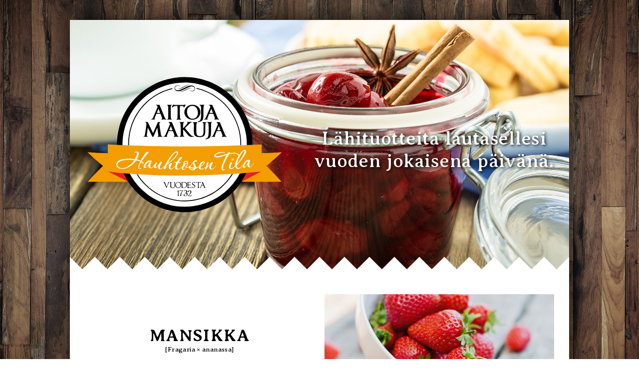

--- FILE ---
content_type: text/html
request_url: https://www.hauhtosentila.fi/
body_size: 3424
content:
<!DOCTYPE html><!-- This site was created in Webflow. https://webflow.com --><!-- Last Published: Fri Sep 12 2025 07:12:26 GMT+0000 (Coordinated Universal Time) --><html data-wf-domain="www.hauhtosentila.fi" data-wf-page="61f7e26108233d850b7cd7db" data-wf-site="5b18ff85068518a9944b5f9b" lang="fi"><head><meta charset="utf-8"/><title>Hauhtosen tila | Mansikkaa, vadelmaa, porkkanaa</title><meta content="Lähituotteita lautasellesi vuoden jokaisena päivänä. Myymme Marinkaisissa omalla tilalla kasvatettuja marjoja ja vihanneksia." name="description"/><meta content="Hauhtosen tila | Mansikkaa, vadelmaa, porkkanaa" property="og:title"/><meta content="Lähituotteita lautasellesi vuoden jokaisena päivänä. Myymme Marinkaisissa omalla tilalla kasvatettuja marjoja ja vihanneksia." property="og:description"/><meta content="https://cdn.prod.website-files.com/5b18ff85068518a9944b5f9b/60df1183096a5db0970cb295_hauhtosentila-opengl.jpg" property="og:image"/><meta content="Hauhtosen tila | Mansikkaa, vadelmaa, porkkanaa" property="twitter:title"/><meta content="Lähituotteita lautasellesi vuoden jokaisena päivänä. Myymme Marinkaisissa omalla tilalla kasvatettuja marjoja ja vihanneksia." property="twitter:description"/><meta content="https://cdn.prod.website-files.com/5b18ff85068518a9944b5f9b/60df1183096a5db0970cb295_hauhtosentila-opengl.jpg" property="twitter:image"/><meta property="og:type" content="website"/><meta content="summary_large_image" name="twitter:card"/><meta content="width=device-width, initial-scale=1" name="viewport"/><meta content="Webflow" name="generator"/><link href="https://cdn.prod.website-files.com/5b18ff85068518a9944b5f9b/css/hauhtosentila.webflow.shared.42ccb8674.min.css" rel="stylesheet" type="text/css"/><link href="https://fonts.googleapis.com" rel="preconnect"/><link href="https://fonts.gstatic.com" rel="preconnect" crossorigin="anonymous"/><script src="https://ajax.googleapis.com/ajax/libs/webfont/1.6.26/webfont.js" type="text/javascript"></script><script type="text/javascript">WebFont.load({  google: {    families: ["Averia Serif Libre:300,regular,700","Dosis:200,300,regular,500,600,700,800"]  }});</script><script type="text/javascript">!function(o,c){var n=c.documentElement,t=" w-mod-";n.className+=t+"js",("ontouchstart"in o||o.DocumentTouch&&c instanceof DocumentTouch)&&(n.className+=t+"touch")}(window,document);</script><link href="https://cdn.prod.website-files.com/5b18ff85068518a9944b5f9b/5b19028d68326580a5434024_favicon.png" rel="shortcut icon" type="image/x-icon"/><link href="https://cdn.prod.website-files.com/5b18ff85068518a9944b5f9b/5b19028ea410aa147964ed3c_webclip.png" rel="apple-touch-icon"/><script async="" src="https://www.googletagmanager.com/gtag/js?id=UA-62693699-1"></script><script type="text/javascript">window.dataLayer = window.dataLayer || [];function gtag(){dataLayer.push(arguments);}gtag('js', new Date());gtag('config', 'UA-62693699-1', {'anonymize_ip': false});</script></head><body><div data-w-id="977d5d97-58c8-4f46-7345-e4ac859a5854" style="display:block;opacity:1" class="preloader"></div><div data-collapse="none" data-animation="default" data-duration="400" data-easing="ease" data-easing2="ease" role="banner" class="navbar w-nav"><div class="nav-container w-clearfix"><nav role="navigation" class="nav-menu-left w-nav-menu"><a href="#tila" class="nav-link first w-nav-link">Ota yhteyttä</a></nav><nav role="navigation" class="nav-menu-right w-nav-menu"><a href="#" class="nav-link w-hidden-small w-hidden-tiny w-nav-link">Mansikka</a><a href="#vadelma" class="nav-link w-hidden-small w-hidden-tiny w-nav-link">Vadelma</a><a href="#porkkana" class="nav-link last w-hidden-small w-hidden-tiny w-nav-link">Porkkana</a><a target="_blank" href="#tila" class="button navbar-varaa w-nav-link">Varaa MANSIKOITA</a></nav></div><div class="w-nav-button"><div class="w-icon-nav-menu"></div></div></div><div class="global-page-container"><header class="section hero"><div class="hero-logo-area"><img src="https://cdn.prod.website-files.com/5b18ff85068518a9944b5f9b/5b191225683265e8ce4356ab_hauhtosentila-logo.svg" alt="" class="image"/></div><div class="hero-heading-area"><h1 class="hero-heading">Lähituotteita lautasellesi vuoden jokaisena päivänä.</h1></div><div class="zigzag"></div></header><section class="section ajankohtaista"><div class="global-container"><div class="rich-text-block w-richtext"></div></div></section><section class="section facebook-feed"><div class="hidden w-embed w-script"><!-- Elfsight Facebook Feed | Hauhtosen tila Facebook -->
<script src="https://static.elfsight.com/platform/platform.js" async></script>
<div class="elfsight-app-201bc203-131a-4e2b-8130-f82508deddc1" data-elfsight-app-lazy></div></div></section><section class="section saatavuus"><div class="global-container"><div class="rich-text-block w-richtext"></div><div class="div-block"><a href="http://www.64n.fi/hauhtonen/hauhtosen_tiski.jpg" target="_blank" class="button saatavuus w-button">Katso saatavuus</a></div></div></section><section id="mansikka" class="section mansikka"><div class="global-container"><div class="flex-row"><div class="flex-item mansikka-1"><div class="column-content"><h1 class="section-heading">Mansikka</h1><h3 class="latin-heading">[Fragaria × ananassa]</h3><p class="sub-paragraph">Mansikat maistuvat aamupalana,<br/>välipalana, iltapalana, alkupalana,<br/>aterian osana, jälkiruokana…<br/>‍<br/></p></div></div><div class="flex-item mansikka-2"><div class="mansikkakulho"></div></div></div><div class="flex-row"><div class="flex-item mansikka-3"><div class="mansikkakakku"></div></div><div class="flex-item mansikka-4"><div class="mansikkapoika"></div></div><div class="flex-item mansikka-5"><div class="column-content"><h1 class="info-heading">ALKUKESÄN MARJAT</h1><p class="info-paragraph">Alkukesän juhliin ja herkkuhetkiin mansikat ja vadelmat kasvihuoneesta!</p><a href="#tila" class="button w-button">Tule käymään</a></div></div></div></div></section><section id="vadelma" class="section"><div class="global-container"><div class="flex-row"><div class="flex-item vadelma-1"><div class="vadelmahillo-1"></div></div><div class="flex-item vadelma-2"><div class="column-content"><h1 class="section-heading">Vadelma</h1><h3 class="latin-heading">[Rubus idaeus]</h3><p class="sub-paragraph">Meiltä mansikat ja vadelmat pieneen herkutteluun tai vaikka koko talveksi pakastimeen.<br/></p></div></div><div class="flex-item vadelma-3"><div class="vadelmahillo-2"></div></div></div><div class="flex-row alkukesan-marjat"><div class="flex-item vadelma-5"><div class="column-content"><h1 class="info-heading">TiESITKÖ?</h1><p class="info-paragraph">Myymme ainoastaan tilalla kasvatettuja marjoja ja vihanneksia. </p><a href="#tila" class="button w-button">Tule käymään</a></div></div><div class="flex-item vadelma-6"><div class="vadelmakakku"></div></div></div></div></section><section id="porkkana" class="section"><div class="global-container"><div class="flex-row"><div class="flex-item porkkana-1"><div class="porkkanamehu"></div></div><div class="flex-item porkkana-2"><div class="column-content"><h1 class="section-heading">Porkkana</h1><h3 class="latin-heading">[Daucus carota]</h3><p class="sub-paragraph">Joko olet maistanut Hauhtosen Tilan makeita porkkanoita? Porkkanoita saatavilla lähes koko vuoden lähialueen kaupoista.</p></div></div></div><div class="flex-row"><div class="flex-item porkkana-3"><div class="multaporkkanat"></div></div><div class="flex-item porkkana-4"><div class="column-content"><h1 class="info-heading">Mitä on lähiruoka?</h1><p class="info-paragraph">Suurin osa tuotteistamme syödään 20 km säteellä tilastamme. <br/><br/>Meistä se on lähiruokaa!</p><a href="https://goo.gl/maps/DdyQuk6HKsr" target="_blank" class="button w-button">Ajo-Ohjeet</a></div></div><div class="flex-item porkkana-5"><div class="pestytporkkanat"></div></div></div><div class="flex-row"><div class="flex-item porkkana-6"><div class="porkkanakeitto"></div></div><div class="flex-item porkkana-7"><div class="column-content"><h1 class="lowercase-heading">Hauhtosen tilalta <br/>eväät arkeen ja juhlaan.</h1><p class="sub-paragraph">Tilan historialliset juuret löytyvät vuodelta 1732, jolloin suvun ensimmäinen isäntä alkoi viljellä maata tällä paikalla. Siitä lähtien tyttärien ja poikien kautta tila on kulkenut nykypäivään.</p></div></div></div></div></section><section id="tila" class="section"><div class="global-container"><div class="flex-row myymala"><div class="flex-item tila-1"><div class="column-content"><h1 class="info-heading">Myymälä</h1><p class="info-paragraph">Tilamyymälä on avoinna<br/>sopimuksen mukaan.<br/>‍</p><a href="https://goo.gl/maps/DdyQuk6HKsr" target="_blank" class="button w-button">Tule käymään</a></div></div><div class="flex-item tila-2"><div class="wood"><img src="https://cdn.prod.website-files.com/5b18ff85068518a9944b5f9b/5b191225683265e8ce4356ab_hauhtosentila-logo.svg" alt="" class="wood-logo"/></div></div><div class="flex-item tila-3"><div class="mansikkapoika-closeup"></div></div></div><div class="flex-row yhteystiedot"><div class="flex-item yhteystiedot-1"><div class="column-content"><img src="https://cdn.prod.website-files.com/5b18ff85068518a9944b5f9b/5b1a518eec6f203ecb793411_oldphone-icon.svg" alt="" class="icon"/><div class="w-richtext"><h3>SOITA</h3><p><strong>Elina</strong> <br/>050 530 4618<br/><br/><strong>Veli-Matti<br/></strong>0400 658 490<br/><br/></p></div></div></div><div class="flex-item yhteystiedot-2"><div class="column-content"><img src="https://cdn.prod.website-files.com/5b18ff85068518a9944b5f9b/5b1a518d60966dff3c605ef6_location-icon.svg" alt="" class="icon"/><div class="w-richtext"><h3>TULE KÄYMÄÄN</h3><p>Hauhtosentie 23, Marinkainen</p></div><a href="https://goo.gl/maps/DdyQuk6HKsr" target="_blank" class="button w-button">Avaa Google Maps</a></div></div><div class="flex-item yhteystiedot-3"><div class="column-content"><img src="https://cdn.prod.website-files.com/5b18ff85068518a9944b5f9b/5b1a518ea0b2a2a78a305c9d_mail-icon.svg" alt="" class="icon mail"/><div class="w-richtext"><h3>KIRJOITA</h3><p><a href="mailto:hauhtosentila@gmail.com">hauhtosentila@gmail.com</a></p></div></div></div></div></div></section></div><section class="footer"><div class="footer-wrapper"><div class="flex-row footer"><div class="flex-item subfooter-2"><a href="https://www.samulijokinen.com" target="_blank" class="link-block w-inline-block"><h1 class="subfooter-every-good-work">Website by Samuli Jokinen</h1></a></div></div></div></section><script src="https://d3e54v103j8qbb.cloudfront.net/js/jquery-3.5.1.min.dc5e7f18c8.js?site=5b18ff85068518a9944b5f9b" type="text/javascript" integrity="sha256-9/aliU8dGd2tb6OSsuzixeV4y/faTqgFtohetphbbj0=" crossorigin="anonymous"></script><script src="https://cdn.prod.website-files.com/5b18ff85068518a9944b5f9b/js/webflow.schunk.36b8fb49256177c8.js" type="text/javascript"></script><script src="https://cdn.prod.website-files.com/5b18ff85068518a9944b5f9b/js/webflow.schunk.3b58b0126ec020df.js" type="text/javascript"></script><script src="https://cdn.prod.website-files.com/5b18ff85068518a9944b5f9b/js/webflow.644d1f5b.ae11e093fd92c4eb.js" type="text/javascript"></script></body></html>

--- FILE ---
content_type: text/css
request_url: https://cdn.prod.website-files.com/5b18ff85068518a9944b5f9b/css/hauhtosentila.webflow.shared.42ccb8674.min.css
body_size: 10424
content:
html{-webkit-text-size-adjust:100%;-ms-text-size-adjust:100%;font-family:sans-serif}body{margin:0}article,aside,details,figcaption,figure,footer,header,hgroup,main,menu,nav,section,summary{display:block}audio,canvas,progress,video{vertical-align:baseline;display:inline-block}audio:not([controls]){height:0;display:none}[hidden],template{display:none}a{background-color:#0000}a:active,a:hover{outline:0}abbr[title]{border-bottom:1px dotted}b,strong{font-weight:700}dfn{font-style:italic}h1{margin:.67em 0;font-size:2em}mark{color:#000;background:#ff0}small{font-size:80%}sub,sup{vertical-align:baseline;font-size:75%;line-height:0;position:relative}sup{top:-.5em}sub{bottom:-.25em}img{border:0}svg:not(:root){overflow:hidden}hr{box-sizing:content-box;height:0}pre{overflow:auto}code,kbd,pre,samp{font-family:monospace;font-size:1em}button,input,optgroup,select,textarea{color:inherit;font:inherit;margin:0}button{overflow:visible}button,select{text-transform:none}button,html input[type=button],input[type=reset]{-webkit-appearance:button;cursor:pointer}button[disabled],html input[disabled]{cursor:default}button::-moz-focus-inner,input::-moz-focus-inner{border:0;padding:0}input{line-height:normal}input[type=checkbox],input[type=radio]{box-sizing:border-box;padding:0}input[type=number]::-webkit-inner-spin-button,input[type=number]::-webkit-outer-spin-button{height:auto}input[type=search]{-webkit-appearance:none}input[type=search]::-webkit-search-cancel-button,input[type=search]::-webkit-search-decoration{-webkit-appearance:none}legend{border:0;padding:0}textarea{overflow:auto}optgroup{font-weight:700}table{border-collapse:collapse;border-spacing:0}td,th{padding:0}@font-face{font-family:webflow-icons;src:url([data-uri])format("truetype");font-weight:400;font-style:normal}[class^=w-icon-],[class*=\ w-icon-]{speak:none;font-variant:normal;text-transform:none;-webkit-font-smoothing:antialiased;-moz-osx-font-smoothing:grayscale;font-style:normal;font-weight:400;line-height:1;font-family:webflow-icons!important}.w-icon-slider-right:before{content:""}.w-icon-slider-left:before{content:""}.w-icon-nav-menu:before{content:""}.w-icon-arrow-down:before,.w-icon-dropdown-toggle:before{content:""}.w-icon-file-upload-remove:before{content:""}.w-icon-file-upload-icon:before{content:""}*{box-sizing:border-box}html{height:100%}body{color:#333;background-color:#fff;min-height:100%;margin:0;font-family:Arial,sans-serif;font-size:14px;line-height:20px}img{vertical-align:middle;max-width:100%;display:inline-block}html.w-mod-touch *{background-attachment:scroll!important}.w-block{display:block}.w-inline-block{max-width:100%;display:inline-block}.w-clearfix:before,.w-clearfix:after{content:" ";grid-area:1/1/2/2;display:table}.w-clearfix:after{clear:both}.w-hidden{display:none}.w-button{color:#fff;line-height:inherit;cursor:pointer;background-color:#3898ec;border:0;border-radius:0;padding:9px 15px;text-decoration:none;display:inline-block}input.w-button{-webkit-appearance:button}html[data-w-dynpage] [data-w-cloak]{color:#0000!important}.w-code-block{margin:unset}pre.w-code-block code{all:inherit}.w-optimization{display:contents}.w-webflow-badge,.w-webflow-badge>img{box-sizing:unset;width:unset;height:unset;max-height:unset;max-width:unset;min-height:unset;min-width:unset;margin:unset;padding:unset;float:unset;clear:unset;border:unset;border-radius:unset;background:unset;background-image:unset;background-position:unset;background-size:unset;background-repeat:unset;background-origin:unset;background-clip:unset;background-attachment:unset;background-color:unset;box-shadow:unset;transform:unset;direction:unset;font-family:unset;font-weight:unset;color:unset;font-size:unset;line-height:unset;font-style:unset;font-variant:unset;text-align:unset;letter-spacing:unset;-webkit-text-decoration:unset;text-decoration:unset;text-indent:unset;text-transform:unset;list-style-type:unset;text-shadow:unset;vertical-align:unset;cursor:unset;white-space:unset;word-break:unset;word-spacing:unset;word-wrap:unset;transition:unset}.w-webflow-badge{white-space:nowrap;cursor:pointer;box-shadow:0 0 0 1px #0000001a,0 1px 3px #0000001a;visibility:visible!important;opacity:1!important;z-index:2147483647!important;color:#aaadb0!important;overflow:unset!important;background-color:#fff!important;border-radius:3px!important;width:auto!important;height:auto!important;margin:0!important;padding:6px!important;font-size:12px!important;line-height:14px!important;text-decoration:none!important;display:inline-block!important;position:fixed!important;inset:auto 12px 12px auto!important;transform:none!important}.w-webflow-badge>img{position:unset;visibility:unset!important;opacity:1!important;vertical-align:middle!important;display:inline-block!important}h1,h2,h3,h4,h5,h6{margin-bottom:10px;font-weight:700}h1{margin-top:20px;font-size:38px;line-height:44px}h2{margin-top:20px;font-size:32px;line-height:36px}h3{margin-top:20px;font-size:24px;line-height:30px}h4{margin-top:10px;font-size:18px;line-height:24px}h5{margin-top:10px;font-size:14px;line-height:20px}h6{margin-top:10px;font-size:12px;line-height:18px}p{margin-top:0;margin-bottom:10px}blockquote{border-left:5px solid #e2e2e2;margin:0 0 10px;padding:10px 20px;font-size:18px;line-height:22px}figure{margin:0 0 10px}figcaption{text-align:center;margin-top:5px}ul,ol{margin-top:0;margin-bottom:10px;padding-left:40px}.w-list-unstyled{padding-left:0;list-style:none}.w-embed:before,.w-embed:after{content:" ";grid-area:1/1/2/2;display:table}.w-embed:after{clear:both}.w-video{width:100%;padding:0;position:relative}.w-video iframe,.w-video object,.w-video embed{border:none;width:100%;height:100%;position:absolute;top:0;left:0}fieldset{border:0;margin:0;padding:0}button,[type=button],[type=reset]{cursor:pointer;-webkit-appearance:button;border:0}.w-form{margin:0 0 15px}.w-form-done{text-align:center;background-color:#ddd;padding:20px;display:none}.w-form-fail{background-color:#ffdede;margin-top:10px;padding:10px;display:none}label{margin-bottom:5px;font-weight:700;display:block}.w-input,.w-select{color:#333;vertical-align:middle;background-color:#fff;border:1px solid #ccc;width:100%;height:38px;margin-bottom:10px;padding:8px 12px;font-size:14px;line-height:1.42857;display:block}.w-input::placeholder,.w-select::placeholder{color:#999}.w-input:focus,.w-select:focus{border-color:#3898ec;outline:0}.w-input[disabled],.w-select[disabled],.w-input[readonly],.w-select[readonly],fieldset[disabled] .w-input,fieldset[disabled] .w-select{cursor:not-allowed}.w-input[disabled]:not(.w-input-disabled),.w-select[disabled]:not(.w-input-disabled),.w-input[readonly],.w-select[readonly],fieldset[disabled]:not(.w-input-disabled) .w-input,fieldset[disabled]:not(.w-input-disabled) .w-select{background-color:#eee}textarea.w-input,textarea.w-select{height:auto}.w-select{background-color:#f3f3f3}.w-select[multiple]{height:auto}.w-form-label{cursor:pointer;margin-bottom:0;font-weight:400;display:inline-block}.w-radio{margin-bottom:5px;padding-left:20px;display:block}.w-radio:before,.w-radio:after{content:" ";grid-area:1/1/2/2;display:table}.w-radio:after{clear:both}.w-radio-input{float:left;margin:3px 0 0 -20px;line-height:normal}.w-file-upload{margin-bottom:10px;display:block}.w-file-upload-input{opacity:0;z-index:-100;width:.1px;height:.1px;position:absolute;overflow:hidden}.w-file-upload-default,.w-file-upload-uploading,.w-file-upload-success{color:#333;display:inline-block}.w-file-upload-error{margin-top:10px;display:block}.w-file-upload-default.w-hidden,.w-file-upload-uploading.w-hidden,.w-file-upload-error.w-hidden,.w-file-upload-success.w-hidden{display:none}.w-file-upload-uploading-btn{cursor:pointer;background-color:#fafafa;border:1px solid #ccc;margin:0;padding:8px 12px;font-size:14px;font-weight:400;display:flex}.w-file-upload-file{background-color:#fafafa;border:1px solid #ccc;flex-grow:1;justify-content:space-between;margin:0;padding:8px 9px 8px 11px;display:flex}.w-file-upload-file-name{font-size:14px;font-weight:400;display:block}.w-file-remove-link{cursor:pointer;width:auto;height:auto;margin-top:3px;margin-left:10px;padding:3px;display:block}.w-icon-file-upload-remove{margin:auto;font-size:10px}.w-file-upload-error-msg{color:#ea384c;padding:2px 0;display:inline-block}.w-file-upload-info{padding:0 12px;line-height:38px;display:inline-block}.w-file-upload-label{cursor:pointer;background-color:#fafafa;border:1px solid #ccc;margin:0;padding:8px 12px;font-size:14px;font-weight:400;display:inline-block}.w-icon-file-upload-icon,.w-icon-file-upload-uploading{width:20px;margin-right:8px;display:inline-block}.w-icon-file-upload-uploading{height:20px}.w-container{max-width:940px;margin-left:auto;margin-right:auto}.w-container:before,.w-container:after{content:" ";grid-area:1/1/2/2;display:table}.w-container:after{clear:both}.w-container .w-row{margin-left:-10px;margin-right:-10px}.w-row:before,.w-row:after{content:" ";grid-area:1/1/2/2;display:table}.w-row:after{clear:both}.w-row .w-row{margin-left:0;margin-right:0}.w-col{float:left;width:100%;min-height:1px;padding-left:10px;padding-right:10px;position:relative}.w-col .w-col{padding-left:0;padding-right:0}.w-col-1{width:8.33333%}.w-col-2{width:16.6667%}.w-col-3{width:25%}.w-col-4{width:33.3333%}.w-col-5{width:41.6667%}.w-col-6{width:50%}.w-col-7{width:58.3333%}.w-col-8{width:66.6667%}.w-col-9{width:75%}.w-col-10{width:83.3333%}.w-col-11{width:91.6667%}.w-col-12{width:100%}.w-hidden-main{display:none!important}@media screen and (max-width:991px){.w-container{max-width:728px}.w-hidden-main{display:inherit!important}.w-hidden-medium{display:none!important}.w-col-medium-1{width:8.33333%}.w-col-medium-2{width:16.6667%}.w-col-medium-3{width:25%}.w-col-medium-4{width:33.3333%}.w-col-medium-5{width:41.6667%}.w-col-medium-6{width:50%}.w-col-medium-7{width:58.3333%}.w-col-medium-8{width:66.6667%}.w-col-medium-9{width:75%}.w-col-medium-10{width:83.3333%}.w-col-medium-11{width:91.6667%}.w-col-medium-12{width:100%}.w-col-stack{width:100%;left:auto;right:auto}}@media screen and (max-width:767px){.w-hidden-main,.w-hidden-medium{display:inherit!important}.w-hidden-small{display:none!important}.w-row,.w-container .w-row{margin-left:0;margin-right:0}.w-col{width:100%;left:auto;right:auto}.w-col-small-1{width:8.33333%}.w-col-small-2{width:16.6667%}.w-col-small-3{width:25%}.w-col-small-4{width:33.3333%}.w-col-small-5{width:41.6667%}.w-col-small-6{width:50%}.w-col-small-7{width:58.3333%}.w-col-small-8{width:66.6667%}.w-col-small-9{width:75%}.w-col-small-10{width:83.3333%}.w-col-small-11{width:91.6667%}.w-col-small-12{width:100%}}@media screen and (max-width:479px){.w-container{max-width:none}.w-hidden-main,.w-hidden-medium,.w-hidden-small{display:inherit!important}.w-hidden-tiny{display:none!important}.w-col{width:100%}.w-col-tiny-1{width:8.33333%}.w-col-tiny-2{width:16.6667%}.w-col-tiny-3{width:25%}.w-col-tiny-4{width:33.3333%}.w-col-tiny-5{width:41.6667%}.w-col-tiny-6{width:50%}.w-col-tiny-7{width:58.3333%}.w-col-tiny-8{width:66.6667%}.w-col-tiny-9{width:75%}.w-col-tiny-10{width:83.3333%}.w-col-tiny-11{width:91.6667%}.w-col-tiny-12{width:100%}}.w-widget{position:relative}.w-widget-map{width:100%;height:400px}.w-widget-map label{width:auto;display:inline}.w-widget-map img{max-width:inherit}.w-widget-map .gm-style-iw{text-align:center}.w-widget-map .gm-style-iw>button{display:none!important}.w-widget-twitter{overflow:hidden}.w-widget-twitter-count-shim{vertical-align:top;text-align:center;background:#fff;border:1px solid #758696;border-radius:3px;width:28px;height:20px;display:inline-block;position:relative}.w-widget-twitter-count-shim *{pointer-events:none;-webkit-user-select:none;user-select:none}.w-widget-twitter-count-shim .w-widget-twitter-count-inner{text-align:center;color:#999;font-family:serif;font-size:15px;line-height:12px;position:relative}.w-widget-twitter-count-shim .w-widget-twitter-count-clear{display:block;position:relative}.w-widget-twitter-count-shim.w--large{width:36px;height:28px}.w-widget-twitter-count-shim.w--large .w-widget-twitter-count-inner{font-size:18px;line-height:18px}.w-widget-twitter-count-shim:not(.w--vertical){margin-left:5px;margin-right:8px}.w-widget-twitter-count-shim:not(.w--vertical).w--large{margin-left:6px}.w-widget-twitter-count-shim:not(.w--vertical):before,.w-widget-twitter-count-shim:not(.w--vertical):after{content:" ";pointer-events:none;border:solid #0000;width:0;height:0;position:absolute;top:50%;left:0}.w-widget-twitter-count-shim:not(.w--vertical):before{border-width:4px;border-color:#75869600 #5d6c7b #75869600 #75869600;margin-top:-4px;margin-left:-9px}.w-widget-twitter-count-shim:not(.w--vertical).w--large:before{border-width:5px;margin-top:-5px;margin-left:-10px}.w-widget-twitter-count-shim:not(.w--vertical):after{border-width:4px;border-color:#fff0 #fff #fff0 #fff0;margin-top:-4px;margin-left:-8px}.w-widget-twitter-count-shim:not(.w--vertical).w--large:after{border-width:5px;margin-top:-5px;margin-left:-9px}.w-widget-twitter-count-shim.w--vertical{width:61px;height:33px;margin-bottom:8px}.w-widget-twitter-count-shim.w--vertical:before,.w-widget-twitter-count-shim.w--vertical:after{content:" ";pointer-events:none;border:solid #0000;width:0;height:0;position:absolute;top:100%;left:50%}.w-widget-twitter-count-shim.w--vertical:before{border-width:5px;border-color:#5d6c7b #75869600 #75869600;margin-left:-5px}.w-widget-twitter-count-shim.w--vertical:after{border-width:4px;border-color:#fff #fff0 #fff0;margin-left:-4px}.w-widget-twitter-count-shim.w--vertical .w-widget-twitter-count-inner{font-size:18px;line-height:22px}.w-widget-twitter-count-shim.w--vertical.w--large{width:76px}.w-background-video{color:#fff;height:500px;position:relative;overflow:hidden}.w-background-video>video{object-fit:cover;z-index:-100;background-position:50%;background-size:cover;width:100%;height:100%;margin:auto;position:absolute;inset:-100%}.w-background-video>video::-webkit-media-controls-start-playback-button{-webkit-appearance:none;display:none!important}.w-background-video--control{background-color:#0000;padding:0;position:absolute;bottom:1em;right:1em}.w-background-video--control>[hidden]{display:none!important}.w-slider{text-align:center;clear:both;-webkit-tap-highlight-color:#0000;tap-highlight-color:#0000;background:#ddd;height:300px;position:relative}.w-slider-mask{z-index:1;white-space:nowrap;height:100%;display:block;position:relative;left:0;right:0;overflow:hidden}.w-slide{vertical-align:top;white-space:normal;text-align:left;width:100%;height:100%;display:inline-block;position:relative}.w-slider-nav{z-index:2;text-align:center;-webkit-tap-highlight-color:#0000;tap-highlight-color:#0000;height:40px;margin:auto;padding-top:10px;position:absolute;inset:auto 0 0}.w-slider-nav.w-round>div{border-radius:100%}.w-slider-nav.w-num>div{font-size:inherit;line-height:inherit;width:auto;height:auto;padding:.2em .5em}.w-slider-nav.w-shadow>div{box-shadow:0 0 3px #3336}.w-slider-nav-invert{color:#fff}.w-slider-nav-invert>div{background-color:#2226}.w-slider-nav-invert>div.w-active{background-color:#222}.w-slider-dot{cursor:pointer;background-color:#fff6;width:1em;height:1em;margin:0 3px .5em;transition:background-color .1s,color .1s;display:inline-block;position:relative}.w-slider-dot.w-active{background-color:#fff}.w-slider-dot:focus{outline:none;box-shadow:0 0 0 2px #fff}.w-slider-dot:focus.w-active{box-shadow:none}.w-slider-arrow-left,.w-slider-arrow-right{cursor:pointer;color:#fff;-webkit-tap-highlight-color:#0000;tap-highlight-color:#0000;-webkit-user-select:none;user-select:none;width:80px;margin:auto;font-size:40px;position:absolute;inset:0;overflow:hidden}.w-slider-arrow-left [class^=w-icon-],.w-slider-arrow-right [class^=w-icon-],.w-slider-arrow-left [class*=\ w-icon-],.w-slider-arrow-right [class*=\ w-icon-]{position:absolute}.w-slider-arrow-left:focus,.w-slider-arrow-right:focus{outline:0}.w-slider-arrow-left{z-index:3;right:auto}.w-slider-arrow-right{z-index:4;left:auto}.w-icon-slider-left,.w-icon-slider-right{width:1em;height:1em;margin:auto;inset:0}.w-slider-aria-label{clip:rect(0 0 0 0);border:0;width:1px;height:1px;margin:-1px;padding:0;position:absolute;overflow:hidden}.w-slider-force-show{display:block!important}.w-dropdown{text-align:left;z-index:900;margin-left:auto;margin-right:auto;display:inline-block;position:relative}.w-dropdown-btn,.w-dropdown-toggle,.w-dropdown-link{vertical-align:top;color:#222;text-align:left;white-space:nowrap;margin-left:auto;margin-right:auto;padding:20px;text-decoration:none;position:relative}.w-dropdown-toggle{-webkit-user-select:none;user-select:none;cursor:pointer;padding-right:40px;display:inline-block}.w-dropdown-toggle:focus{outline:0}.w-icon-dropdown-toggle{width:1em;height:1em;margin:auto 20px auto auto;position:absolute;top:0;bottom:0;right:0}.w-dropdown-list{background:#ddd;min-width:100%;display:none;position:absolute}.w-dropdown-list.w--open{display:block}.w-dropdown-link{color:#222;padding:10px 20px;display:block}.w-dropdown-link.w--current{color:#0082f3}.w-dropdown-link:focus{outline:0}@media screen and (max-width:767px){.w-nav-brand{padding-left:10px}}.w-lightbox-backdrop{cursor:auto;letter-spacing:normal;text-indent:0;text-shadow:none;text-transform:none;visibility:visible;white-space:normal;word-break:normal;word-spacing:normal;word-wrap:normal;color:#fff;text-align:center;z-index:2000;opacity:0;-webkit-user-select:none;-moz-user-select:none;-webkit-tap-highlight-color:transparent;background:#000000e6;outline:0;font-family:Helvetica Neue,Helvetica,Ubuntu,Segoe UI,Verdana,sans-serif;font-size:17px;font-style:normal;font-weight:300;line-height:1.2;list-style:disc;position:fixed;inset:0;-webkit-transform:translate(0)}.w-lightbox-backdrop,.w-lightbox-container{-webkit-overflow-scrolling:touch;height:100%;overflow:auto}.w-lightbox-content{height:100vh;position:relative;overflow:hidden}.w-lightbox-view{opacity:0;width:100vw;height:100vh;position:absolute}.w-lightbox-view:before{content:"";height:100vh}.w-lightbox-group,.w-lightbox-group .w-lightbox-view,.w-lightbox-group .w-lightbox-view:before{height:86vh}.w-lightbox-frame,.w-lightbox-view:before{vertical-align:middle;display:inline-block}.w-lightbox-figure{margin:0;position:relative}.w-lightbox-group .w-lightbox-figure{cursor:pointer}.w-lightbox-img{width:auto;max-width:none;height:auto}.w-lightbox-image{float:none;max-width:100vw;max-height:100vh;display:block}.w-lightbox-group .w-lightbox-image{max-height:86vh}.w-lightbox-caption{text-align:left;text-overflow:ellipsis;white-space:nowrap;background:#0006;padding:.5em 1em;position:absolute;bottom:0;left:0;right:0;overflow:hidden}.w-lightbox-embed{width:100%;height:100%;position:absolute;inset:0}.w-lightbox-control{cursor:pointer;background-position:50%;background-repeat:no-repeat;background-size:24px;width:4em;transition:all .3s;position:absolute;top:0}.w-lightbox-left{background-image:url([data-uri]);display:none;bottom:0;left:0}.w-lightbox-right{background-image:url([data-uri]);display:none;bottom:0;right:0}.w-lightbox-close{background-image:url([data-uri]);background-size:18px;height:2.6em;right:0}.w-lightbox-strip{white-space:nowrap;padding:0 1vh;line-height:0;position:absolute;bottom:0;left:0;right:0;overflow:auto hidden}.w-lightbox-item{box-sizing:content-box;cursor:pointer;width:10vh;padding:2vh 1vh;display:inline-block;-webkit-transform:translate(0,0)}.w-lightbox-active{opacity:.3}.w-lightbox-thumbnail{background:#222;height:10vh;position:relative;overflow:hidden}.w-lightbox-thumbnail-image{position:absolute;top:0;left:0}.w-lightbox-thumbnail .w-lightbox-tall{width:100%;top:50%;transform:translateY(-50%)}.w-lightbox-thumbnail .w-lightbox-wide{height:100%;left:50%;transform:translate(-50%)}.w-lightbox-spinner{box-sizing:border-box;border:5px solid #0006;border-radius:50%;width:40px;height:40px;margin-top:-20px;margin-left:-20px;animation:.8s linear infinite spin;position:absolute;top:50%;left:50%}.w-lightbox-spinner:after{content:"";border:3px solid #0000;border-bottom-color:#fff;border-radius:50%;position:absolute;inset:-4px}.w-lightbox-hide{display:none}.w-lightbox-noscroll{overflow:hidden}@media (min-width:768px){.w-lightbox-content{height:96vh;margin-top:2vh}.w-lightbox-view,.w-lightbox-view:before{height:96vh}.w-lightbox-group,.w-lightbox-group .w-lightbox-view,.w-lightbox-group .w-lightbox-view:before{height:84vh}.w-lightbox-image{max-width:96vw;max-height:96vh}.w-lightbox-group .w-lightbox-image{max-width:82.3vw;max-height:84vh}.w-lightbox-left,.w-lightbox-right{opacity:.5;display:block}.w-lightbox-close{opacity:.8}.w-lightbox-control:hover{opacity:1}}.w-lightbox-inactive,.w-lightbox-inactive:hover{opacity:0}.w-richtext:before,.w-richtext:after{content:" ";grid-area:1/1/2/2;display:table}.w-richtext:after{clear:both}.w-richtext[contenteditable=true]:before,.w-richtext[contenteditable=true]:after{white-space:initial}.w-richtext ol,.w-richtext ul{overflow:hidden}.w-richtext .w-richtext-figure-selected.w-richtext-figure-type-video div:after,.w-richtext .w-richtext-figure-selected[data-rt-type=video] div:after,.w-richtext .w-richtext-figure-selected.w-richtext-figure-type-image div,.w-richtext .w-richtext-figure-selected[data-rt-type=image] div{outline:2px solid #2895f7}.w-richtext figure.w-richtext-figure-type-video>div:after,.w-richtext figure[data-rt-type=video]>div:after{content:"";display:none;position:absolute;inset:0}.w-richtext figure{max-width:60%;position:relative}.w-richtext figure>div:before{cursor:default!important}.w-richtext figure img{width:100%}.w-richtext figure figcaption.w-richtext-figcaption-placeholder{opacity:.6}.w-richtext figure div{color:#0000;font-size:0}.w-richtext figure.w-richtext-figure-type-image,.w-richtext figure[data-rt-type=image]{display:table}.w-richtext figure.w-richtext-figure-type-image>div,.w-richtext figure[data-rt-type=image]>div{display:inline-block}.w-richtext figure.w-richtext-figure-type-image>figcaption,.w-richtext figure[data-rt-type=image]>figcaption{caption-side:bottom;display:table-caption}.w-richtext figure.w-richtext-figure-type-video,.w-richtext figure[data-rt-type=video]{width:60%;height:0}.w-richtext figure.w-richtext-figure-type-video iframe,.w-richtext figure[data-rt-type=video] iframe{width:100%;height:100%;position:absolute;top:0;left:0}.w-richtext figure.w-richtext-figure-type-video>div,.w-richtext figure[data-rt-type=video]>div{width:100%}.w-richtext figure.w-richtext-align-center{clear:both;margin-left:auto;margin-right:auto}.w-richtext figure.w-richtext-align-center.w-richtext-figure-type-image>div,.w-richtext figure.w-richtext-align-center[data-rt-type=image]>div{max-width:100%}.w-richtext figure.w-richtext-align-normal{clear:both}.w-richtext figure.w-richtext-align-fullwidth{text-align:center;clear:both;width:100%;max-width:100%;margin-left:auto;margin-right:auto;display:block}.w-richtext figure.w-richtext-align-fullwidth>div{padding-bottom:inherit;display:inline-block}.w-richtext figure.w-richtext-align-fullwidth>figcaption{display:block}.w-richtext figure.w-richtext-align-floatleft{float:left;clear:none;margin-right:15px}.w-richtext figure.w-richtext-align-floatright{float:right;clear:none;margin-left:15px}.w-nav{z-index:1000;background:#ddd;position:relative}.w-nav:before,.w-nav:after{content:" ";grid-area:1/1/2/2;display:table}.w-nav:after{clear:both}.w-nav-brand{float:left;color:#333;text-decoration:none;position:relative}.w-nav-link{vertical-align:top;color:#222;text-align:left;margin-left:auto;margin-right:auto;padding:20px;text-decoration:none;display:inline-block;position:relative}.w-nav-link.w--current{color:#0082f3}.w-nav-menu{float:right;position:relative}[data-nav-menu-open]{text-align:center;background:#c8c8c8;min-width:200px;position:absolute;top:100%;left:0;right:0;overflow:visible;display:block!important}.w--nav-link-open{display:block;position:relative}.w-nav-overlay{width:100%;display:none;position:absolute;top:100%;left:0;right:0;overflow:hidden}.w-nav-overlay [data-nav-menu-open]{top:0}.w-nav[data-animation=over-left] .w-nav-overlay{width:auto}.w-nav[data-animation=over-left] .w-nav-overlay,.w-nav[data-animation=over-left] [data-nav-menu-open]{z-index:1;top:0;right:auto}.w-nav[data-animation=over-right] .w-nav-overlay{width:auto}.w-nav[data-animation=over-right] .w-nav-overlay,.w-nav[data-animation=over-right] [data-nav-menu-open]{z-index:1;top:0;left:auto}.w-nav-button{float:right;cursor:pointer;-webkit-tap-highlight-color:#0000;tap-highlight-color:#0000;-webkit-user-select:none;user-select:none;padding:18px;font-size:24px;display:none;position:relative}.w-nav-button:focus{outline:0}.w-nav-button.w--open{color:#fff;background-color:#c8c8c8}.w-nav[data-collapse=all] .w-nav-menu{display:none}.w-nav[data-collapse=all] .w-nav-button,.w--nav-dropdown-open,.w--nav-dropdown-toggle-open{display:block}.w--nav-dropdown-list-open{position:static}@media screen and (max-width:991px){.w-nav[data-collapse=medium] .w-nav-menu{display:none}.w-nav[data-collapse=medium] .w-nav-button{display:block}}@media screen and (max-width:767px){.w-nav[data-collapse=small] .w-nav-menu{display:none}.w-nav[data-collapse=small] .w-nav-button{display:block}.w-nav-brand{padding-left:10px}}@media screen and (max-width:479px){.w-nav[data-collapse=tiny] .w-nav-menu{display:none}.w-nav[data-collapse=tiny] .w-nav-button{display:block}}.w-tabs{position:relative}.w-tabs:before,.w-tabs:after{content:" ";grid-area:1/1/2/2;display:table}.w-tabs:after{clear:both}.w-tab-menu{position:relative}.w-tab-link{vertical-align:top;text-align:left;cursor:pointer;color:#222;background-color:#ddd;padding:9px 30px;text-decoration:none;display:inline-block;position:relative}.w-tab-link.w--current{background-color:#c8c8c8}.w-tab-link:focus{outline:0}.w-tab-content{display:block;position:relative;overflow:hidden}.w-tab-pane{display:none;position:relative}.w--tab-active{display:block}@media screen and (max-width:479px){.w-tab-link{display:block}}.w-ix-emptyfix:after{content:""}@keyframes spin{0%{transform:rotate(0)}to{transform:rotate(360deg)}}.w-dyn-empty{background-color:#ddd;padding:10px}.w-dyn-hide,.w-dyn-bind-empty,.w-condition-invisible{display:none!important}.wf-layout-layout{display:grid}:root{--black:black;--crimson:#ca4046;--white:white;--forest-green:#0b8d00}body{color:#000;text-align:left;text-transform:none;background-image:url(https://cdn.prod.website-files.com/5b18ff85068518a9944b5f9b/5b190364146f1831bc9c6551_main-bg.jpg);background-position:50%;background-repeat:no-repeat;background-size:cover;background-attachment:fixed;font-family:Dosis,sans-serif;font-size:10px;font-weight:400;line-height:1em;text-decoration:none}h1{color:#000;text-align:center;letter-spacing:.04em;text-transform:none;margin-top:20px;margin-bottom:0;font-family:Averia Serif Libre,sans-serif;font-size:4em;font-weight:400;line-height:1.2em;text-decoration:none}h2{letter-spacing:.04em;margin-top:0;margin-bottom:20px;font-family:Averia Serif Libre,sans-serif;font-size:32px;font-weight:700;line-height:36px}h3{color:#000;text-align:center;letter-spacing:.03em;text-transform:none;margin-top:0;margin-bottom:20px;font-family:Averia Serif Libre,sans-serif;font-size:2.4em;font-weight:700;line-height:1.2em;text-decoration:none}p{letter-spacing:.04em;margin-bottom:20px;font-family:Dosis,sans-serif;font-size:2em;font-weight:400;line-height:1.4em}a{color:var(--black);text-decoration:none}.section{background-color:#fff;position:relative}.section.hero{background-image:url(https://cdn.prod.website-files.com/5b18ff85068518a9944b5f9b/5b190c8f128924cb9ab11826_hero-jar.jpg);background-position:50%;background-repeat:no-repeat;background-size:cover;justify-content:space-between;align-items:center;height:500px;margin-top:40px;display:flex}.section.mansikka{padding-top:40px}.section.ig{justify-content:center;padding-top:40px;padding-bottom:40px;display:flex}.section.ajankohtaista{padding:70px 50px 40px;display:none}.section.facebook{justify-content:center;padding-top:40px;padding-bottom:40px;display:flex}.section.saatavuus,.section.facebook-feed{padding:70px 50px 40px;display:none}.global-page-container{max-width:1000px;margin-bottom:40px;margin-left:auto;margin-right:auto;display:block;box-shadow:0 0 50px #000}.zigzag{z-index:5;background-image:url(https://cdn.prod.website-files.com/5b18ff85068518a9944b5f9b/5b190ea3068518115a4b6fd9_pyramid-white.svg);background-position:50%;background-repeat:repeat-x;background-size:contain;width:100%;height:25px;position:absolute;bottom:0;left:0;right:0}.hero-heading{color:#fff;letter-spacing:.02em;text-shadow:2px 2px 6px #000;flex:none;font-size:3.8em}.image{flex:none}.hero-heading-area{flex:0 auto;width:54%;padding:30px}.hero-logo-area{flex:1;padding:30px}.nav-menu-right{float:right;flex:0 auto;justify-content:flex-end;align-items:center;height:50px;padding-right:15px;display:flex}.navbar{z-index:100;background-color:#0000;height:120px;display:none}.button{color:#0f172b;text-align:center;letter-spacing:.1em;text-transform:uppercase;background-color:#0000;border-left:2px solid #000;border-right:2px solid #000;padding:16px 23px 14px;font-family:Dosis,sans-serif;font-size:1.4em;font-weight:600}.button:hover{color:#fff;background-color:#000}.button.navbar-varaa{background-color:var(--crimson);background-image:linear-gradient(to bottom,#ff7a7a,var(--crimson));color:#fff;letter-spacing:.14em;border-left-style:none;border-right-style:none;border-radius:100px;margin-left:40px;padding:25px 33px;font-size:1.6em;transition:transform .2s;box-shadow:3px 3px 22px #000}.button.navbar-varaa:hover{background-color:#132041;background-image:linear-gradient(to bottom,#ff7a7a,var(--crimson));border-color:#132041;transform:scale(1.02)}.button.saatavuus{border:2px solid #000}.nav-link{color:#fff;text-align:left;letter-spacing:.04em;text-transform:none;text-shadow:0 0 7px #000;border-right:2px solid #fff;padding-top:10px;padding-bottom:10px;font-family:Averia Serif Libre,sans-serif;font-size:1.6em;font-weight:300;text-decoration:none;transition:font-size .3s}.nav-link:hover{font-size:1.65em}.nav-link.w--current{color:#0f172b}.nav-link.last,.nav-link.first{text-align:center;border-right-style:none;flex:none;margin-left:0;margin-right:auto;display:block}.nav-container{z-index:100;justify-content:space-between;align-items:center;max-width:1000px;margin-left:auto;margin-right:auto;padding-bottom:20px;padding-left:0;padding-right:0;display:flex;position:absolute;bottom:0;left:0;right:0}.nav-menu-left{float:right;flex:1;justify-content:flex-start;align-items:center;height:50px;display:flex}.global-container{padding-left:20px;padding-right:20px}.section-heading{text-transform:uppercase;font-size:3.4em;font-weight:700}.latin-heading{font-size:1.3em;font-weight:400}.sub-paragraph{text-align:center;letter-spacing:.05em;max-width:80%;margin-left:auto;margin-right:auto;font-size:1.8em;font-weight:600;display:block}.column-content{text-align:center;flex-direction:column;flex:1;justify-content:space-around;align-items:center;display:block}.info-heading{text-transform:uppercase;margin-top:0;padding-bottom:10px;font-size:2.2em;font-weight:700}.info-paragraph{text-align:center;letter-spacing:.05em;max-width:80%;margin-bottom:15px;margin-left:auto;margin-right:auto;padding-top:9px;padding-bottom:9px;font-size:1.6em;font-weight:600;display:block}.lowercase-heading{text-transform:none;margin-bottom:20px;font-size:3em;font-weight:700}.wood-logo{text-shadow:16px 16px 32px #000;width:70%}.icon{height:40px;margin-bottom:20px}.icon.mail{width:35px}.flex-row{justify-content:space-between;height:320px;padding:0;display:flex;position:relative}.flex-row.yhteystiedot{height:auto;padding-top:80px;padding-bottom:80px}.flex-row.footer{justify-content:flex-start;align-items:center;height:auto}.flex-item{flex:0 auto;padding:10px;display:block}.flex-item.mansikka-1{flex:1;justify-content:center;align-items:center;width:25%;display:flex}.flex-item.mansikka-2{flex:none;justify-content:center;align-items:center;width:50%;display:flex}.flex-item.mansikka-3{flex:none;justify-content:center;align-items:center;width:40%;display:flex;position:relative}.flex-item.mansikka-4{flex:none;justify-content:center;align-items:center;width:25%;display:flex}.flex-item.mansikka-5{flex:1;justify-content:center;align-items:center;width:25%;padding-left:15px;padding-right:15px;display:flex}.flex-item.vadelma-1{flex:none;justify-content:center;align-items:center;width:25%;display:flex;position:relative}.flex-item.vadelma-2{flex:1;justify-content:center;align-items:center;width:25%;display:flex}.flex-item.vadelma-3{flex:none;justify-content:center;align-items:center;width:25%;display:flex}.flex-item.vadelma-5{flex:none;justify-content:center;align-items:center;width:25%;display:flex;position:relative}.flex-item.vadelma-6{flex:1;justify-content:center;align-items:center;width:25%;display:flex}.flex-item.porkkana-1{flex:none;justify-content:center;align-items:center;width:50%;display:flex}.flex-item.porkkana-2{flex:1;justify-content:center;align-items:center;width:25%;display:flex}.flex-item.porkkana-3{flex:none;justify-content:center;align-items:center;width:25%;display:flex}.flex-item.porkkana-4{flex:none;justify-content:center;align-items:center;width:30%;display:flex}.flex-item.porkkana-5,.flex-item.porkkana-6{flex:1;justify-content:center;align-items:center;width:25%;display:flex}.flex-item.porkkana-7{flex:none;justify-content:center;align-items:center;width:50%;display:flex}.flex-item.tila-1{flex:1;justify-content:center;align-items:center;width:25%;display:flex}.flex-item.tila-2{flex:none;justify-content:center;align-items:center;width:50%;display:flex}.flex-item.tila-3{flex:none;justify-content:center;align-items:center;width:25%;display:flex}.flex-item.yhteystiedot-1{flex:none;justify-content:center;align-items:flex-start;width:33%;display:flex}.flex-item.yhteystiedot-2{flex:1;justify-content:center;align-items:flex-start;width:33%;display:flex}.flex-item.yhteystiedot-3{flex:none;justify-content:center;align-items:flex-start;width:33%;display:flex}.flex-item.subfooter-2{justify-content:flex-end;align-items:center;display:flex}.flex-item.subfooter-1{justify-content:flex-start;align-items:center;width:50%;display:flex}.mansikkakakku{background-image:url(https://cdn.prod.website-files.com/5b18ff85068518a9944b5f9b/5b191bf3a410aad975650abd_mansikka-img-2.jpg);background-position:50%;background-repeat:no-repeat;background-size:cover;flex:1;height:100%;position:relative}.mansikkapoika{background-image:url(https://cdn.prod.website-files.com/5b18ff85068518a9944b5f9b/5b191bf3146f1804e39c8229_mansikka-img-3.jpg);background-position:33%;background-repeat:no-repeat;background-size:cover;flex:1;height:100%;position:relative}.mansikkakulho{background-image:url(https://cdn.prod.website-files.com/5b18ff85068518a9944b5f9b/5b191bf2068518ec844b7755_mansikka-img-1.jpg);background-position:50%;background-repeat:no-repeat;background-size:cover;flex:1;height:100%;position:relative}.vadelmahillo-1{background-image:url(https://cdn.prod.website-files.com/5b18ff85068518a9944b5f9b/5b191bf3683265513043603d_vadelma-img-1.jpg);background-position:0;background-repeat:no-repeat;background-size:cover;flex:1;height:100%;position:relative}.vadelmahillo-2{background-image:url(https://cdn.prod.website-files.com/5b18ff85068518a9944b5f9b/5b191bf3683265513043603d_vadelma-img-1.jpg);background-position:100%;background-repeat:no-repeat;background-size:cover;flex:1;height:100%;position:relative}.vadelmakakku{background-image:url(https://cdn.prod.website-files.com/5b18ff85068518a9944b5f9b/5b191bf57b8ef63cc2c95dd0_vadelma-img-2.jpg);background-position:50% 0;background-repeat:no-repeat;background-size:cover;flex:1;height:100%;position:relative}.porkkanamehu{background-image:url(https://cdn.prod.website-files.com/5b18ff85068518a9944b5f9b/5b191bf3683265f18743603c_porkkana-img-2.jpg);background-position:50% 100%;background-repeat:no-repeat;background-size:cover;flex:1;height:100%;position:relative}.multaporkkanat{background-image:url(https://cdn.prod.website-files.com/5b18ff85068518a9944b5f9b/5b191bf3a410aa5d07650abc_porkkana-img-3.jpg);background-position:50%;background-repeat:no-repeat;background-size:cover;flex:1;height:100%;position:relative}.pestytporkkanat{background-image:url(https://cdn.prod.website-files.com/5b18ff85068518a9944b5f9b/5b191bf3146f1800de9c822b_porkkana-img-1.jpg);background-position:50%;background-repeat:no-repeat;background-size:cover;flex:1;height:100%;position:relative}.porkkanakeitto{background-image:url(https://cdn.prod.website-files.com/5b18ff85068518a9944b5f9b/5b191bf3128924390fb12342_porkkana-img-4.jpg);background-position:50%;background-repeat:no-repeat;background-size:cover;flex:1;height:100%;position:relative}.mansikkapoika-closeup{background-image:url(https://cdn.prod.website-files.com/5b18ff85068518a9944b5f9b/659fe7af552981d297cb71fa_DSC_1957.jpg);background-position:50%;background-repeat:no-repeat;background-size:cover;flex:1;height:100%;position:relative}.wood{background-image:url(https://cdn.prod.website-files.com/5b18ff85068518a9944b5f9b/5b19357fda28bad7db99b089_wood-img-1.jpg);background-position:50% 0;background-repeat:no-repeat;background-size:cover;flex:1;justify-content:center;align-items:center;height:100%;display:flex;position:relative}.footer{margin-bottom:50px;position:relative}.subfooter-copyright{text-align:left;text-transform:none;text-shadow:1px 1px 8px #ffffff52;margin-top:0;padding-bottom:0;font-size:2.2em;font-weight:700}.subfooter-every-good-work{text-align:right;text-transform:none;text-shadow:1px 1px 8px #ffffff52;margin-top:0;margin-right:10px;padding-bottom:0;font-size:1.6em;font-weight:700;display:inline-block}.footer-wrapper{max-width:1000px;margin-left:auto;margin-right:auto;padding-left:20px;padding-right:20px;display:block}.link-block{text-align:right;flex:none;justify-content:center;align-items:center;padding:5px;display:flex}.preloader{z-index:2000;background-image:linear-gradient(#fff,#fff);justify-content:center;align-items:center;display:none;position:fixed;inset:0}.utility-page-wrap{justify-content:center;align-items:center;width:100vw;max-width:100%;height:100vh;max-height:100%;display:flex}.utility-page-content{text-align:center;flex-direction:column;width:260px;display:flex}.utility-page-form{flex-direction:column;align-items:stretch;display:flex}.rich-text-block{text-align:center}.facebook-embed{min-width:100%;position:relative}.html-embed-3{position:relative}.facebook-wrapper{flex:1;justify-content:center;align-items:flex-start;padding-left:20px;padding-right:20px;display:flex}.instagram-embed{min-width:520px;position:relative}.instagram-wrapper{flex:1;justify-content:center;align-items:flex-start;padding-left:20px;padding-right:20px;display:flex}.div-block{justify-content:center;margin-left:auto;margin-right:auto;display:flex}.html-embed-4{margin-top:50px;position:relative;inset:0%}.div-block-2{z-index:100;background-color:#0009;justify-content:center;align-items:center;padding:39px;display:flex;position:fixed;inset:0%}@media screen and (max-width:991px){.section.hero{margin-top:0}.nav-menu-right{margin-top:40px}.navbar{height:120px}.button{font-size:1.3em}.button.navbar-varaa{margin-left:0;padding-top:20px;padding-bottom:20px}.nav-container{padding-left:15px;padding-right:15px}.nav-menu-left{margin-top:40px}.sub-paragraph{font-size:1.6em}.lowercase-heading{font-size:2.6em}.wood-logo{width:80%}.flex-item.mansikka-1{flex:none;width:55%}.flex-item.mansikka-2{flex:1}.flex-item.mansikka-3{flex:none;width:40%;display:none}.flex-item.mansikka-4{flex:1}.flex-item.mansikka-5{flex:none;width:55%}.flex-item.vadelma-1{flex:none}.flex-item.vadelma-3{flex:none;width:20%}.flex-item.vadelma-5{flex:none;width:40%}.flex-item.vadelma-6{flex:1;width:20%}.flex-item.porkkana-1{flex:1}.flex-item.porkkana-2{flex:none;width:55%}.flex-item.porkkana-4{flex:1}.flex-item.porkkana-7{flex:none;width:55%;padding-left:15px;padding-right:15px}.flex-item.tila-2{flex:none;width:55%}.flex-item.tila-3{flex:none;display:none}.flex-item.yhteystiedot-1{width:25%}.flex-item.yhteystiedot-2{flex:1}.flex-item.yhteystiedot-3{flex:none;width:25%}.link-block{flex-direction:column;flex:none}}@media screen and (max-width:767px){.section.hero{flex-direction:column;justify-content:center}.section.mansikka{padding-top:0}.section.ajankohtaista,.section.saatavuus,.section.facebook-feed{padding-left:15px;padding-right:15px}.global-page-container{position:relative}.hero-heading{margin-top:0;font-size:3.6em}.hero-heading-area{width:100%;padding-top:10px;padding-bottom:10px}.hero-logo-area{flex:0 auto;width:70%;padding-top:15px;padding-bottom:15px}.nav-menu-right{margin-top:20px}.navbar{height:90px}.button{max-width:200px;margin-left:auto;margin-right:auto;display:block}.button.navbar-varaa{width:250px;max-width:400px}.nav-link.first{font-size:2em}.nav-menu-left{margin-top:20px}.global-container{position:relative}.column-content{flex:none;width:80%;position:relative}.wood-logo{width:65%}.flex-row{flex-direction:column;justify-content:flex-start;align-items:center;height:100%}.flex-row.yhteystiedot{padding-top:0}.flex-row.alkukesan-marjat,.flex-row.myymala{flex-direction:column-reverse}.flex-row.footer{flex-direction:column;align-items:center}.flex-item.mansikka-1,.flex-item.mansikka-2{flex:0 auto;width:100%;height:300px}.flex-item.mansikka-3{flex:0 auto;justify-content:center;width:100%;height:300px}.flex-item.mansikka-4{flex:0 auto;width:100%;height:300px}.flex-item.mansikka-5{flex:0 auto;width:100%;height:300px;display:flex}.flex-item.vadelma-1{flex:0 auto;justify-content:center;width:100%;height:300px}.flex-item.vadelma-2{flex:0 auto;width:100%;height:300px}.flex-item.vadelma-3{flex:0 auto;width:100%;height:300px;display:none}.flex-item.vadelma-5{flex:0 auto;justify-content:center;width:100%;height:300px}.flex-item.vadelma-6,.flex-item.porkkana-1,.flex-item.porkkana-2,.flex-item.porkkana-3{flex:0 auto;width:100%;height:300px}.flex-item.porkkana-4{flex:0 auto;width:100%;margin-top:30px;margin-bottom:30px}.flex-item.porkkana-5,.flex-item.porkkana-6,.flex-item.porkkana-7,.flex-item.tila-1,.flex-item.tila-2,.flex-item.tila-3{flex:0 auto;width:100%;height:300px}.flex-item.yhteystiedot-1,.flex-item.yhteystiedot-2,.flex-item.yhteystiedot-3{flex:0 auto;width:100%;height:auto}.flex-item.subfooter-2,.flex-item.subfooter-1{justify-content:center;width:100%}.mansikkakakku,.vadelmahillo-1,.vadelmahillo-2,.vadelmakakku{height:300px;display:block}.subfooter-copyright{text-align:center;font-size:1.8em}.subfooter-every-good-work{font-size:1.8em}.footer-wrapper{position:relative}.facebook-embed{min-width:100%}.facebook-wrapper{position:relative}.instagram-embed{min-width:100%}.instagram-wrapper{position:relative}.div-block-2{padding:10px}}@media screen and (max-width:479px){p{font-size:1.8em}.section.hero{height:auto;padding-top:50px;padding-bottom:50px}.section.mansikka{padding-top:0}.section.ajankohtaista,.section.saatavuus,.section.facebook-feed{padding-left:0;padding-right:0}.hero-heading{margin-top:0;font-size:3em;line-height:1.1em}.hero-logo-area{width:100%}.nav-menu-right{flex-direction:column;justify-content:center;margin-top:10px;padding-right:0}.navbar{height:160px}.nav-container{flex-direction:column;justify-content:space-between}.nav-menu-left{flex-direction:column;flex:none;justify-content:center}.sub-paragraph{max-width:100%}.column-content{width:100%}.lowercase-heading{line-height:1.1em}.flex-row{flex-direction:column}.flex-row.yhteystiedot{padding-top:0;padding-bottom:0}.flex-row.alkukesan-marjat,.flex-row.myymala{flex-direction:column-reverse}.flex-item.vadelma-3{display:none}.flex-item.yhteystiedot-1,.flex-item.yhteystiedot-2{height:auto}.flex-item.yhteystiedot-3{height:auto;margin-top:20px}.link-block{flex-direction:column;flex:none}}

--- FILE ---
content_type: image/svg+xml
request_url: https://cdn.prod.website-files.com/5b18ff85068518a9944b5f9b/5b191225683265e8ce4356ab_hauhtosentila-logo.svg
body_size: 12960
content:
<?xml version="1.0" encoding="utf-8"?>
<!-- Generator: Adobe Illustrator 21.1.0, SVG Export Plug-In . SVG Version: 6.00 Build 0)  -->
<svg version="1.1" id="Layer_1" xmlns="http://www.w3.org/2000/svg" xmlns:xlink="http://www.w3.org/1999/xlink" x="0px" y="0px"
	 viewBox="0 0 622.5 442" style="enable-background:new 0 0 622.5 442;" xml:space="preserve">
<style type="text/css">
	.Arched_x0020_Green{fill:url(#SVGID_1_);stroke:#FFFFFF;stroke-width:0.25;stroke-miterlimit:1;}
	.st0{fill:#FFFFFF;}
	.st1{fill:#EC1C24;}
	.st2{fill:none;}
	.st3{fill:#F39D00;}
</style>
<linearGradient id="SVGID_1_" gradientUnits="userSpaceOnUse" x1="311.2316" y1="221.0001" x2="311.9387" y2="220.293">
	<stop  offset="0" style="stop-color:#1EAB4B"/>
	<stop  offset="0.9831" style="stop-color:#19361A"/>
</linearGradient>
<g>
	<ellipse class="st0" cx="312.6" cy="221.7" rx="197.5" ry="203.6"/>
	<g>
		<g>
			<path d="M249.2,344.6c-0.5-1-1.1-2.3-1.8-3.8c-0.1-0.3-0.2-0.4-0.2-0.4l-0.1-0.2c-0.2-0.5-0.5-1-0.8-1.3c-0.3-0.3-0.7-0.7-1.3-1
				l0-0.2c0.2,0,0.3,0,0.4,0c1,0.1,1.6,0.1,2.1,0.1c0.6,0,1.4,0,2.4-0.1l0.1,0.2c-0.4,0.2-0.5,0.6-0.5,1.2c0,0.5,0.1,0.9,0.3,1.4
				c0.4,1,0.8,1.9,1.2,2.9c0.4,1,0.9,2.1,1.4,3.4l0.2,0.5c0.4,1,1.1,2.5,2,4.4c0.2,0.4,0.3,0.8,0.4,1h0.2c0.3-0.7,0.8-1.9,1.5-3.5
				l0.5-1.2c0.3-0.7,0.6-1.5,0.9-2.4c0.3-0.9,0.7-1.9,1.2-3.2c0.3-0.8,0.5-1.3,0.6-1.8c0.1-0.2,0.2-0.5,0.2-0.7
				c0.1-0.3,0.1-0.5,0.1-0.7c0-0.3-0.1-0.6-0.3-0.8c-0.2-0.2-0.5-0.4-0.9-0.5l0.1-0.2c1,0.1,1.7,0.1,2.4,0.1c0.4,0,0.9,0,1.6-0.1
				c0.4,0,0.7,0,0.9,0l-0.1,0.2c-0.5,0.2-1,0.5-1.3,1c-0.4,0.5-0.7,1-1,1.6c-0.4,0.8-0.7,1.5-1.1,2.3c-0.3,0.8-0.8,1.8-1.3,3
				l-0.6,1.4c-0.2,0.6-0.6,1.5-1.2,2.7c-0.5,1.1-0.9,2.1-1.3,3.1c-0.4,0.9-0.9,2-1.3,3.2c-0.1,0.2-0.2,0.2-0.3,0.2
				c-0.1,0-0.2-0.1-0.3-0.3c-0.2-0.5-0.5-1.2-0.8-1.9c-0.3-0.7-0.8-1.8-1.4-3.2c-0.3-0.7-0.6-1.4-0.9-2c-0.3-0.6-0.5-1.2-0.7-1.7
				C250,346.6,249.6,345.6,249.2,344.6z"/>
			<path d="M270.7,356.3c-0.7-0.1-1.4-0.4-2-0.7c-0.6-0.4-1.2-0.9-1.6-1.7c-0.4-0.8-0.6-1.7-0.6-2.9c0-0.1,0-0.6,0-1.6
				c0-1,0-1.6,0-1.9c0-0.4,0-1.2,0-2.4c0-1.1,0-1.9,0-2.6c0-0.8,0-1.4,0-2c0-0.5-0.1-1-0.3-1.4c-0.2-0.4-0.5-0.8-1-1.1v-0.2
				c1,0.1,1.8,0.1,2.5,0.1c0.4,0,0.9,0,1.6-0.1c0.4,0,0.7,0,0.9,0v0.2c-0.4,0.2-0.7,0.5-0.9,1c-0.2,0.5-0.3,1-0.3,1.6
				c0,0.3,0,0.6,0,1c0,0.3,0,0.8,0,1.4c0,0.7,0,2.2,0,4.4c0,0.5,0,0.9,0,1.4c0,0.5,0,1.1,0.1,1.8c0,1,0.2,1.9,0.4,2.5
				c0.3,0.7,0.6,1.1,1,1.5c0.4,0.3,0.9,0.6,1.4,0.7c0.5,0.1,1.1,0.2,1.7,0.2c0.9,0,1.6-0.1,2.3-0.2c0.6-0.1,1.1-0.4,1.6-0.8
				c0.4-0.4,0.8-0.9,1-1.6c0.2-0.7,0.4-1.6,0.4-2.8c0-0.2,0-0.5,0-0.8c0-0.7,0-1.3,0-1.8c0-0.6,0-1.2,0-2c0-0.9,0-1.7,0-2.1
				c0-1.1,0-2,0-2.8c0-0.7-0.1-1.2-0.3-1.5c-0.2-0.3-0.6-0.7-1.2-1v-0.2c0.2,0,0.4,0,0.7,0c0.5,0,0.8,0.1,1,0.1c0.4,0,0.9,0,1.6-0.1
				c0.4,0,0.7,0,0.9,0v0.2c-0.5,0.2-0.8,0.5-1,0.9c-0.2,0.4-0.3,0.9-0.3,1.7c0,0.9-0.1,1.9-0.1,3c0,1.1,0,2.3,0,3.8c0,0.1,0,0.4,0,1
				c0,0.5,0,0.9,0,1c0,1.6-0.2,2.9-0.5,3.9c-0.3,1-0.8,1.7-1.4,2.2c-0.6,0.5-1.3,0.8-2,0.9c-0.8,0.1-1.7,0.2-2.9,0.2
				C272.2,356.4,271.4,356.4,270.7,356.3z"/>
			<path d="M295,338.4c1.2,0.5,2.2,1.1,3.1,2c0.8,0.9,1.5,1.9,1.9,3c0.4,1.1,0.6,2.3,0.6,3.6c0,1.3-0.2,2.6-0.7,3.8
				c-0.5,1.2-1.2,2.2-2.1,3c-0.9,0.8-1.9,1.5-3.1,2c-1.2,0.5-2.4,0.7-3.7,0.7c-1.3,0-2.5-0.2-3.7-0.7c-1.2-0.5-2.2-1.2-3.1-2
				c-0.9-0.9-1.6-1.9-2.1-3c-0.5-1.1-0.7-2.3-0.7-3.6c0-1.3,0.2-2.5,0.7-3.6c0.5-1.1,1.2-2.1,2.1-3c0.9-0.9,1.9-1.5,3.1-2
				c1.2-0.5,2.4-0.7,3.7-0.7C292.4,337.7,293.8,337.9,295,338.4z M288,339.3c-0.9,0.4-1.7,0.9-2.3,1.6c-0.7,0.7-1.2,1.5-1.5,2.5
				c-0.4,1-0.5,2-0.5,3.1c0,1.1,0.2,2.2,0.5,3.3c0.4,1.1,0.9,2,1.5,2.9c0.7,0.8,1.4,1.5,2.3,2c0.9,0.5,1.8,0.7,2.9,0.7
				c1.1,0,2-0.2,2.9-0.5c0.9-0.4,1.7-0.9,2.4-1.5c0.7-0.7,1.2-1.4,1.6-2.4c0.4-0.9,0.6-1.9,0.6-3.1c0-1.4-0.2-2.6-0.6-3.8
				c-0.4-1.1-0.9-2.1-1.6-2.9c-0.7-0.8-1.5-1.4-2.4-1.8c-0.9-0.4-1.9-0.6-3-0.6C289.9,338.8,288.9,339,288,339.3z"/>
			<path d="M313.1,338.3c1.2,0.4,2.3,1,3.2,1.7c0.9,0.7,1.6,1.6,2.1,2.7c0.5,1,0.8,2.2,0.8,3.4c0,1.5-0.3,2.8-0.8,4
				c-0.5,1.2-1.3,2.3-2.3,3.2c-1,0.9-2.2,1.6-3.5,2.1c-1.4,0.5-2.9,0.8-4.5,0.8c-0.5,0-1.4,0-2.5-0.1c-1.2-0.1-2-0.1-2.6-0.1
				c-0.4,0-0.9,0-1.4,0c-0.5,0-1,0-1.3,0.1V356c0.4-0.2,0.8-0.5,1.2-1c0.4-0.5,0.6-0.9,0.6-1.3c0-0.3,0-0.8,0-1.2c0-1.5,0-3.2,0-5.1
				c0-1.1,0-2.3,0-3.5c0-1.2-0.1-2.3-0.1-3.4c0-0.8-0.7-1.6-1.9-2.4v-0.1c0.4,0,0.9,0.1,1.5,0.1c0.6,0,1.1,0,1.5,0c0.6,0,1,0,1.4,0
				c0.4,0,0.9,0,1.5-0.1c0.6,0,1.2-0.1,1.7-0.1c0.5,0,1.1,0,1.7,0C310.6,337.7,311.9,337.9,313.1,338.3z M305.9,338.9
				c-0.9,0.1-1.5,0.2-1.8,0.4c0,0.2-0.1,0.5-0.1,0.9c0,0.1,0,0.2,0,0.3c0,0.3,0,0.6,0,1c0,0.3,0,0.8,0,1.4c0,0.7,0,2.2,0,4.4
				c0,2.1,0.1,4.3,0.2,6.7c0,0.1,0,0.2,0,0.4c0.4,0.3,1,0.5,1.8,0.7c0.8,0.1,1.9,0.2,3.2,0.2c1,0,2-0.2,2.9-0.6
				c0.9-0.4,1.7-1,2.4-1.8c0.7-0.7,1.2-1.6,1.6-2.6c0.4-1,0.6-2,0.6-3.2c0-1.2-0.2-2.3-0.6-3.4c-0.4-1.1-0.9-2-1.6-2.8
				c-0.6-0.7-1.4-1.2-2.3-1.5c-0.9-0.3-1.9-0.5-3-0.5C307.9,338.8,306.8,338.8,305.9,338.9z"/>
			<path d="M320.4,356.1c-0.4,0-0.9,0.1-1.5,0.1l-0.2,0v-0.4c0.2-0.1,0.4-0.2,0.6-0.4c0.2-0.2,0.4-0.4,0.6-0.7
				c0.2-0.3,0.3-0.5,0.4-0.8c0.1-0.3,0.2-0.5,0.2-0.7c0-1.1,0-2.1,0-2.8c0-0.7,0-1.8,0-3.2c0-1.1,0-2.3,0-3.5c0-1.2-0.1-2.3-0.1-3.4
				c0-0.5-0.2-0.9-0.5-1.3c-0.3-0.4-0.7-0.8-1.3-1.1l0-0.2l0.2,0c0.7,0.1,1.4,0.1,2,0.2c0.6,0,1.1,0.1,1.4,0.1c0.2,0,0.6,0,1,0
				c0.4,0,1,0,1.6-0.1l0.6,0c1.1-0.1,1.9-0.1,2.4-0.1c0.7,0,1.2,0,1.6,0.1c0.4,0.1,0.6,0.2,0.6,0.4c0,0.3,0,0.7,0.1,1.2
				c0,0.4,0.1,0.7,0.1,0.9c0,0.1,0,0.2-0.1,0.2c-0.1,0-0.2-0.1-0.3-0.3c-0.1-0.1-0.1-0.2-0.2-0.3c-0.2-0.3-0.7-0.6-1.3-0.8
				c-0.6-0.2-1.5-0.3-2.7-0.3c-0.3,0-0.8,0-1.5,0.1c-0.6,0-1,0.1-1.4,0.1c-0.1,0.2-0.1,0.6-0.2,1.2l0,0.4c0,0.6-0.1,1.3-0.1,2
				c0,0.7,0,2,0,3.7c0.4,0,0.9,0,1.6,0c0.7,0,1.2,0,1.5,0c0.1,0,0.3,0,0.5,0c0.2,0,0.4,0,0.4,0c0.6,0,1-0.1,1.5-0.3
				c0.4-0.2,0.8-0.5,1.1-1h0.2c0,0.2,0,0.4-0.1,0.6c0,0.2-0.1,0.4-0.1,0.6c0,0.2,0,0.4,0,0.6c0,0.4,0,0.7,0,0.8c0,0.1,0,0.4,0,0.9
				H329c-0.2-0.4-0.6-0.7-1-0.9c-0.5-0.2-1-0.3-1.6-0.3c-0.8-0.1-2-0.1-3.8-0.1v0.1c0,1,0,2,0,2.9c0,0.8,0.1,1.9,0.1,3.2
				c0,0.4,0.2,0.7,0.4,1c0.3,0.3,0.6,0.5,1,0.6c0.4,0.1,0.8,0.2,1.3,0.3c0.4,0.1,0.9,0.1,1.4,0.1c0.7,0,1.3,0,1.8-0.1
				c0.5-0.1,1-0.3,1.4-0.6c0.4-0.3,0.8-0.8,1.4-1.4c0.3-0.4,0.5-0.6,0.6-0.6c0.1,0,0.2,0.1,0.2,0.2c0,0.1,0,0.3-0.1,0.5
				c-0.1,0.2-0.2,0.4-0.4,0.7c-0.4,0.6-0.6,1.1-0.7,1.4v0c-0.1,0.3-0.2,0.5-0.4,0.6c-0.2,0.1-0.5,0.2-1,0.2h-3.5c-1,0-1.8,0-2.6,0
				c-1,0-1.7,0-2.1,0C321.2,356,320.8,356,320.4,356.1z"/>
			<path d="M336.7,356.2c-0.4-0.1-1-0.2-1.7-0.4c-0.4-0.1-0.6-0.2-0.6-0.2c-0.3-0.1-0.5-0.2-0.6-0.4c-0.1-0.2-0.1-0.5-0.1-0.9l0-0.2
				c0-0.3-0.1-0.6-0.1-0.8c0-0.3,0-0.5,0-0.7c0-0.2,0-0.3,0.1-0.5c0.1-0.2,0.2-0.3,0.3-0.3c0,0,0.1,0.1,0.2,0.4
				c0.1,0.3,0.2,0.6,0.3,0.9c0.1,0.3,0.3,0.5,0.5,0.7c0.4,0.4,0.9,0.8,1.7,1.1c0.7,0.3,1.4,0.5,1.9,0.5c0.4,0,0.8-0.1,1.2-0.2
				c0.4-0.1,0.8-0.3,1.2-0.6c0.4-0.3,0.7-0.6,0.9-1c0.2-0.4,0.3-0.9,0.3-1.4c0-0.5-0.1-1-0.3-1.4c-0.2-0.4-0.5-0.8-0.8-1.2
				c-0.4-0.4-0.7-0.7-1.2-1c-0.4-0.3-0.9-0.7-1.6-1.1c-0.7-0.4-1.2-0.8-1.7-1.1c-0.4-0.3-0.8-0.7-1.2-1.1c-0.4-0.4-0.7-0.8-0.9-1.3
				c-0.2-0.5-0.3-1-0.3-1.6c0-0.6,0.1-1.1,0.3-1.7c0.2-0.5,0.5-1,0.9-1.5c0.4-0.4,0.9-0.8,1.5-1.1c0.6-0.3,1.3-0.4,2.2-0.4
				c0.3,0,0.8,0.1,1.5,0.2c0.7,0.1,1.1,0.2,1.5,0.2c0.1,0,0.3,0,0.5-0.1c0.2-0.1,0.4-0.1,0.6-0.1c0.1,0,0.1,0.1,0.1,0.2
				c0,0.4,0,0.9,0.1,1.6c0.1,0.7,0.1,1.2,0.1,1.5c0,0.1,0,0.2-0.1,0.2c0,0.1-0.1,0.1-0.1,0.1c-0.1,0-0.3-0.2-0.6-0.7
				c-0.1-0.3-0.3-0.5-0.4-0.7c-0.1-0.2-0.3-0.3-0.4-0.4c-0.4-0.4-0.9-0.6-1.5-0.8c-0.6-0.2-1.1-0.3-1.7-0.3c-0.3,0-0.7,0.1-1,0.2
				c-0.3,0.1-0.7,0.3-0.9,0.6c-0.3,0.2-0.5,0.5-0.7,0.8c-0.2,0.3-0.3,0.6-0.3,0.9c0,0.4,0.1,0.8,0.3,1.2c0.2,0.4,0.5,0.8,0.8,1.1
				c0.3,0.3,0.7,0.7,1.1,0.9c0.4,0.3,0.9,0.6,1.5,1.1c0.7,0.5,1.3,0.9,1.7,1.3c0.5,0.3,0.9,0.7,1.3,1.2c0.4,0.4,0.7,0.9,1,1.4
				c0.2,0.5,0.4,1.1,0.4,1.7c0,0.7-0.1,1.3-0.4,2c-0.2,0.6-0.6,1.2-1.1,1.7c-0.5,0.5-1.1,0.9-1.9,1.2c-0.7,0.3-1.6,0.4-2.6,0.4
				C337.6,356.4,337.1,356.3,336.7,356.2z"/>
			<path d="M361.8,338.1c-0.1,0.2-0.2,0.5-0.4,0.9c-0.4,0.7-0.6,1.2-0.6,1.5c0,0.1-0.1,0.2-0.1,0.2c-0.1,0-0.1,0.1-0.2,0.1
				c-0.1,0-0.1-0.1-0.1-0.4c0-0.2,0-0.4-0.1-0.5c0-0.2-0.2-0.4-0.4-0.5c-0.2-0.1-0.5-0.2-0.7-0.2c-0.1,0-0.3,0-0.7,0
				c-1.1,0-2.2,0-3.4,0l-0.1,1.6c-0.1,0.9-0.1,2.2-0.1,3.7c0,0.5,0,1.1,0,1.6v1.5c0,2.1,0.1,4.3,0.2,6.7c0,0.5,0.2,0.9,0.4,1.3
				c0.2,0.4,0.6,0.6,1,0.8v0.2c-1-0.1-1.9-0.1-2.6-0.1c-0.7,0-1.5,0-2.4,0.1V356c0.4-0.2,0.7-0.5,0.9-0.8c0.2-0.3,0.4-0.7,0.4-1.2
				c0-1.5,0-3.7,0-6.7c0-1.6,0-2.9,0-3.9c0-1.1,0-2.1,0-3.2l0-1.2c-1,0-1.8,0-2.5,0.1c-0.7,0-1.4,0.1-2.1,0.3
				c-0.2,0-0.5,0.1-0.8,0.3c-0.3,0.1-0.6,0.3-0.8,0.5c-0.1,0.1-0.2,0.1-0.3,0.2c-0.3,0.3-0.5,0.4-0.6,0.4c-0.1,0-0.2,0-0.2-0.1
				c0-0.1,0.2-0.4,0.5-0.8c0.2-0.3,0.4-0.6,0.5-0.7l0.2-0.3c0.3-0.5,0.4-0.9,0.5-1.1h0.3c0.2,0.3,0.7,0.4,1.4,0.4c1.3,0,3.2,0,5.7,0
				c0.8,0,2.2,0,4-0.1c0.6,0,1.3,0,1.9,0c0.4,0,0.8-0.1,1.2-0.3c0.1,0,0.3-0.1,0.3-0.1h0.2C362,337.6,361.9,337.8,361.8,338.1z"/>
			<path d="M374.3,353.8c0.5,1.1,1.1,1.9,2.1,2.2v0.2c-0.8-0.1-1.7-0.2-2.5-0.2c-0.9,0-1.8,0.1-2.7,0.2v-0.1c0-0.1,0.1-0.3,0.3-0.6
				c0.3-0.4,0.4-0.7,0.4-0.8c0-0.1,0-0.3-0.1-0.4c0-0.2-0.1-0.3-0.1-0.4l-1.8-4.7c-1.2-0.1-2.2-0.2-3-0.2c-1.1,0-2.2,0.1-3.2,0.2
				l-2,5.1c-0.2,0.5-0.3,0.8-0.3,1c0,0.3,0.1,0.6,0.4,0.9v0.1c-0.6-0.1-1.2-0.1-1.9-0.1c-0.7,0-1.4,0-2,0.1l0.1-0.1
				c1.2-0.4,2-1.1,2.5-2.4l5.6-13c0-0.1,0.1-0.3,0.1-0.4c0-0.4-0.2-0.9-0.5-1.3c-0.3-0.4-0.8-0.8-1.3-1.2l0-0.2
				c0.4,0,0.8,0.1,1.3,0.1c0.5,0,1,0,1.4,0h0.6l1.1,2.6L374.3,353.8z M369.4,347.8l-2.4-6.3h-0.1l-2.6,6.3v0.1
				c0.8,0,1.7,0.1,2.5,0.1c0.9,0,1.8,0,2.6-0.1V347.8z"/>
		</g>
		<g>
			<path d="M289.1,381.6v-0.2c0.4-0.2,0.7-0.5,0.9-0.8c0.2-0.3,0.4-0.7,0.4-1.2c0-1.5,0-3.7,0-6.7c0-1.1,0-1.9,0-2.4
				c0-0.5,0-1-0.1-1.5c0-0.2,0-0.4-0.1-0.6c0-0.2-0.1-0.5-0.2-0.7c-0.1-0.2-0.2-0.4-0.3-0.6c-0.1-0.2-0.3-0.2-0.4-0.2
				c-0.1,0-0.3,0.1-0.7,0.2c-0.2,0.1-0.3,0.2-0.4,0.2c-0.1,0-0.1,0-0.1-0.1v-0.3c0-0.1,0.3-0.3,0.8-0.6c0.5-0.3,0.9-0.5,1.1-0.7
				c0.3-0.2,0.7-0.5,1.1-1c0.4-0.4,0.7-0.6,0.8-0.6c0.2,0,0.4,0.2,0.4,0.6c0.1,0.4,0.1,0.9,0.1,1.5c0,0.6,0,1.6-0.1,3
				c0,1.8-0.1,3-0.1,3.7c0,2.1,0.1,4.3,0.2,6.7c0,0.5,0.2,0.9,0.4,1.3c0.2,0.4,0.6,0.6,1,0.8v0.2c-1-0.1-1.9-0.1-2.6-0.1
				C290.8,381.4,290,381.5,289.1,381.6z"/>
			<path d="M298.2,365c-0.5,0-0.9,0.1-1.2,0.3c-0.3,0.2-0.6,0.5-0.9,0.8c-0.2,0.2-0.4,0.4-0.5,0.5c-0.1,0.1-0.3,0.1-0.4,0.1
				c0,0-0.1,0-0.2-0.1c-0.1-0.1-0.1-0.2-0.1-0.2c0-0.2,0.1-0.5,0.3-0.9c0.2-0.5,0.4-0.8,0.4-1.1c0-0.1,0-0.2,0.2-0.4
				c0.1-0.1,0.2-0.2,0.3-0.2h10c0.1,0,0.3,0,0.4,0.1c0.1,0.1,0.2,0.2,0.2,0.3c0,0,0,0.1-0.1,0.1c-1.3,1.1-2.3,2.3-3.2,3.6
				c-0.8,1.3-1.5,2.6-1.9,3.9c-0.4,1.3-0.7,2.6-0.9,3.9c-0.2,1.3-0.2,2.6-0.2,4.1c0,0.5,0,0.9,0,1.2c0,0.3-0.1,0.5-0.3,0.5h-2
				c-0.2,0-0.3-0.1-0.3-0.4c0-0.3-0.1-0.7-0.1-1.2c0-2.5,0.6-5,1.7-7.4c1.2-2.5,2.8-4.9,4.8-7.4H298.2z"/>
			<path d="M311,381.6c-0.6-0.2-1.2-0.4-1.7-0.7c-0.5-0.3-0.9-0.7-1.1-1.1c-0.3-0.4-0.4-0.9-0.4-1.4c0-0.6,0.2-1.1,0.6-1.5
				c0.4-0.4,0.9-0.6,1.5-0.6c0.5,0,0.9,0.1,1.1,0.3c0.2,0.2,0.3,0.5,0.3,0.9c0,0.5-0.1,0.9-0.3,1.1c-0.2,0.2-0.5,0.3-0.8,0.3
				c-0.2,0-0.3,0.1-0.4,0.1c-0.1,0-0.1,0.1-0.1,0.3c0,0.1,0.1,0.3,0.3,0.5c0.2,0.2,0.5,0.4,0.8,0.6c0.3,0.2,0.7,0.3,1,0.5
				c0.4,0.1,0.7,0.2,1.1,0.2c1.1,0,2-0.2,2.6-0.5c0.7-0.3,1.2-0.7,1.5-1.2c0.3-0.5,0.5-1,0.6-1.5c0.1-0.5,0.1-1.1,0.1-1.6
				c0-0.4-0.1-0.8-0.2-1.2c-0.1-0.4-0.4-0.8-0.7-1.2c-0.3-0.4-0.7-0.7-1.1-0.9c-0.4-0.2-0.9-0.3-1.5-0.3c-0.7,0-1.3,0.1-1.6,0.2
				c-0.4,0.1-0.6,0.3-0.9,0.4c-0.1,0.1-0.1,0.1-0.1,0.1h0c0,0,0,0-0.1,0c-0.2,0-0.3-0.1-0.3-0.2c0-0.2,0.1-0.4,0.3-0.6
				c0.2-0.2,0.4-0.4,0.7-0.6c0.2-0.1,0.6-0.3,1-0.4c0.8-0.3,1.4-0.6,1.7-0.9c0.5-0.4,0.9-0.8,1.2-1.4c0.3-0.5,0.4-1,0.4-1.6
				c0-0.3-0.1-0.6-0.2-0.9c-0.1-0.3-0.3-0.6-0.5-0.9c-0.2-0.3-0.5-0.5-0.8-0.7c-0.3-0.2-0.7-0.3-1-0.3c-1,0-1.9,0.1-2.6,0.4
				c-0.7,0.3-1.4,0.6-2.1,1c-0.4,0.2-0.7,0.3-0.8,0.3c-0.1,0-0.2-0.1-0.2-0.3c0-0.3,0.2-0.5,0.6-0.9c0.4-0.3,0.9-0.6,1.6-0.9
				c0.6-0.3,1.3-0.5,2.1-0.7c0.7-0.2,1.4-0.3,2-0.3c1.5,0,2.7,0.3,3.5,0.9c0.8,0.6,1.2,1.4,1.2,2.4c0,0.5-0.1,0.9-0.2,1.3
				c-0.1,0.4-0.3,0.7-0.6,1c-0.3,0.3-0.5,0.6-0.8,0.8c-0.3,0.2-0.7,0.5-1.1,0.8c-0.3,0.2-0.4,0.3-0.4,0.3c0.7,0,1.3,0.2,1.8,0.5
				c0.5,0.3,0.9,0.6,1.2,1c0.3,0.4,0.6,0.9,0.7,1.4c0.2,0.5,0.2,1,0.2,1.5c0,0.8-0.2,1.6-0.5,2.4c-0.3,0.8-0.8,1.5-1.4,2.1
				c-0.6,0.6-1.4,1.1-2.3,1.5c-0.9,0.4-1.9,0.5-3.1,0.5C312.2,381.8,311.6,381.8,311,381.6z"/>
			<path d="M321.4,381.3c0-0.1,0-0.1,0.1-0.2c0.5-0.7,1.4-1.8,2.6-3.1c0.9-1,1.5-1.8,2.1-2.4c0.5-0.6,1-1.3,1.5-2.1
				c0.5-0.7,0.8-1.5,1.1-2.3c0.3-0.8,0.4-1.6,0.4-2.4c0-0.5,0-0.9-0.1-1.4c-0.1-0.5-0.3-0.9-0.5-1.3c-0.2-0.4-0.6-0.8-1.1-1
				c-0.5-0.3-1.1-0.4-1.9-0.4c-0.5,0-1,0.1-1.6,0.3c-0.5,0.2-0.8,0.4-0.8,0.7c0,0.1,0,0.3,0.1,0.4c0.1,0.1,0.2,0.2,0.4,0.3
				c0.3,0.1,0.5,0.3,0.6,0.4c0.1,0.2,0.2,0.4,0.2,0.7c0,0.6-0.2,1-0.5,1.3c-0.4,0.3-0.8,0.4-1.2,0.4c-0.4,0-0.8-0.2-1.2-0.5
				c-0.3-0.3-0.5-0.7-0.5-1.2c0-0.3,0.1-0.7,0.4-1.2c0.2-0.5,0.6-0.9,1.1-1.3c0.5-0.4,1.1-0.8,1.8-1c0.7-0.3,1.5-0.4,2.4-0.4
				c0.8,0,1.5,0.1,2.1,0.4c0.6,0.2,1.2,0.6,1.6,1c0.4,0.4,0.8,0.9,1,1.4c0.2,0.5,0.4,1.1,0.4,1.6c0,0.7-0.1,1.4-0.4,2.1
				c-0.3,0.7-0.6,1.4-1.1,2.1c-0.5,0.7-0.9,1.3-1.4,1.9c-0.5,0.6-1.2,1.3-2,2.3c-0.8,0.9-1.5,1.7-2,2.3c-0.5,0.6-1,1.2-1.4,1.8h5.6
				c0.3,0,0.6-0.1,0.9-0.2c0.4-0.1,0.7-0.3,1-0.6c0.3-0.2,0.6-0.5,1.1-0.9c0.3-0.2,0.4-0.4,0.5-0.4c0,0,0.1,0,0.1,0.1
				c0,0.1,0.1,0.1,0.1,0.2c0,0.3-0.1,0.9-0.4,1.6c0,0.1-0.1,0.2-0.1,0.4c-0.2,0.6-0.7,0.9-1.4,0.9h-9.2
				C321.6,381.6,321.4,381.5,321.4,381.3z"/>
		</g>
		<g>
			<path d="M249,136.7c0.6,1.4,1.3,2.6,2.1,3.5c0.8,0.9,1.8,1.6,3.1,2.1v0.9c-1.6-0.3-2.9-0.4-4.1-0.6c-1.2-0.1-2.3-0.2-3.2-0.2
				c-1.2,0-2.4,0-3.6,0.1c-1.2,0.1-2.6,0.3-4.3,0.5v-0.8c0-0.3,0.2-0.7,0.7-1.3c0.7-0.9,1.1-1.7,1.1-2.2c0-0.4,0-0.8-0.1-1.2
				c-0.1-0.4-0.2-0.7-0.3-0.9l-4.4-11.6c-2.4-0.2-4.6-0.3-6.4-0.3c-2.6,0-4.9,0.1-6.8,0.3l-5.1,12.6v0.1c-0.3,0.6-0.4,1-0.5,1.4
				c-0.1,0.3-0.1,0.7-0.1,1.1c0,0.9,0.3,1.6,1,2.2v0.7c-1.3-0.2-2.4-0.3-3.3-0.4c-0.9-0.1-1.7-0.1-2.5-0.1c-0.9,0-1.8,0-2.8,0.1
				c-1,0.1-2.2,0.2-3.7,0.4l0.7-0.9c1.4-0.5,2.6-1.2,3.7-2.1c1-0.9,1.9-2.2,2.6-3.8l13.7-32.1c0.1-0.1,0.1-0.4,0.1-0.8
				c0-1.1-0.4-2.2-1.2-3.3c-0.8-1.1-1.8-2.1-3.1-3l-0.2-0.7c3,0.3,5.6,0.4,8,0.4h2.5l2.8,6.6L249,136.7z M234.7,122.1V122l-5.1-12.9
				l-5.4,12.9v0.2c2.3,0.1,4,0.1,5.2,0.1C230.5,122.2,232.3,122.2,234.7,122.1z"/>
			<path d="M260.7,142.8c-1.1,0.1-2.4,0.2-4,0.3v-0.8c1-0.5,1.8-1.2,2.4-2c0.6-0.8,0.9-1.8,0.9-3c0.1-3.7,0.1-9.2,0.1-16.6
				c0-2.8,0-5.7-0.1-8.6c-0.1-2.9-0.2-5.8-0.3-8.5c-0.1-1.4-0.3-2.6-0.7-3.6c-0.4-1-1.3-1.9-2.5-2.7v-0.7c1.8,0.1,3.2,0.3,4.2,0.3
				c1,0.1,2,0.1,3,0.1c0.7,0,2-0.1,3.7-0.2c1.5-0.1,2.7-0.2,3.5-0.2v0.7c-1.1,0.5-1.8,1.4-2.3,2.5c-0.5,1.2-0.7,2.5-0.9,3.9
				c-0.1,1.4-0.2,2.9-0.2,4.4c0,1.5,0,3.4,0,5.8v6.6c0,5.1,0.2,10.6,0.5,16.4c0.1,2.5,1.2,4.3,3.4,5.3v0.8c-1.8-0.1-3.2-0.3-4.3-0.3
				c-1.1-0.1-2.2-0.1-3.2-0.1C262.8,142.7,261.8,142.7,260.7,142.8z"/>
			<path d="M312.4,99.7c-0.9,1.8-1.5,3.1-1.7,3.9c0,0.2-0.3,0.4-0.7,0.6c-0.4,0.2-0.8,0.3-1.1,0.3c-0.5,0-0.9-0.2-1.1-0.5
				c-0.2-0.3-0.3-0.8-0.4-1.4c0-0.3-0.1-0.5-0.1-0.6c-0.1-0.5-0.3-0.9-0.7-1.1c-0.3-0.2-0.7-0.4-1.1-0.4c-0.9,0-2.4-0.1-4.4-0.1
				h-4.5l-0.3,3.6c-0.2,2.4-0.3,5.4-0.3,9.1c0,1.2,0,2.6,0.1,4.1c0,2.1,0,3.3,0,3.6c0,5.1,0.2,10.6,0.5,16.4
				c0.1,2.5,1.2,4.3,3.4,5.3v0.8c-1.8-0.1-3.2-0.3-4.3-0.3c-1.1-0.1-2.2-0.1-3.2-0.1c-1,0-2,0-3,0.1c-1.1,0.1-2.4,0.2-4,0.3v-0.8
				c1-0.5,1.8-1.2,2.4-2c0.6-0.8,0.9-1.8,0.9-3c0.1-3.7,0.1-9.2,0.1-16.6c0-3.9,0-7.1,0-9.8c0-2.6,0-5.3-0.1-8l-0.1-2.8
				c-2,0-3.8,0.1-5.3,0.2c-1.6,0.1-3.1,0.3-4.7,0.7c-0.5,0.1-1,0.3-1.6,0.6c-0.6,0.3-1.3,0.7-2,1.3c-0.1,0-0.2,0.1-0.4,0.3
				c-0.4,0.4-0.8,0.7-1.2,0.9c-0.4,0.2-0.8,0.3-1.3,0.3c-0.3,0-0.7-0.1-1-0.3c-0.3-0.2-0.5-0.3-0.5-0.4c0-0.3,0.4-0.9,1-1.8
				c0.7-0.9,1.1-1.6,1.4-2.1c0-0.1,0.2-0.4,0.4-0.8c0.7-1.2,1.1-2.2,1.3-2.9h2.4c0.4,0.4,0.7,0.7,1,0.8c0.3,0.1,0.8,0.2,1.6,0.2
				c3.1,0,7.8,0.1,14.1,0.1c2.1,0,5.3-0.1,9.7-0.2c1.6,0,3.2-0.1,4.8-0.1c0.6,0,1.4-0.2,2.5-0.6c0.5-0.2,0.9-0.3,1.1-0.4h2
				C313.8,96.8,313.3,98,312.4,99.7z"/>
			<path d="M345.6,98.5c3.1,1.2,5.8,2.9,7.9,5c2.1,2.1,3.8,4.6,4.9,7.4c1.1,2.8,1.7,5.8,1.7,9c0,3.3-0.6,6.4-1.9,9.3
				c-1.3,2.9-3.1,5.4-5.4,7.5c-2.3,2.1-5,3.8-8,4.9c-3,1.2-6.3,1.7-9.7,1.7c-3.4,0-6.6-0.6-9.7-1.8c-3-1.2-5.7-2.9-8-5.1
				c-2.3-2.2-4.1-4.7-5.4-7.5c-1.3-2.8-1.9-5.8-1.9-8.9c0-3.1,0.6-6.1,1.9-8.9c1.3-2.8,3.1-5.4,5.4-7.6c2.3-2.2,5-3.9,8-5.1
				c3-1.2,6.3-1.8,9.7-1.8C338.9,96.7,342.4,97.3,345.6,98.5z M328.3,101.3c-2.1,0.9-3.8,2.2-5.3,3.8c-1.5,1.6-2.7,3.6-3.5,5.9
				c-0.8,2.3-1.2,4.9-1.2,7.7c0,2.8,0.4,5.5,1.3,8.1c0.8,2.6,2,4.9,3.6,7c1.5,2,3.3,3.6,5.4,4.8c2,1.1,4.2,1.7,6.6,1.7
				c2.5,0,4.7-0.4,6.8-1.2c2.1-0.8,3.9-2,5.5-3.6c1.6-1.6,2.8-3.5,3.6-5.8c0.9-2.3,1.3-4.8,1.3-7.5c0-3.5-0.4-6.6-1.3-9.3
				c-0.9-2.8-2.1-5.1-3.6-7c-1.6-1.9-3.4-3.3-5.5-4.3c-2.1-1-4.4-1.5-6.8-1.5C332.6,99.9,330.4,100.4,328.3,101.3z"/>
			<path d="M357.7,97v-0.7c1.8,0.1,3.4,0.3,4.7,0.4c1.4,0.1,2.5,0.1,3.4,0.1c0.6,0,1.6-0.1,2.9-0.2c1.5-0.1,2.8-0.3,4-0.3v0.7
				c-1,0.5-1.7,1.3-2.1,2.4c-0.3,1.1-0.6,2.5-0.7,4.2c-0.1,1.7-0.2,4.2-0.2,7.7v13.9c0,4.4-0.1,8-0.4,10.7c-0.3,2.7-0.9,5-1.8,7
				c-0.7,1.4-1.6,2.5-2.9,3.5c-1.3,1-2.8,1.9-4.6,2.6c-1.2,0.5-2.2,0.9-3,1.2c-0.9,0.3-1.8,0.4-2.8,0.4c-0.4,0-0.9-0.1-1.5-0.2
				c-0.6-0.1-0.8-0.3-0.8-0.6c0-0.1,0.1-0.2,0.2-0.3c0.1-0.1,0.4-0.3,0.9-0.4l0.1-0.1c2.1-0.8,3.7-1.5,4.7-2.3c1-0.8,1.8-2,2.5-3.9
				c0.5-1.1,0.8-2.4,1.1-3.8c0.3-1.4,0.5-2.9,0.6-4.5c0.1-1.5,0.2-3.1,0.3-4.7c0-1.6,0.1-3.3,0.1-5.1v-4.5c0-2.8,0-5.6-0.1-8.5
				c-0.1-2.9-0.2-5.7-0.3-8.5C361.8,100.9,360.4,98.8,357.7,97z"/>
			<path d="M413.6,136.7c0.6,1.4,1.3,2.6,2.1,3.5c0.8,0.9,1.8,1.6,3.1,2.1v0.9c-1.6-0.3-2.9-0.4-4.1-0.6c-1.2-0.1-2.3-0.2-3.2-0.2
				c-1.2,0-2.4,0-3.6,0.1c-1.2,0.1-2.6,0.3-4.3,0.5v-0.8c0-0.3,0.2-0.7,0.7-1.3c0.7-0.9,1.1-1.7,1.1-2.2c0-0.4,0-0.8-0.1-1.2
				c-0.1-0.4-0.2-0.7-0.3-0.9l-4.4-11.6c-2.4-0.2-4.6-0.3-6.4-0.3c-2.6,0-4.9,0.1-6.8,0.3l-5.1,12.6v0.1c-0.3,0.6-0.4,1-0.5,1.4
				c-0.1,0.3-0.1,0.7-0.1,1.1c0,0.9,0.3,1.6,1,2.2v0.7c-1.3-0.2-2.4-0.3-3.3-0.4c-0.9-0.1-1.7-0.1-2.5-0.1c-0.9,0-1.8,0-2.8,0.1
				c-1,0.1-2.2,0.2-3.7,0.4l0.7-0.9c1.4-0.5,2.6-1.2,3.6-2.1c1-0.9,1.9-2.2,2.6-3.8l13.7-32.1c0.1-0.1,0.1-0.4,0.1-0.8
				c0-1.1-0.4-2.2-1.2-3.3c-0.8-1.1-1.8-2.1-3.1-3l-0.2-0.7c3,0.3,5.6,0.4,8,0.4h2.5l2.8,6.6L413.6,136.7z M399.3,122.1V122
				l-5.1-12.9l-5.4,12.9v0.2c2.3,0.1,4,0.1,5.2,0.1C395.1,122.2,396.9,122.2,399.3,122.1z"/>
		</g>
		<g>
			<path d="M237.1,190.5c0.2,1.4,0.8,2.6,1.6,3.6c0.8,0.9,1.9,1.6,3.3,2.2v0.9c-1.6-0.3-2.9-0.4-4.1-0.6c-1.2-0.1-2.3-0.2-3.3-0.2
				c-1.2,0-2.3,0-3.5,0.1c-1.2,0.1-2.6,0.3-4.3,0.5v-0.8c0-0.3,0.3-0.7,1-1.2c0.5-0.3,0.8-0.6,1.1-0.9c0.2-0.3,0.4-0.7,0.4-1.2
				c0,0,0-0.1-0.1-0.2v-0.2l-3.4-24.6l-12.1,28.3c-0.1,0.1-0.3,0.3-0.6,0.5c-0.3,0.2-0.6,0.3-1,0.3c-0.5,0-0.9-0.1-1.1-0.2
				c-0.2-0.1-0.4-0.4-0.6-0.7c-0.2-0.3-0.3-0.6-0.5-1c-0.2-0.3-0.4-0.8-0.7-1.3c-0.3-0.5-0.8-1.6-1.6-3.1c-0.7-1.5-1.9-3.9-3.5-7
				c-4.4-8.9-7.1-14.2-7.9-15.9l-3,22.6c0,0.2-0.1,0.6-0.1,1.1c0,1.1,0.2,2.1,0.7,2.8c0.5,0.7,1.3,1.3,2.3,1.7l0.4,0.9
				c-1.3-0.2-2.7-0.3-4.1-0.4c-1.4-0.1-2.6-0.1-3.6-0.1c-0.9,0-1.8,0-2.8,0.1c-1,0.1-2.2,0.2-3.7,0.4l0.7-0.9
				c1.3-0.4,2.3-1.2,3.1-2.5c0.8-1.3,1.3-2.8,1.5-4.5l4.5-32.3c0-2.2-1.2-4.1-3.5-5.7v-0.7c1.5,0.1,2.7,0.2,3.7,0.3
				c1,0,2.3,0.1,3.9,0.1l16.4,34.5l12.2-27.9l2.9-6.6c0.8,0,1.6,0,2.2,0c0.6,0,1.6-0.1,3-0.1c1.2-0.1,2-0.1,2.5-0.2v0.7
				c-1,0.5-1.8,1.3-2.4,2.4c-0.6,1.1-0.9,2.1-0.9,3.2c0,0.1,0,0.3,0,0.4c0,0.2,0.1,0.3,0.1,0.4L237.1,190.5z"/>
			<path d="M287.5,190.6c0.6,1.4,1.3,2.6,2.1,3.5c0.8,0.9,1.8,1.6,3.1,2.1v0.9c-1.6-0.3-2.9-0.4-4.1-0.6c-1.2-0.1-2.3-0.2-3.2-0.2
				c-1.2,0-2.4,0-3.6,0.1c-1.2,0.1-2.6,0.3-4.3,0.5v-0.8c0-0.3,0.2-0.7,0.7-1.3c0.7-0.9,1.1-1.7,1.1-2.2c0-0.4,0-0.8-0.1-1.2
				c-0.1-0.4-0.2-0.7-0.3-0.9l-4.4-11.6c-2.4-0.2-4.6-0.3-6.4-0.3c-2.6,0-4.9,0.1-6.8,0.3l-5.1,12.6v0.1c-0.3,0.6-0.4,1-0.5,1.4
				c-0.1,0.3-0.1,0.7-0.1,1.1c0,0.9,0.3,1.6,1,2.2v0.7c-1.3-0.2-2.4-0.3-3.3-0.4c-0.9-0.1-1.7-0.1-2.5-0.1c-0.9,0-1.8,0-2.8,0.1
				c-1,0.1-2.2,0.2-3.7,0.4l0.7-0.9c1.4-0.5,2.6-1.2,3.7-2.1c1-0.9,1.9-2.2,2.6-3.8l13.7-32.1c0.1-0.1,0.1-0.4,0.1-0.8
				c0-1.1-0.4-2.2-1.2-3.3c-0.8-1.1-1.8-2.1-3.1-3l-0.2-0.7c3,0.3,5.6,0.4,8,0.4h2.5l2.8,6.6L287.5,190.6z M273.2,176v-0.2
				l-5.1-12.9l-5.4,12.9v0.2c2.3,0.1,4,0.1,5.2,0.1C269,176.1,270.8,176.1,273.2,176z"/>
			<path d="M299.2,196.5c-1.1,0.1-2.4,0.2-3.9,0.3v-0.8c1-0.5,1.8-1.2,2.4-2c0.6-0.8,0.9-1.8,0.9-3c0.1-3.7,0.1-9.2,0.1-16.6
				c0-2.8,0-5.7-0.1-8.6c-0.1-2.9-0.2-5.8-0.3-8.5c-0.1-1.4-0.3-2.6-0.7-3.6c-0.4-1-1.3-1.9-2.5-2.7v-0.7c1.7,0.1,3.1,0.3,4.2,0.3
				c1.1,0.1,2.1,0.1,3,0.1c0.7,0,2-0.1,3.7-0.2c1.5-0.1,2.7-0.2,3.5-0.2v0.7c-1.1,0.5-1.8,1.4-2.3,2.5c-0.5,1.2-0.7,2.5-0.9,3.9
				c-0.1,1.8-0.2,3.6-0.2,5.6c0,1.9,0,4.4,0,7.2c2.1-2.1,4.2-4.2,6.2-6.4c2-2.2,3.8-4.3,5.5-6.4c0.6-0.7,1.1-1.5,1.5-2.4
				c0.4-0.9,0.6-1.8,0.6-2.6c0-0.7-0.1-1.2-0.3-1.6l0.7-0.8c2.9,0.3,5.1,0.4,6.4,0.4c0.7,0,2-0.1,3.7-0.2c1.4-0.1,2.7-0.1,4-0.2
				l-0.7,0.8c-1.6,0.6-3.2,1.4-4.8,2.6c-1.6,1.2-3.2,2.5-4.7,3.9c-1.6,1.5-3.2,3.1-4.8,4.8c-1.6,1.7-3.7,3.8-6.2,6.4
				c-0.5,0.5-0.8,0.9-1,1.1c1.5,2.1,4.1,5.3,7.8,9.5c1.3,1.6,2.5,3,3.4,4c3.1,3.9,5.7,6.7,7.6,8.6c1.9,1.8,3.7,2.8,5.4,2.8
				c0.1,0,0.3,0,0.5-0.1c0.2-0.1,0.5-0.1,0.8-0.2c0.3-0.1,0.7-0.1,1.3-0.1c0.7,0,1.1,0.1,1.3,0.2c0.2,0.1,0.3,0.3,0.3,0.5
				c0,0.3-0.8,0.7-2.4,1.2c-1.6,0.6-3.3,0.8-5.1,0.8c-1.8,0-3.3-0.2-4.7-0.7c-1.4-0.5-2.6-1.1-3.7-1.9c-1.1-0.8-2-1.6-2.8-2.6
				c-0.8-0.9-1.8-2.1-3-3.6c-0.8-1-1.4-1.8-1.7-2.2c-0.6-0.7-1.2-1.5-2-2.4c-1.8-2.2-3.2-4-4.4-5.3c-1.1-1.4-2.3-2.6-3.3-3.7
				c-0.3,0.4-0.7,0.8-1,1.2c-0.1,0.1-0.2,0.3-0.3,0.4c0,4.3,0.2,9,0.5,14.4c0.1,2.6,1.3,4.3,3.4,5.3v0.8c-1.8-0.1-3.3-0.3-4.4-0.3
				c-1.1-0.1-2.2-0.1-3.2-0.1C301.3,196.5,300.3,196.5,299.2,196.5z"/>
			<path d="M351.4,197c-1.9-0.3-3.7-0.9-5.5-1.9c-1.7-0.9-3.1-2.4-4.3-4.3c-1.1-1.9-1.7-4.4-1.7-7.3l-0.1-3.9
				c-0.1-2.4-0.1-3.9-0.1-4.7c0-1.1,0-3,0.1-5.9c0-2.6,0.1-4.7,0.1-6.3c0-1.2,0-2.8-0.1-5c-0.1-1.4-0.3-2.6-0.8-3.6
				c-0.4-1-1.3-1.9-2.6-2.7v-0.7c1.8,0.1,3.2,0.3,4.3,0.3c1,0.1,2,0.1,3,0.1c0.8,0,2-0.1,3.7-0.2c1.5-0.1,2.6-0.2,3.4-0.2v0.7
				c-1,0.5-1.8,1.4-2.2,2.5c-0.5,1.2-0.7,2.5-0.9,3.9c-0.1,1.4-0.2,2.9-0.2,4.4c0,1.5,0,3.4,0,5.8v6.6c0,1.1,0,2.2,0,3.4
				c0,1.1,0.1,2.7,0.1,4.6c0.1,2.6,0.4,4.6,1,6.2c0.6,1.6,1.3,2.8,2.2,3.6c0.9,0.8,1.9,1.3,3.1,1.6c1.1,0.3,2.5,0.4,4.1,0.4
				c2.1,0,3.9-0.1,5.3-0.4c1.4-0.3,2.5-0.9,3.4-1.8c0.9-0.9,1.7-2.2,2.2-3.9c0.5-1.7,0.8-4,0.9-6.9c0-1,0.1-2.3,0.1-3.8v-2.7
				c0-0.5,0-2.1,0.1-5c0-1.9,0-3.7,0-5.3c0-3.1,0-5.3-0.1-6.8c-0.1-1.7-0.3-3-0.8-3.9c-0.4-0.8-1.4-1.6-2.9-2.4v-0.7
				c1,0,2.1,0.1,3.3,0.2c1,0.1,1.7,0.1,2.1,0.1c0.7,0,2-0.1,3.7-0.2c1.5-0.1,2.7-0.2,3.5-0.2v0.7c-1.2,0.6-2,1.3-2.4,2.2
				c-0.4,0.9-0.7,2.3-0.7,4.2c-0.1,2.3-0.2,4.8-0.2,7.4c0,2.6,0,5.7,0,9.3c0,0.3,0,1.1,0,2.4c0,1.3-0.1,2.1-0.1,2.4
				c0,4-0.5,7.3-1.3,9.7c-0.9,2.5-2.1,4.3-3.7,5.5c-1.6,1.2-3.4,2-5.4,2.3c-2,0.4-4.5,0.6-7.4,0.6
				C355.3,197.5,353.3,197.3,351.4,197z"/>
			<path d="M381.2,150.8v-0.7c1.8,0.1,3.4,0.3,4.7,0.4c1.4,0.1,2.5,0.1,3.4,0.1c0.6,0,1.6-0.1,2.9-0.2c1.5-0.1,2.8-0.3,4-0.3v0.7
				c-1,0.5-1.7,1.3-2.1,2.4c-0.3,1.1-0.6,2.5-0.7,4.2c-0.1,1.7-0.2,4.2-0.2,7.7V179c0,4.4-0.1,8-0.4,10.7c-0.3,2.7-0.9,5-1.8,7
				c-0.7,1.4-1.6,2.5-2.9,3.5c-1.3,1-2.8,1.9-4.6,2.6c-1.2,0.5-2.2,0.9-3,1.2c-0.9,0.3-1.8,0.4-2.8,0.4c-0.4,0-0.9-0.1-1.5-0.2
				c-0.6-0.1-0.8-0.3-0.8-0.6c0-0.1,0.1-0.2,0.2-0.3c0.1-0.1,0.4-0.3,0.9-0.4l0.1-0.1c2.1-0.8,3.7-1.5,4.7-2.3c1-0.8,1.8-2,2.5-3.9
				c0.5-1.1,0.8-2.4,1.1-3.8c0.3-1.4,0.5-2.9,0.6-4.5c0.1-1.5,0.2-3.1,0.3-4.7c0-1.6,0.1-3.3,0.1-5.1v-4.6c0-2.8,0-5.6-0.1-8.5
				c-0.1-2.9-0.2-5.8-0.3-8.5C385.3,154.7,383.9,152.6,381.2,150.8z"/>
			<path d="M437.1,190.6c0.6,1.4,1.3,2.6,2.1,3.5c0.8,0.9,1.8,1.6,3.1,2.1v0.9c-1.6-0.3-2.9-0.4-4.1-0.6c-1.2-0.1-2.2-0.2-3.2-0.2
				c-1.2,0-2.4,0-3.6,0.1c-1.2,0.1-2.6,0.3-4.3,0.5v-0.8c0-0.3,0.2-0.7,0.7-1.3c0.7-0.9,1.1-1.7,1.1-2.2c0-0.4,0-0.8-0.1-1.2
				c-0.1-0.4-0.2-0.7-0.3-0.9L424,179c-2.4-0.2-4.6-0.3-6.4-0.3c-2.6,0-4.9,0.1-6.8,0.3l-5.1,12.6v0.1c-0.3,0.6-0.4,1-0.5,1.4
				c-0.1,0.3-0.1,0.7-0.1,1.1c0,0.9,0.3,1.6,1,2.2v0.7c-1.3-0.2-2.4-0.3-3.3-0.4c-0.9-0.1-1.7-0.1-2.5-0.1c-0.9,0-1.8,0-2.8,0.1
				c-1,0.1-2.2,0.2-3.7,0.4l0.7-0.9c1.4-0.5,2.6-1.2,3.6-2.1c1-0.9,1.9-2.2,2.6-3.8l13.7-32.1c0.1-0.1,0.1-0.4,0.1-0.8
				c0-1.1-0.4-2.2-1.2-3.3c-0.8-1.1-1.8-2.1-3.1-3l-0.2-0.7c3,0.3,5.6,0.4,8,0.4h2.5l2.8,6.6L437.1,190.6z M422.8,176v-0.2
				l-5.1-12.9l-5.4,12.9v0.2c2.3,0.1,4,0.1,5.2,0.1C418.6,176.1,420.4,176.1,422.8,176z"/>
		</g>
		<g>
			<path d="M311.8,47.4c5.1-2.6,11.6-5.8,16.9-7.4c3.2-0.9,6.5-1.2,9.5,0.3c4.8,2.3,5.3,8.2,1.1,11.3c-1.2,0.9-2.9,1.5-5.2,1.7
				c-2.4,0.2-5.3-0.2-9.1-1.2c3.5,2.1,9.3,3.1,13.4,1.4c5.9-2.4,6.5-10.2,1.9-14.2c-5.2-4.5-13.4-2.8-19.2-0.5c-2.5,1-5,2.2-7.5,3.4
				c-1,0.5-1.9,1-2.9,1.4c-5.1,2.5-11.4,5.7-16.6,7.2c-3.2,0.9-6.5,1.2-9.5-0.3c-4.8-2.3-5.3-8.2-1.1-11.3c1.2-0.9,2.9-1.5,5.2-1.7
				c2.3-0.2,5.3,0.2,9.1,1.2c-3.5-2.1-9.3-3.1-13.4-1.4c-5.9,2.4-6.5,10.2-1.9,14.2c5.2,4.5,13.4,2.8,19.2,0.5
				c2.7-1.1,5.4-2.3,8-3.7C310.4,48.1,311.1,47.8,311.8,47.4"/>
			<path d="M308.9,41.4c3.9-2,9-4.5,13.1-5.7c2.5-0.7,5-0.9,7.4,0.2c0.4,0.2,0.7,0.4,1,0.6l0.1,0c-4.1-2.9-10-1.6-14.3,0.1
				c-2,0.8-3.9,1.7-5.8,2.6c-0.8,0.4-1.5,0.7-2.2,1.1c-4,2-8.8,4.4-12.8,5.6c-2.5,0.7-5,0.9-7.4-0.2c-0.1,0-0.2-0.1-0.2-0.1v0.1
				c4,2.3,9.5,1,13.5-0.6c2.1-0.8,4.2-1.8,6.2-2.8C307.9,41.9,308.4,41.7,308.9,41.4"/>
			<path d="M313.8,49.6c-3.9,2-9,4.5-13.1,5.7c-2.5,0.7-5,0.9-7.4-0.2c-0.4-0.2-0.7-0.4-1-0.6l0,0c4.1,2.9,10,1.6,14.3-0.1
				c2-0.8,3.9-1.7,5.8-2.6c0.8-0.4,1.5-0.7,2.3-1.1c4-2,8.8-4.4,12.8-5.6c2.5-0.7,5-0.9,7.4,0.2c0.1,0,0.2,0.1,0.2,0.1v-0.1
				c-4-2.3-9.5-1-13.5,0.6c-2.1,0.8-4.2,1.8-6.2,2.8C314.9,49.1,314.4,49.3,313.8,49.6"/>
		</g>
		<path d="M311.5,414.8c-74.4,0-138.9-41.9-171.5-103.3c-7.2-0.6-13.9-1.1-20.1-1.7C153.5,382,226.6,432,311.5,432
			c85.1,0,158.5-50.4,191.9-123c-6.7,0.6-13.4,1.1-20,1.6C451,372.6,386.2,414.8,311.5,414.8z"/>
		<path class="st1" d="M503,309.3l46.6-4.3l-61.4,31.4C488.2,336.4,503,312,503,309.3z"/>
		<path class="st1" d="M120.2,309.6l-47-4.4l61.9,32.1C135.1,337.3,120.2,312.4,120.2,309.6z"/>
		<g>
			<path class="st2" d="M311.1,27.2C204,27.2,117.2,114,117.2,221.1c0,0.5,0,0.9,0,1.3c5.5,0.2,11.4,0.5,17.7,0.7c0-1.3,0-2.7,0-4
				c0-85.2,59-156.7,137.8-174.6v2.7c-77.4,17.8-135.1,88-135.1,171.9c0,1.4,0,2.7,0.1,4.1c75.5,2.8,206.7,5.8,347,0.2
				c0-1.4,0.1-2.9,0.1-4.3c0-84.6-58.7-155.3-137.1-172.3v-0.6c0,0,0,0,0,0v-2c2.5,0.5,5,1.1,7.4,1.7c76,19.9,132.3,90,132.3,173.3
				c0,1.4,0,2.8-0.1,4.2c5.9-0.2,11.8-0.5,17.7-0.8c0-0.5,0-1,0-1.5C505,114,418.2,27.2,311.1,27.2z"/>
			<path class="st2" d="M311.1,395.4c62.1,0,116.5-33.1,147.2-82.8c-123.4,8-225.5,5.2-293.8,0.9
				C195.3,362.7,249.4,395.4,311.1,395.4z"/>
			<path d="M117.2,221.1C117.2,114,204,27.2,311.1,27.2C418.2,27.2,505,114,505,221.1c0,0.5,0,1,0,1.5c5.7-0.3,11.5-0.5,17.2-0.8
				c0-0.2,0-0.5,0-0.7C522.3,104.5,427.7,10,311.1,10S100,104.5,100,221.1c0,0.2,0,0.4,0,0.6c5.1,0.2,10.9,0.5,17.2,0.8
				C117.2,222,117.2,221.5,117.2,221.1z"/>
			<path d="M137.6,219.2c0-83.9,57.8-154.1,135.1-171.9v-2.7c-78.7,17.9-137.8,89.3-137.8,174.6c0,1.3,0,2.7,0,4
				c0.9,0,1.8,0.1,2.7,0.1C137.6,221.9,137.6,220.5,137.6,219.2z"/>
			<path d="M487.3,219.2c0-83.3-56.3-153.4-132.3-173.3c-2.5-0.6-4.9-1.2-7.4-1.7v2c0,0,0,0,0,0v0.6c78.3,17,137.1,87.7,137.1,172.3
				c0,1.4,0,2.9-0.1,4.3c0.9,0,1.8-0.1,2.7-0.1C487.3,222,487.3,220.6,487.3,219.2z"/>
			<path d="M311.1,395.4c-61.7,0-115.8-32.7-146.6-81.9c-1.1-0.1-2.1-0.1-3.2-0.2c31.1,50.8,86.6,84.8,149.8,84.8
				c63.6,0,119.3-34.3,150.4-85.7c-1.1,0.1-2.1,0.1-3.2,0.2C427.6,362.3,373.2,395.4,311.1,395.4z"/>
			<path class="st3" d="M566.1,287.6c0,0,27.5-22.7,48-42.8c-4.5,0.3-39.7,2.8-62.9,2.9c-0.1-15-0.2-27.1-0.2-27.5
				c-9.6,0.6-19.2,1.1-28.7,1.6c-5.8,0.3-11.5,0.6-17.2,0.8c-5.9,0.3-11.8,0.5-17.7,0.8c-0.9,0-1.8,0.1-2.7,0.1
				c-140.3,5.5-271.5,2.6-347-0.2c-0.9,0-1.8-0.1-2.7-0.1c-6.3-0.2-12.2-0.5-17.7-0.7c-6.3-0.3-12.1-0.5-17.2-0.8
				c-18.4-0.9-28.7-1.5-28.7-1.5v27.5c-23.2-0.1-58.4-2.6-62.9-2.9c20.5,20.2,48,42.8,48,42.8S30,313.2,9.5,336.8h119.1
				c0,0,3.3,0.4,4.5-0.9L73,305.1c5.1,0.7,21.1,2.8,46.6,5c6.1,0.5,12.8,1.1,20.1,1.7c6.8,0.5,14,1,21.7,1.5c1,0.1,2.1,0.1,3.2,0.2
				c68.3,4.3,170.4,7.1,293.8-0.9c1.1-0.1,2.1-0.1,3.2-0.2c7.1-0.5,14.3-1,21.6-1.5c6.6-0.5,13.3-1,20-1.6
				c15.3-1.3,30.8-2.7,46.6-4.3l-60.3,30.9c1.2,1.3,4.5,0.9,4.5,0.9h119.1C592.4,313.2,566.1,287.6,566.1,287.6z"/>
		</g>
		<g>
			<path class="st0" d="M409,285.7c-0.2,0-1,0.9-2.3,2.8c-1.7,2.2-3.2,3.9-4.6,5.2c-2.3,2-4.1,3-5.6,3.1c-0.1,0-0.1,0-0.2,0
				c-2,0-3.1-1.2-3.1-3.7c-0.1-2.7,1.1-6.2,3.4-10.5c0.6-1.1,1.2-2.2,1.9-3.3c0.2-0.4,0.3-0.7,0.3-1c0-0.1,0-0.1,0-0.2l0,0l0,0
				c0-1.5-1.1-2.2-3.1-2.2c-0.5,0-1,0.2-1.6,0.7c-2.1,2.3-3.8,4.1-5,5.4c0,0,0,0-0.1,0.1c-0.3,0.3-0.6,0.6-0.8,0.9
				c-0.1,0.1-0.1,0.1-0.2,0.2c-0.9,1-1.7,1.9-2.5,2.7c-2.7,3-4.3,4.8-4.8,5.4c2.7-7.9,4.5-12.7,5.3-14.6c0-0.1,0-0.2,0-0.3
				c0-0.1-0.1-0.1-0.1-0.2c0,0,0,0,0,0c-0.2-0.1-0.4-0.1-0.8-0.1c-0.8,0-1.8,0.2-2.8,0.7c-1,0.4-1.7,0.9-1.9,1.5
				c0,0.2-0.1,0.4-0.1,0.5c-0.4,1.9-0.7,3.2-0.8,4c-0.6,2.1-1.1,4-1.6,5.7c-1.7,2.1-3.7,3.9-6,5.4c-2.8,1.7-5.4,2.6-7.8,2.6
				c-0.6,0-1-0.1-1.5-0.2c-0.4-0.2-0.8-0.4-1-0.7c-0.6-0.6-0.8-1.6-0.9-2.8c0-0.6,0.2-1.8,0.7-3.6c2-0.7,4.6-2.5,7.7-5.3
				c1.9-1.7,3.2-3.3,3.9-4.6c0.4-0.8,0.6-1.6,0.6-2.4c0-0.9-0.2-1.5-0.6-2.1c-0.6-0.9-1.8-1.3-3.4-1.3c-3.3,0-6.4,2-9.2,5.8
				c-2.2,2.9-3.7,5.6-4.4,8.2c-2.5,3-5.7,4.8-9.6,5.3c0-2-0.4-4.1-1.2-6.5c-0.1-0.2-0.4-0.7-0.8-1.4c-0.4-0.6-0.8-1.3-1.4-2.2
				c-0.8-1.3-1.3-2.3-1.6-3.2c-0.1-0.4-0.2-0.7-0.2-1c-0.2-1.5,0.3-2.7,1.4-3.6c1.1-0.9,2.6-1.2,4.6-1c0.7,0.1,1.3,0.1,1.9-0.2
				c0.5-0.3,0.8-0.5,0.8-0.9c0-0.5-0.1-1-0.3-1.3c-0.5-1.3-1.9-1.9-4.1-1.9c-0.3,0-0.5,0-0.8,0.1c-1.9,0.3-4,1.6-6.2,4
				c-0.2,0.2-0.3,0.4-0.5,0.6c-0.5,0.6-1.1,1.4-1.7,2.3c0,0,0,0.1-0.1,0.1c0,0,0,0,0,0c-0.9,1.3-1.9,2.9-3,4.8
				c-1.6,2.7-3,4.7-4.2,6.1c-0.4,0.5-0.7,0.8-1.1,1.2c-0.2-0.3-0.4-0.5-0.7-0.7c-0.7-0.6-1.3-0.9-2-0.9c-1.1,0-1.6,0.9-1.6,2.8
				c0,0.6,0.1,1.1,0.2,1.6c-0.6,0.2-1.3,0.4-1.9,0.5c-0.4,0.1-0.8,0.1-1.2,0.1c-1.3,0-2.4-0.3-3.4-0.9c2.5-4.7,3.9-8.9,4.2-12.8
				c0,0,0,0,0,0c0.1-1.8-0.3-3.5-1.3-4.9c-1-1.5-2.3-2.2-4-2.2c-2.5,0-4.4,0.7-5.9,2.1c-0.3,0.3-0.5,0.6-0.8,0.9
				c-0.8,1-1.4,2.1-1.7,3.2c-0.4,1.1-0.6,2.2-0.6,3.4c0,0.7,0,1.4,0,2.1c-1.1,1.6-2,3.1-2.7,4.6c-4.9,6-9.8,8.9-14.6,8.8
				c-1.4,0-2.3-0.8-2.7-2.4c-0.2-0.7-0.3-1.6-0.3-2.7c0-1,0.2-2.1,0.5-3.4c0.3-1.1,0.6-2.3,1.1-3.6c0.3-0.7,0.5-1.4,0.8-2
				c0.6-1.5,1.2-2.7,1.9-3.7c0.2-0.3,0.4-0.6,0.5-0.9c6.3-0.1,9.5-0.5,9.5-1.4l0,0l0,0c0-0.4-0.4-0.6-1.1-0.6l-2.1,0
				c-0.7,0-1.6,0-2.7-0.1c-1.3-0.1-2.2-0.1-2.7-0.2c1.4-2.3,4-5.6,7.5-9.8c1.3-1.6,2.3-2.8,2.9-3.6c0.5-0.7,0.8-1.2,0.8-1.4l0,0v0
				c0-0.2-0.1-0.3-0.2-0.4c0,0,0,0,0,0c-0.3-0.4-1.1-0.6-2.2-0.6c-0.1,0-0.1,0-0.2,0l0,0l0,0c-2,0-3.4,0.3-4.4,1.1
				c-1.6,1.4-3.4,3.7-5.4,7c-2,3.4-3.4,5.8-4.2,7c-0.1,0.2-0.2,0.3-0.3,0.5c-0.7-0.1-1.4-0.1-2-0.2c-2.1-0.2-3.7-0.3-4.7-0.3
				c0,0,0,0,0,0l0,0c0,0,0,0,0,0c-0.4,0-0.7,0.1-0.9,0.2c-0.1,0.1-0.2,0.2-0.2,0.3l0,0l0,0c0,1.8,1.9,2.7,5.9,2.8
				c-1.4,2.7-2.5,5.5-3,8.3c0,0.1-0.1,0.1-0.1,0.2c-2,2.5-4.2,4.9-6.6,7.1c-2.1,1.8-4.2,2.7-6.5,2.6c-0.2,0-0.3-0.1-0.5-0.1
				c-0.6-0.1-1-0.3-1.3-0.6c-0.4-0.4-0.5-1-0.5-1.8c0-0.4,0.1-0.8,0.2-1.2c0.5-2.3,1.3-4.6,2.4-6.7c1-1.9,2-3.9,3-5.8
				c0.1-0.1,0.1-0.3,0.1-0.5c0-0.2,0-0.4-0.2-0.6c-0.4-0.5-1.3-0.8-2.9-0.9c-1.2,0-4.4,2.5-9.6,7.6c-3.2,3.1-5.6,5.5-7.1,7.2
				c-0.2,0.2-0.4,0.4-0.5,0.6c0-0.1,0-0.2-0.1-0.3c0-0.5,0.5-1.8,1.4-3.9c0.1-0.2,0.2-0.4,0.3-0.6c0,0,0-0.1,0-0.1
				c1.1-2.4,1.8-3.8,2.3-4.4c1.4-1.3,2.9-2.5,4.3-3.8c1.2-1,2.4-2,3.6-2.9c2-1.6,3.9-3.2,5.7-4.6c4.5-3.8,8.1-6.9,10.6-9.3
				c7.1-7,10.8-12.5,10.9-16.7c0-0.4,0-0.8,0-1.1c-0.2-2.4-1.6-3.6-4.1-3.7c-5.8-0.2-12.9,5.7-21.4,17.6c-5.4,7.6-10.4,15.9-15,25
				c0,0,0,0,0,0c-0.2,0-0.4,0.1-0.5,0.3c-1.1,1.3-2,2.3-2.4,2.8c-1.9,2.1-3.6,3.7-5.1,5c-0.2,0.2-0.4,0.3-0.6,0.5
				c-0.4,0.3-0.7,0.5-1.1,0.8c-2.1,1.4-3.9,2.1-5.3,2.1c-1.3-0.1-2.1-0.9-2.2-2.6c0-0.3,0-0.6,0-0.9c0.1-2.3,1.4-5.6,3.8-9.8
				c2-3.5,3.2-5.5,3.6-6.2c0-0.1,0-0.3-0.1-0.4c-0.1-0.4-0.5-0.8-1-1.2c-0.7-0.5-1.5-0.8-2.3-0.9c-0.6,0-1,0.1-1.3,0.4
				c-0.1,0.1-0.2,0.2-0.3,0.3c-1,1.4-1.9,2.8-2.9,4.3c-1.3,1.9-2.6,3.8-3.8,5.7c-3.4,4.7-5.9,7.1-7.3,7c-0.7,0-1-0.6-1-1.7
				c0.1-2.2,1.1-4.8,2.9-7.9c1.5-2.3,2.3-3.7,2.5-4.2l0,0l0,0c0-0.5-0.8-0.8-2.4-0.9c-1.9-0.1-3.7,1.4-5.5,4.6
				c-0.4,0.8-0.8,1.5-1.1,2.2c-1.6,1.9-2.9,3.4-4.1,4.6c-2.9,2.9-5.1,4.3-6.6,4.3c-0.6,0-1.1-0.3-1.5-0.9c-0.6-0.9-0.8-2.5-0.7-4.8
				c0.1-1.1,0.2-2.2,0.4-3.5c0,0,0,0,0,0c0,0,0-0.1,0-0.1c0.2-1.2,0.5-2.5,0.9-3.8c0.6-2,1.1-3.5,1.6-4.4c0.1-0.2,0.2-0.4,0.3-0.5
				c0.1-0.1,0.4-0.3,0.9-0.5c0.5-0.2,0.8-0.3,0.8-0.4c0-0.2-0.1-0.4-0.2-0.7c0,0,0,0,0,0c-1-1.6-3.2-2.6-6.8-2.8
				c-3.5-0.2-7.2,1.7-11.1,5.7c-0.8,0.8-1.6,1.7-2.4,2.6c-2.5,3.2-4.1,6.1-4.8,8.9c-0.2,0.7-0.3,1.4-0.3,2c-0.2,2.7,0.9,4.1,3.1,4.2
				l0,0l0,0c0.2,0,0.4,0,0.5,0c0.3,0,0.5,0,0.8,0c0.1,0,0.2-0.1,0.3-0.1c3-0.7,6.4-3.9,10.1-9.5c-0.1,1-0.1,2-0.2,2.8
				c0,0.6,0,1.2,0,1.7c0.1,1,0.3,1.8,0.6,2.6c0,0.1,0,0.1,0.1,0.2c0.1,0.3,0.3,0.5,0.5,0.7c0.1,0.1,0.1,0.2,0.2,0.3
				c1,1.3,2.7,2,4.9,2.1c1.3,0.1,2.5-0.1,3.7-0.6c0.5-0.2,1.1-0.5,1.7-0.9c1.6-1.1,3.6-2.9,5.9-5.5c-0.1,0.5-0.2,0.9-0.2,1.3
				c-0.2,3.5,1.1,5.4,3.8,5.5c1.8,0.1,3.8-1.1,6.1-3.4c0.7-0.7,2.2-2.6,4.7-5.8c-0.1,0.3-0.2,0.6-0.3,0.9c-0.3,0.7-0.5,1.5-0.7,2.1
				c-0.3,1.3-0.6,2.5-0.6,3.5c0,0.1,0,0.3,0,0.4v0l0,0c-0.2,3.7,1.6,5.7,5.2,5.9c2.8,0.1,5.8-1.1,9.1-3.8c2.1-2,3.8-3.8,5.2-5.3
				c-1.7,3.6-2.6,6-2.6,7l0,0l0,0c0,0.1,0,0.1,0,0.1c0,0,0,0.1,0,0.1c0.2,0.6,1.3,1,3.2,1c0.1,0,0.2,0,0.3,0c0,0,0,0,0,0l0,0
				c1,0,1.9-0.2,2.6-0.7c1.3-2,3.4-4.6,6.3-7.7c2.9-2.8,4.8-4.6,5.9-5.4c-0.8,1.8-1.3,3.6-1.6,5.5c-0.2,1.1-0.3,2.2-0.4,3.3
				c0,1.4,0.2,2.5,0.7,3.4c0,0,0,0.1,0,0.1c0.1,0.2,0.3,0.4,0.4,0.6c0.1,0.1,0.1,0.2,0.2,0.3c0.1,0.1,0.2,0.2,0.3,0.3
				c0.2,0.1,0.3,0.3,0.5,0.4c0.5,0.3,1.2,0.6,1.9,0.7c0.5,0.1,1.1,0.2,1.7,0.2c2.5,0.1,5-0.8,7.5-2.6c2.1-1.5,4.1-3.6,6.3-6.3
				c-0.1,0.7-0.1,1.4-0.1,2c-0.1,4.8,2,7.2,6.3,7.3c3.3,0.1,6.7-1,10.1-3.1c1.8-1.1,3.5-2.5,5.1-4c-0.4,1.4-0.6,2.8-0.6,4
				c0,2.7,1.3,4.1,4,4.1c0,0,0.1,0,0.1,0c0,0,0,0,0,0l0,0c0.2,0,0.5,0,0.7,0c0.2,0,0.4,0,0.6,0c0.2,0,0.5-0.1,0.7-0.2
				c0.2,0,0.4-0.1,0.6-0.1c0.1,0,0.3-0.1,0.4-0.2c1.4-0.5,2.7-1.4,4-2.7c1-1,2-2.2,2.9-3.6c0.2,0.1,0.5,0.3,0.8,0.4
				c0.5,0.2,1,0.3,1.6,0.4c0.4,0.1,0.9,0.1,1.3,0.2c1.3,0.1,2.7-0.1,4.2-0.7c0,0,0,0,0.1,0c0.7,1.6,2,3.1,3.7,4.5
				c0.7,0.6,1.3,1,2,1.5c2,1.2,4.2,1.9,6.5,1.9c2.7,0,4.9-0.6,6.6-1.8c1.7-1.2,2.7-2.6,3-4.2c3.8-0.4,6.8-1.9,9.3-4.5
				c0,0.2,0,0.5,0,0.7l0,0c0,0,0,0,0,0c0,1.8,0.4,3.3,1,4.4c1.1,1.9,3.1,2.9,6.1,3c5.3,0.2,10.1-2,14.4-6.6c-0.4,1.2-0.7,2.3-1,3.2
				c-0.1,0.4-0.2,0.7-0.3,1c0,0-0.1,0.1-0.1,0.2c-0.1,0.2-0.1,0.7-0.1,1.3l0,0l0,0v0c0,1,0.5,1.4,1.5,1.4c0.6,0,1-0.2,1.2-0.7
				c0.6-1.1,1.5-2.5,2.6-4c1.1-1.6,2.4-3.3,4-5.3c2.9-3.7,4.9-5.9,5.9-6.7c-1.7,2.9-2.4,6.3-2.4,10.2c0,0.5,0.1,1,0.1,1.5
				c0.5,3.2,2.7,4.7,6.5,4.7c2.3-0.1,4.6-1,6.8-2.7c2-1.7,4.4-4.5,7.3-8.4c0,0,0,0,0,0l0,0c0.3-0.4,0.4-0.8,0.4-1.2
				c0-0.1,0-0.1,0-0.2l0,0l0,0C409.5,285.9,409.3,285.7,409,285.7z M367.5,283.3c-1.4,1.4-3.5,2.7-6.2,3.8c0.4-1.3,1.4-3.3,3.1-6
				c1.7-2.6,3.1-4.1,4.2-4.3c1.4-0.3,2.1,0.1,2.1,1.1C370.7,279.5,369.7,281.3,367.5,283.3z M334.6,298.5c-1.1,0-2.2-0.2-3.1-0.7
				c-1.6-0.8-2.9-2.2-4-4.3c-0.2-0.3-0.2-0.5-0.1-0.6c0.2,0,0.4,0.1,0.8,0.3c2.6,1.5,6.5,2.2,11.8,2.1c-0.3,0.8-0.8,1.4-1.3,1.9
				C337.6,298.1,336.3,298.5,334.6,298.5z M329,290.2c0.6-0.6,1.1-1.2,1.5-1.9c0.1-0.1,0.1-0.3,0.1-0.4c1.4-1.7,2.8-3.6,4.4-5.9
				c1-1.4,2-2.8,3-4.4c-0.2,0.8-0.2,1.8-0.1,2.8c0.1,1.2,0.3,2.6,0.8,4.1c0.8,2.4,1.3,4.4,1.5,5.9c0.1,0.7,0.2,1.4,0.2,1.9v0.9
				C336.8,293,333,292,329,290.2z M306.6,295.7c0-0.2,0-0.4,0.1-0.6c0.1-0.8,0.3-1.7,0.7-2.8c0.2-0.5,0.4-1,0.6-1.6
				c0.7-1.8,1.3-2.9,1.7-3.4c0.1,0.2,0.3,0.4,0.5,0.7c1,1.4,2.6,2.8,5,4.3c-2,3.3-4.2,5.1-6.5,5.4
				C307.3,297.8,306.6,297.2,306.6,295.7z M315.9,290.5c-0.5-0.4-1-0.7-1.4-1.1c-1.2-1-2.1-2-2.7-3c-0.3-0.5-0.5-0.9-0.6-1.4
				c1.7-2.6,2.9-3.9,3.6-3.9c0.7,0,1.1-0.1,1.2-0.5c0.2-0.3,0.1-0.7-0.3-1.1c-0.3-0.4-1-0.6-1.9-0.6c-0.1,0-0.2,0-0.3,0l0,0l0,0
				c-0.1,0-0.1,0-0.2,0c-0.6,0-1.1,0.2-1.7,0.6c-0.5,0.3-0.9,0.7-1.4,1.2c0-0.8,0-1.6,0.2-2.4c0.2-0.8,0.4-1.5,0.8-2.2
				c0.6-1.2,1.4-2,2.3-2.3c0.3-0.1,0.7-0.1,1-0.1c2,0,3.1,1.8,3.4,5.5c0.2,2.6,0,5.1-0.6,7.4C317,288,316.5,289.3,315.9,290.5z
				 M285.2,245.3c1.1,0,1.8,0.5,2.1,1.4c0.1,0.3,0.1,0.6,0.1,1c-0.1,3.4-4.1,9.2-11.8,17.2c-5.3,5.4-11.1,10.2-17.3,14.5
				c2.3-4.9,6.4-11.7,12.2-20.2C276.8,249.8,281.7,245.1,285.2,245.3z M193.1,288.9c-1.7,1.5-3,2-4.1,1.7c-0.6-0.2-0.9-0.8-0.7-1.9
				c0.1-0.6,0.3-1.4,0.7-2.4c0.5-1.4,1.7-3.1,3.5-5.2c0.7-0.9,1.6-1.8,2.5-2.7c1-1,2.1-1.9,3.1-2.6c0.9-0.6,1.8-1,2.7-1.4
				c0.6-0.2,1.3-0.2,2-0.1c0,0,0.1,0,0.1,0c-2.8,5.7-5.5,10-8,12.7C194.2,287.8,193.7,288.4,193.1,288.9z"/>
			<path class="st0" d="M463.9,266.7c0-0.2-0.1-0.5-0.1-0.7c0,0,0,0-0.1-0.1c-0.4-0.9-1.3-1.4-2.7-1.3c-0.5,0-1,0.1-1.4,0.3
				c-0.4,0.2-0.9,0.5-1.2,0.8c-0.8,0.7-1.1,1.5-1.1,2.5c0.1,1.7,1.1,2.5,3,2.4c0.6,0,1.2-0.2,1.7-0.4c0.3-0.2,0.7-0.4,1-0.7
				c0.8-0.7,1.1-1.5,1.1-2.4l0,0l0,0C463.9,267,463.9,266.9,463.9,266.7z"/>
			<path class="st0" d="M177.7,273c4.8-8.4,12.1-17.7,21.7-27.8c0.1-0.2,0.2-0.3,0.2-0.5c0-0.3-0.7-0.5-2.1-0.7
				c-3.1-0.3-5-0.1-5.6,0.4c-3.2,3-7.7,9.3-13.6,19c-1.8,3.4-3.3,6-4.3,7.9c-5.3-2.2-9.3-3.6-12.1-4.3c3.9-7.6,6.1-13.4,6.5-17.4
				c0.4-4.1-1.3-6.3-5-6.7c-1.8-0.2-3.7,0-5.6,0.5c-2.2,0.6-3.4,1.3-3.4,2.2c-0.1,0.6,0.1,0.9,0.5,0.9c0.1,0,0.8-0.3,2.3-0.8
				c1.5-0.6,2.6-0.8,3.4-0.7c1.6,0.2,2.3,1.5,2.1,3.9c-0.4,4-2.5,9.8-6.5,17.2c-1.8-0.2-3.9-0.4-6.2-0.6c-11-1-21.2-0.7-30.4,0.8
				c-13.6,2.3-20.7,7.5-21.5,15.7c-0.4,4.2,1.2,7.7,4.8,10.4c3,2.3,6.8,3.7,11.4,4.1c8.6,0.8,17.4-1.7,26.4-7.5
				c7.9-5.2,14.4-11.4,19.4-18.8c6.8,1.3,11.2,2.4,13.3,3.2c-4.2,8-6.5,13.9-6.9,17.9c-0.4,3.8,1,5.9,4,6.2c0.8,0.1,2-0.2,3.4-0.7
				c1.5-0.6,2.2-1.2,2.3-2c0.1-0.6-0.2-0.9-0.9-0.9c-0.1,0-0.7,0.3-1.9,0.9c-1.2,0.6-2,0.9-2.6,0.9c-1.4-0.1-2-1.3-1.8-3.6
				c0.3-2.8,2.7-8.4,7.5-16.8c0.9,0.7,1.8,1.4,2.8,2.1c0.9,0.8,1.4,1.4,1.4,1.9c0,0.3-0.1,0.5-0.4,0.7c-0.2,0.2-0.3,0.4-0.3,0.6
				c-0.1,0.8,0.3,1.2,1,1.2c0.5,0,1-0.2,1.4-0.7c0.4-0.5,0.6-1.1,0.7-1.6C183,277.3,181.3,275.1,177.7,273z M137.6,286.7
				c-8.4,5.8-16.1,8.4-23.3,7.7c-3.5-0.3-6.5-1.4-9-3.1c-2.9-2.2-4.2-4.9-3.9-8.2c0.3-3.3,2.4-6.1,6.3-8.6c3.5-2.2,7.8-3.8,12.9-4.6
				c8.7-1.5,18.1-1.8,28.2-0.9c1.9,0.2,3.6,0.4,5.1,0.7C149.3,276.7,143.9,282.4,137.6,286.7z"/>
			<path class="st0" d="M526.2,280.1c-0.2-0.3-0.4-0.4-0.7-0.4c-0.1,0-0.2,0.1-0.3,0.1c-0.1,0-0.1,0.1-0.2,0.2
				c-0.6,0.9-1.1,1.7-1.6,2.5c-0.7,1-1.3,1.9-1.9,2.7c-2.5,3.3-4.5,5-5.9,5.1c-1.4,0.1-2.3-1.3-2.7-4c-0.1-0.4-0.1-0.8-0.1-1.3
				c-0.2-2.2,0-4.7,0.3-7.5c0.2-1.2,0.3-2.1,0.5-3c0-0.1,0-0.1,0-0.2c0,0,0,0,0-0.1c0.2-0.8,0.4-1.5,0.7-1.9c0,0,0.1-0.1,0.2-0.2
				c0.1-0.1,0.3-0.2,0.7-0.4c0.5-0.3,0.8-0.4,0.8-0.5c0-0.1-0.1-0.2-0.1-0.4c-0.1-0.1-0.1-0.2-0.2-0.3c-0.4-0.5-0.8-0.8-1.4-1.1
				c-1.3-0.7-3.2-1-5.7-0.8c-2.6,0.2-5.2,1.5-7.8,4.1c-1.5,1.5-3,3.5-4.5,5.9c-0.7,1.1-1.2,2.1-1.7,3.2c-2.2,3.2-4.4,5.8-6.9,7.9
				c-0.6,0.6-1.3,1.1-2,1.5c-1,0.7-2,1.3-2.9,1.7c-1.2,0.6-2.2,0.9-3.2,1c-0.1,0-0.3,0.1-0.4,0.1c-1.5,0.1-2.8-0.6-3.9-2
				c-1.1-1.4-1.7-3.1-1.8-5.1c0-0.7,0-1.4,0.2-2.1c5.6-5.7,11.7-12.9,18.3-21.7c7.4-9.9,10.9-17.2,10.6-21.9c0-0.7-0.2-1.3-0.4-1.8
				c-0.6-1.5-1.9-2.2-4-2.1c-1.3,0.1-2.6,0.5-3.9,1.3c-4.1,2.4-8.4,7.3-13.1,14.8c-0.2,0.4-0.4,0.7-0.7,1.1
				c-0.6-2.7-2.5-4.7-5.5-6.1c-3.4-1.5-7.5-2.2-12.2-2c-3.3,0.1-6.8,0.6-10.4,1.3c0.5-0.7,0.7-1.5,0.7-2.3c0-0.1,0-0.1-0.1-0.2
				c-0.2-0.2-0.6-0.3-1.3-0.3c-2.9,0.1-4.7,0.7-5.6,1.9c-0.5,0.7-0.9,1.3-1.3,1.8c-0.3,0.3-0.5,0.7-0.6,0.9
				c-5.1,1.6-10.2,3.2-15.2,4.7c-6.2,1.7-11.4,2.7-15.5,2.8c-0.5,0-1,0-1.4,0c-0.2,0-0.3,0-0.5,0c-2.8-0.1-4.2-0.8-4.3-2.1
				c0-0.5,0.3-1.2,0.9-1.9c1.6-2,4.7-3.7,9.1-4.9c1.4-0.4,2.7-0.7,4.1-1c4.1-0.8,8.2-1,12.3-0.7c0.5,0.1,0.9,0.1,1.4,0.2
				c0.2,0,0.5,0.1,0.7,0.1c0.2,0,0.4,0,0.6,0c0.6-0.1,0.9-0.3,0.9-0.7l0,0l0,0c0-0.1-0.1-0.3-0.1-0.4c0,0,0-0.1,0-0.1
				c-0.1-0.1-0.2-0.2-0.4-0.3c0,0-0.1-0.1-0.1-0.1c-0.1,0-0.2-0.1-0.2-0.1c-1.4-0.6-4.4-0.9-9.1-0.7c-3.2,0.1-6.1,0.4-8.5,0.8
				c-1.7,0.3-3.3,0.7-4.7,1.2c-2.5,0.9-4.8,2.1-6.9,3.7c-1,0.7-1.8,1.5-2.5,2.2c-1.2,1.3-1.7,2.7-1.7,4.1c0,0.4,0.1,0.8,0.2,1.2
				c0.1,0.4,0.3,0.7,0.5,1c0.1,0.2,0.3,0.3,0.4,0.5c0.1,0.1,0.2,0.2,0.3,0.3c1.5,1.3,4.2,1.8,8,1.7c4.3-0.1,9.3-1.1,15-2.9
				c4.9-1.6,9.7-3.2,14.6-4.9c-0.8,1.4-1.6,2.8-2.4,4.3c-1.1,2.2-2.3,4.5-3.5,7c-1.4,2.9-2.7,5.9-4.2,9.3c-0.8,1.9-1.5,3.7-2.2,5.4
				c-2.1,5.7-3.4,10.4-3.8,14.1c0,0.3-0.1,0.6-0.1,0.8c0,0.5,0,1,0,1.5c0,0.2,0,0.4,0,0.6l0,0l0,0c0,0.8,0.1,1.5,0.3,2.1
				c0,0.1,0,0.2,0.1,0.3c0,0.1,0.1,0.1,0.1,0.2c0.8,1.9,2.5,2.9,5.1,2.8c0.8,0,1.9-0.4,3.3-1.2c1.4-0.7,2-1.5,2-2.3
				c0-0.6-0.2-0.8-0.6-0.8l0,0c0,0,0,0,0,0c-0.1,0-0.8,0.4-2,1.2c-0.5,0.3-0.9,0.5-1.3,0.6c-0.3,0.1-0.7,0.2-0.9,0.2
				c-0.9,0-1.4-0.8-1.6-2.6c0-0.2,0-0.5-0.1-0.8c-0.2-4.8,2.3-12.5,7.4-23.4c3.4-7.4,7.5-14.5,12.2-21.4c5.2-1.3,9.8-2,13.7-2.1
				c2.7-0.1,5.4,0.3,8.1,1.1c3.1,1,5.3,2.4,6.5,4.3c0.1,0.1,0.2,0.3,0.2,0.4c0.2,0.5,0.4,1.1,0.6,1.8c-2.9,4.9-5.3,9.7-7.1,14.4
				c-2,5.3-3.1,9.9-3.2,14.1c-4.4,6.4-8.4,9.7-12.1,9.9c-0.2,0-0.4,0-0.6,0c-0.6-0.1-1-0.3-1.4-0.7c-0.4-0.5-0.7-1.3-0.7-2.3
				c0-0.1,0-0.2,0-0.2c-0.1-2.5,1.6-6.8,5.3-12.8c0.2-0.4,0.3-0.7,0.3-1.1c0-0.2,0-0.3-0.1-0.5c-0.2-0.5-0.7-0.8-1.6-1.1
				c-0.3-0.1-0.6-0.2-0.9-0.2c-0.5-0.1-1.1-0.2-1.6-0.1l0,0l0,0c-0.4,0-0.8,0.2-1.1,0.6c-0.9,1.4-2.1,3.7-3.5,6.9
				c-1.2,2.8-1.7,5.6-1.6,8.3c0,0.9,0.2,1.8,0.5,2.5c0.3,0.6,0.6,1.1,1.1,1.6c0.1,0.1,0.1,0.1,0.1,0.2c1,0.9,2.6,1.4,4.6,1.4
				c2.7,0,5.2-1,7.6-3.1c1.5-1.3,3.5-3.6,5.8-6.7c0.2,2.6,0.9,4.7,2.2,6.3c0.6,0.7,1.3,1.3,2.1,1.7c1.3,0.7,2.7,1,4.4,0.9
				c1.1-0.1,2.1-0.3,3.2-0.6c4-1.3,8-4.6,12.2-9.9c-0.2,0.8-0.3,1.6-0.3,2.3c0,0.4,0,0.9,0,1.3c0.2,2.7,1.4,3.9,3.6,3.8
				c3.4-0.2,6.9-3.9,10.4-11.1c0.1,1,0.1,2,0.2,2.8c0.2,2.4,0.8,4.2,2,5.3c1.2,1.1,2.9,1.6,5.1,1.5c1.3-0.1,2.4-0.5,3.5-1.1
				c2.1-1.2,5-4.7,8.6-10.4C526.4,280.7,526.3,280.5,526.2,280.1z M502.4,277.4c0.9-1.2,1.9-2.2,2.9-3c0.8-0.6,1.5-1.2,2.3-1.6
				c0.6-0.3,1.3-0.4,2.1-0.3c-2.1,6-4.2,10.6-6.3,13.6c-2.1,3-3.9,4.4-5.3,4.2c-0.2,0-0.3-0.1-0.4-0.2c-0.6-0.5-0.7-1.8-0.1-4
				C497.9,284,499.6,281.1,502.4,277.4z M480.6,263.1c1.2-2.5,2.5-4.9,3.8-7.3c1.9-3.5,4-6.8,6.1-9.9c1.2-1.7,2.2-3,3.2-3.8
				c1-0.9,1.8-1.3,2.6-1.3c0.4,0,0.7,0.1,0.9,0.5c0,0,0,0.1,0,0.1c0.2,0.3,0.3,0.8,0.3,1.5c0,0.7-0.1,1.7-0.5,2.9
				c-0.6,2.1-1.9,4.8-3.7,8.3c-0.3,0.7-0.7,1.3-1.1,2c-0.9,1.6-1.8,3.2-2.7,4.7c-1,1.6-1.9,3.2-2.9,4.7c-4.3,6.5-8.5,11.6-12.6,15.4
				C475.2,275.6,477.4,269.8,480.6,263.1z"/>
		</g>
	</g>
</g>
</svg>


--- FILE ---
content_type: text/javascript
request_url: https://cdn.prod.website-files.com/5b18ff85068518a9944b5f9b/js/webflow.644d1f5b.ae11e093fd92c4eb.js
body_size: 27138
content:
(()=>{var e={7199:function(e){"use strict";var t=window.jQuery,n={},r=[],i=".w-ix",o={reset:function(e,t){t.__wf_intro=null},intro:function(e,r){r.__wf_intro||(r.__wf_intro=!0,t(r).triggerHandler(n.types.INTRO))},outro:function(e,r){r.__wf_intro&&(r.__wf_intro=null,t(r).triggerHandler(n.types.OUTRO))}};n.triggers={},n.types={INTRO:"w-ix-intro"+i,OUTRO:"w-ix-outro"+i},n.init=function(){for(var e=r.length,i=0;i<e;i++){var u=r[i];u[0](0,u[1])}r=[],t.extend(n.triggers,o)},n.async=function(){for(var e in o){var t=o[e];o.hasOwnProperty(e)&&(n.triggers[e]=function(e,n){r.push([t,n])})}},n.async(),e.exports=n},5134:function(e,t,n){"use strict";var r=n(7199);function i(e,t){var n=document.createEvent("CustomEvent");n.initCustomEvent(t,!0,!0,null),e.dispatchEvent(n)}var o=window.jQuery,u={},a=".w-ix";u.triggers={},u.types={INTRO:"w-ix-intro"+a,OUTRO:"w-ix-outro"+a},o.extend(u.triggers,{reset:function(e,t){r.triggers.reset(e,t)},intro:function(e,t){r.triggers.intro(e,t),i(t,"COMPONENT_ACTIVE")},outro:function(e,t){r.triggers.outro(e,t),i(t,"COMPONENT_INACTIVE")}}),e.exports=u},941:function(e,t,n){"use strict";var r=n(3949),i=n(6011);i.setEnv(r.env),r.define("ix2",e.exports=function(){return i})},1655:function(e,t,n){"use strict";var r=n(3949),i=n(5134);let o={ARROW_LEFT:37,ARROW_UP:38,ARROW_RIGHT:39,ARROW_DOWN:40,ESCAPE:27,SPACE:32,ENTER:13,HOME:36,END:35};r.define("navbar",e.exports=function(e,t){var n,u,a,l,c={},s=e.tram,f=e(window),d=e(document),E=t.debounce,p=r.env(),g=".w-nav",_="w--open",I="w--nav-dropdown-open",O="w--nav-dropdown-toggle-open",y="w--nav-dropdown-list-open",T="w--nav-link-open",h=i.triggers,m=e();function A(){r.resize.off(C)}function C(){u.each(w)}function v(n,r){var i,u,c,s,E,p=e(r),_=e.data(r,g);_||(_=e.data(r,g,{open:!1,el:p,config:{},selectedIdx:-1})),_.menu=p.find(".w-nav-menu"),_.links=_.menu.find(".w-nav-link"),_.dropdowns=_.menu.find(".w-dropdown"),_.dropdownToggle=_.menu.find(".w-dropdown-toggle"),_.dropdownList=_.menu.find(".w-dropdown-list"),_.button=p.find(".w-nav-button"),_.container=p.find(".w-container"),_.overlayContainerId="w-nav-overlay-"+n,_.outside=((i=_).outside&&d.off("click"+g,i.outside),function(t){var n=e(t.target);l&&n.closest(".w-editor-bem-EditorOverlay").length||L(i,n)});var I=p.find(".w-nav-brand");I&&"/"===I.attr("href")&&null==I.attr("aria-label")&&I.attr("aria-label","home"),_.button.attr("style","-webkit-user-select: text;"),null==_.button.attr("aria-label")&&_.button.attr("aria-label","menu"),_.button.attr("role","button"),_.button.attr("tabindex","0"),_.button.attr("aria-controls",_.overlayContainerId),_.button.attr("aria-haspopup","menu"),_.button.attr("aria-expanded","false"),_.el.off(g),_.button.off(g),_.menu.off(g),N(_),a?(b(_),_.el.on("setting"+g,(u=_,function(e,n){n=n||{};var r=f.width();N(u),!0===n.open&&G(u,!0),!1===n.open&&V(u,!0),u.open&&t.defer(function(){r!==f.width()&&F(u)})}))):((c=_).overlay||(c.overlay=e('<div class="w-nav-overlay" data-wf-ignore />').appendTo(c.el),c.overlay.attr("id",c.overlayContainerId),c.parent=c.menu.parent(),V(c,!0)),_.button.on("click"+g,P(_)),_.menu.on("click"+g,"a",M(_)),_.button.on("keydown"+g,(s=_,function(e){switch(e.keyCode){case o.SPACE:case o.ENTER:return P(s)(),e.preventDefault(),e.stopPropagation();case o.ESCAPE:return V(s),e.preventDefault(),e.stopPropagation();case o.ARROW_RIGHT:case o.ARROW_DOWN:case o.HOME:case o.END:if(!s.open)return e.preventDefault(),e.stopPropagation();return e.keyCode===o.END?s.selectedIdx=s.links.length-1:s.selectedIdx=0,S(s),e.preventDefault(),e.stopPropagation()}})),_.el.on("keydown"+g,(E=_,function(e){if(E.open)switch(E.selectedIdx=E.links.index(document.activeElement),e.keyCode){case o.HOME:case o.END:return e.keyCode===o.END?E.selectedIdx=E.links.length-1:E.selectedIdx=0,S(E),e.preventDefault(),e.stopPropagation();case o.ESCAPE:return V(E),E.button.focus(),e.preventDefault(),e.stopPropagation();case o.ARROW_LEFT:case o.ARROW_UP:return E.selectedIdx=Math.max(-1,E.selectedIdx-1),S(E),e.preventDefault(),e.stopPropagation();case o.ARROW_RIGHT:case o.ARROW_DOWN:return E.selectedIdx=Math.min(E.links.length-1,E.selectedIdx+1),S(E),e.preventDefault(),e.stopPropagation()}}))),w(n,r)}function R(t,n){var r=e.data(n,g);r&&(b(r),e.removeData(n,g))}function b(e){e.overlay&&(V(e,!0),e.overlay.remove(),e.overlay=null)}function N(e){var n={},r=e.config||{},i=n.animation=e.el.attr("data-animation")||"default";n.animOver=/^over/.test(i),n.animDirect=/left$/.test(i)?-1:1,r.animation!==i&&e.open&&t.defer(F,e),n.easing=e.el.attr("data-easing")||"ease",n.easing2=e.el.attr("data-easing2")||"ease";var o=e.el.attr("data-duration");n.duration=null!=o?Number(o):400,n.docHeight=e.el.attr("data-doc-height"),e.config=n}function S(e){if(e.links[e.selectedIdx]){var t=e.links[e.selectedIdx];t.focus(),M(t)}}function F(e){e.open&&(V(e,!0),G(e,!0))}function P(e){return E(function(){e.open?V(e):G(e)})}function M(t){return function(n){var i=e(this).attr("href");if(!r.validClick(n.currentTarget))return void n.preventDefault();i&&0===i.indexOf("#")&&t.open&&V(t)}}c.ready=c.design=c.preview=function(){a=p&&r.env("design"),l=r.env("editor"),n=e(document.body),(u=d.find(g)).length&&(u.each(v),A(),r.resize.on(C))},c.destroy=function(){m=e(),A(),u&&u.length&&u.each(R)};var L=E(function(e,t){if(e.open){var n=t.closest(".w-nav-menu");e.menu.is(n)||V(e)}});function w(t,n){var r=e.data(n,g),i=r.collapsed="none"!==r.button.css("display");if(!r.open||i||a||V(r,!0),r.container.length){var o,u=("none"===(o=r.container.css(D))&&(o=""),function(t,n){(n=e(n)).css(D,""),"none"===n.css(D)&&n.css(D,o)});r.links.each(u),r.dropdowns.each(u)}r.open&&B(r)}var D="max-width";function j(e,t){t.setAttribute("data-nav-menu-open","")}function k(e,t){t.removeAttribute("data-nav-menu-open")}function G(e,t){if(!e.open){e.open=!0,e.menu.each(j),e.links.addClass(T),e.dropdowns.addClass(I),e.dropdownToggle.addClass(O),e.dropdownList.addClass(y),e.button.addClass(_);var n=e.config;("none"===n.animation||!s.support.transform||n.duration<=0)&&(t=!0);var i=B(e),o=e.menu.outerHeight(!0),u=e.menu.outerWidth(!0),l=e.el.height(),c=e.el[0];if(w(0,c),h.intro(0,c),r.redraw.up(),a||d.on("click"+g,e.outside),t)return void E();var f="transform "+n.duration+"ms "+n.easing;if(e.overlay&&(m=e.menu.prev(),e.overlay.show().append(e.menu)),n.animOver){s(e.menu).add(f).set({x:n.animDirect*u,height:i}).start({x:0}).then(E),e.overlay&&e.overlay.width(u);return}s(e.menu).add(f).set({y:-(l+o)}).start({y:0}).then(E)}function E(){e.button.attr("aria-expanded","true")}}function B(e){var t=e.config,r=t.docHeight?d.height():n.height();return t.animOver?e.menu.height(r):"fixed"!==e.el.css("position")&&(r-=e.el.outerHeight(!0)),e.overlay&&e.overlay.height(r),r}function V(e,t){if(e.open){e.open=!1,e.button.removeClass(_);var n=e.config;if(("none"===n.animation||!s.support.transform||n.duration<=0)&&(t=!0),h.outro(0,e.el[0]),d.off("click"+g,e.outside),t){s(e.menu).stop(),a();return}var r="transform "+n.duration+"ms "+n.easing2,i=e.menu.outerHeight(!0),o=e.menu.outerWidth(!0),u=e.el.height();if(n.animOver)return void s(e.menu).add(r).start({x:o*n.animDirect}).then(a);s(e.menu).add(r).start({y:-(u+i)}).then(a)}function a(){e.menu.height(""),s(e.menu).set({x:0,y:0}),e.menu.each(k),e.links.removeClass(T),e.dropdowns.removeClass(I),e.dropdownToggle.removeClass(O),e.dropdownList.removeClass(y),e.overlay&&e.overlay.children().length&&(m.length?e.menu.insertAfter(m):e.menu.prependTo(e.parent),e.overlay.attr("style","").hide()),e.el.triggerHandler("w-close"),e.button.attr("aria-expanded","false")}}return c})},3946:function(e,t,n){"use strict";Object.defineProperty(t,"__esModule",{value:!0});var r={actionListPlaybackChanged:function(){return H},animationFrameChanged:function(){return B},clearRequested:function(){return D},elementStateChanged:function(){return W},eventListenerAdded:function(){return j},eventStateChanged:function(){return G},instanceAdded:function(){return X},instanceRemoved:function(){return U},instanceStarted:function(){return x},mediaQueriesDefined:function(){return $},parameterChanged:function(){return V},playbackRequested:function(){return L},previewRequested:function(){return M},rawDataImported:function(){return N},sessionInitialized:function(){return S},sessionStarted:function(){return F},sessionStopped:function(){return P},stopRequested:function(){return w},testFrameRendered:function(){return k},viewportWidthChanged:function(){return Y}};for(var i in r)Object.defineProperty(t,i,{enumerable:!0,get:r[i]});let o=n(7087),u=n(9468),{IX2_RAW_DATA_IMPORTED:a,IX2_SESSION_INITIALIZED:l,IX2_SESSION_STARTED:c,IX2_SESSION_STOPPED:s,IX2_PREVIEW_REQUESTED:f,IX2_PLAYBACK_REQUESTED:d,IX2_STOP_REQUESTED:E,IX2_CLEAR_REQUESTED:p,IX2_EVENT_LISTENER_ADDED:g,IX2_TEST_FRAME_RENDERED:_,IX2_EVENT_STATE_CHANGED:I,IX2_ANIMATION_FRAME_CHANGED:O,IX2_PARAMETER_CHANGED:y,IX2_INSTANCE_ADDED:T,IX2_INSTANCE_STARTED:h,IX2_INSTANCE_REMOVED:m,IX2_ELEMENT_STATE_CHANGED:A,IX2_ACTION_LIST_PLAYBACK_CHANGED:C,IX2_VIEWPORT_WIDTH_CHANGED:v,IX2_MEDIA_QUERIES_DEFINED:R}=o.IX2EngineActionTypes,{reifyState:b}=u.IX2VanillaUtils,N=e=>({type:a,payload:{...b(e)}}),S=({hasBoundaryNodes:e,reducedMotion:t})=>({type:l,payload:{hasBoundaryNodes:e,reducedMotion:t}}),F=()=>({type:c}),P=()=>({type:s}),M=({rawData:e,defer:t})=>({type:f,payload:{defer:t,rawData:e}}),L=({actionTypeId:e=o.ActionTypeConsts.GENERAL_START_ACTION,actionListId:t,actionItemId:n,eventId:r,allowEvents:i,immediate:u,testManual:a,verbose:l,rawData:c})=>({type:d,payload:{actionTypeId:e,actionListId:t,actionItemId:n,testManual:a,eventId:r,allowEvents:i,immediate:u,verbose:l,rawData:c}}),w=e=>({type:E,payload:{actionListId:e}}),D=()=>({type:p}),j=(e,t)=>({type:g,payload:{target:e,listenerParams:t}}),k=(e=1)=>({type:_,payload:{step:e}}),G=(e,t)=>({type:I,payload:{stateKey:e,newState:t}}),B=(e,t)=>({type:O,payload:{now:e,parameters:t}}),V=(e,t)=>({type:y,payload:{key:e,value:t}}),X=e=>({type:T,payload:{...e}}),x=(e,t)=>({type:h,payload:{instanceId:e,time:t}}),U=e=>({type:m,payload:{instanceId:e}}),W=(e,t,n,r)=>({type:A,payload:{elementId:e,actionTypeId:t,current:n,actionItem:r}}),H=({actionListId:e,isPlaying:t})=>({type:C,payload:{actionListId:e,isPlaying:t}}),Y=({width:e,mediaQueries:t})=>({type:v,payload:{width:e,mediaQueries:t}}),$=()=>({type:R})},6011:function(e,t,n){"use strict";Object.defineProperty(t,"__esModule",{value:!0});var r,i={actions:function(){return c},destroy:function(){return p},init:function(){return E},setEnv:function(){return d},store:function(){return f}};for(var o in i)Object.defineProperty(t,o,{enumerable:!0,get:i[o]});let u=n(9516),a=(r=n(7243))&&r.__esModule?r:{default:r},l=n(1970),c=function(e,t){if(e&&e.__esModule)return e;if(null===e||"object"!=typeof e&&"function"!=typeof e)return{default:e};var n=s(t);if(n&&n.has(e))return n.get(e);var r={__proto__:null},i=Object.defineProperty&&Object.getOwnPropertyDescriptor;for(var o in e)if("default"!==o&&Object.prototype.hasOwnProperty.call(e,o)){var u=i?Object.getOwnPropertyDescriptor(e,o):null;u&&(u.get||u.set)?Object.defineProperty(r,o,u):r[o]=e[o]}return r.default=e,n&&n.set(e,r),r}(n(3946));function s(e){if("function"!=typeof WeakMap)return null;var t=new WeakMap,n=new WeakMap;return(s=function(e){return e?n:t})(e)}let f=(0,u.createStore)(a.default);function d(e){e()&&(0,l.observeRequests)(f)}function E(e){p(),(0,l.startEngine)({store:f,rawData:e,allowEvents:!0})}function p(){(0,l.stopEngine)(f)}},5012:function(e,t,n){"use strict";Object.defineProperty(t,"__esModule",{value:!0});var r={elementContains:function(){return y},getChildElements:function(){return h},getClosestElement:function(){return A},getProperty:function(){return p},getQuerySelector:function(){return _},getRefType:function(){return C},getSiblingElements:function(){return m},getStyle:function(){return E},getValidDocument:function(){return I},isSiblingNode:function(){return T},matchSelector:function(){return g},queryDocument:function(){return O},setStyle:function(){return d}};for(var i in r)Object.defineProperty(t,i,{enumerable:!0,get:r[i]});let o=n(9468),u=n(7087),{ELEMENT_MATCHES:a}=o.IX2BrowserSupport,{IX2_ID_DELIMITER:l,HTML_ELEMENT:c,PLAIN_OBJECT:s,WF_PAGE:f}=u.IX2EngineConstants;function d(e,t,n){e.style[t]=n}function E(e,t){return t.startsWith("--")?window.getComputedStyle(document.documentElement).getPropertyValue(t):e.style instanceof CSSStyleDeclaration?e.style[t]:void 0}function p(e,t){return e[t]}function g(e){return t=>t[a](e)}function _({id:e,selector:t}){if(e){let t=e;if(-1!==e.indexOf(l)){let n=e.split(l),r=n[0];if(t=n[1],r!==document.documentElement.getAttribute(f))return null}return`[data-w-id="${t}"], [data-w-id^="${t}_instance"]`}return t}function I(e){return null==e||e===document.documentElement.getAttribute(f)?document:null}function O(e,t){return Array.prototype.slice.call(document.querySelectorAll(t?e+" "+t:e))}function y(e,t){return e.contains(t)}function T(e,t){return e!==t&&e.parentNode===t.parentNode}function h(e){let t=[];for(let n=0,{length:r}=e||[];n<r;n++){let{children:r}=e[n],{length:i}=r;if(i)for(let e=0;e<i;e++)t.push(r[e])}return t}function m(e=[]){let t=[],n=[];for(let r=0,{length:i}=e;r<i;r++){let{parentNode:i}=e[r];if(!i||!i.children||!i.children.length||-1!==n.indexOf(i))continue;n.push(i);let o=i.firstElementChild;for(;null!=o;)-1===e.indexOf(o)&&t.push(o),o=o.nextElementSibling}return t}let A=Element.prototype.closest?(e,t)=>document.documentElement.contains(e)?e.closest(t):null:(e,t)=>{if(!document.documentElement.contains(e))return null;let n=e;do{if(n[a]&&n[a](t))return n;n=n.parentNode}while(null!=n);return null};function C(e){return null!=e&&"object"==typeof e?e instanceof Element?c:s:null}},1970:function(e,t,n){"use strict";Object.defineProperty(t,"__esModule",{value:!0});var r={observeRequests:function(){return q},startActionGroup:function(){return ep},startEngine:function(){return er},stopActionGroup:function(){return eE},stopAllActionGroups:function(){return ed},stopEngine:function(){return ei}};for(var i in r)Object.defineProperty(t,i,{enumerable:!0,get:r[i]});let o=O(n(9777)),u=O(n(4738)),a=O(n(4659)),l=O(n(3452)),c=O(n(6633)),s=O(n(3729)),f=O(n(2397)),d=O(n(5082)),E=n(7087),p=n(9468),g=n(3946),_=function(e,t){if(e&&e.__esModule)return e;if(null===e||"object"!=typeof e&&"function"!=typeof e)return{default:e};var n=y(t);if(n&&n.has(e))return n.get(e);var r={__proto__:null},i=Object.defineProperty&&Object.getOwnPropertyDescriptor;for(var o in e)if("default"!==o&&Object.prototype.hasOwnProperty.call(e,o)){var u=i?Object.getOwnPropertyDescriptor(e,o):null;u&&(u.get||u.set)?Object.defineProperty(r,o,u):r[o]=e[o]}return r.default=e,n&&n.set(e,r),r}(n(5012)),I=O(n(8955));function O(e){return e&&e.__esModule?e:{default:e}}function y(e){if("function"!=typeof WeakMap)return null;var t=new WeakMap,n=new WeakMap;return(y=function(e){return e?n:t})(e)}let T=Object.keys(E.QuickEffectIds),h=e=>T.includes(e),{COLON_DELIMITER:m,BOUNDARY_SELECTOR:A,HTML_ELEMENT:C,RENDER_GENERAL:v,W_MOD_IX:R}=E.IX2EngineConstants,{getAffectedElements:b,getElementId:N,getDestinationValues:S,observeStore:F,getInstanceId:P,renderHTMLElement:M,clearAllStyles:L,getMaxDurationItemIndex:w,getComputedStyle:D,getInstanceOrigin:j,reduceListToGroup:k,shouldNamespaceEventParameter:G,getNamespacedParameterId:B,shouldAllowMediaQuery:V,cleanupHTMLElement:X,clearObjectCache:x,stringifyTarget:U,mediaQueriesEqual:W,shallowEqual:H}=p.IX2VanillaUtils,{isPluginType:Y,createPluginInstance:$,getPluginDuration:Q}=p.IX2VanillaPlugins,K=navigator.userAgent,z=K.match(/iPad/i)||K.match(/iPhone/);function q(e){F({store:e,select:({ixRequest:e})=>e.preview,onChange:Z}),F({store:e,select:({ixRequest:e})=>e.playback,onChange:ee}),F({store:e,select:({ixRequest:e})=>e.stop,onChange:et}),F({store:e,select:({ixRequest:e})=>e.clear,onChange:en})}function Z({rawData:e,defer:t},n){let r=()=>{er({store:n,rawData:e,allowEvents:!0}),J()};t?setTimeout(r,0):r()}function J(){document.dispatchEvent(new CustomEvent("IX2_PAGE_UPDATE"))}function ee(e,t){let{actionTypeId:n,actionListId:r,actionItemId:i,eventId:o,allowEvents:u,immediate:a,testManual:l,verbose:c=!0}=e,{rawData:s}=e;if(r&&i&&s&&a){let e=s.actionLists[r];e&&(s=k({actionList:e,actionItemId:i,rawData:s}))}if(er({store:t,rawData:s,allowEvents:u,testManual:l}),r&&n===E.ActionTypeConsts.GENERAL_START_ACTION||h(n)){eE({store:t,actionListId:r}),ef({store:t,actionListId:r,eventId:o});let e=ep({store:t,eventId:o,actionListId:r,immediate:a,verbose:c});c&&e&&t.dispatch((0,g.actionListPlaybackChanged)({actionListId:r,isPlaying:!a}))}}function et({actionListId:e},t){e?eE({store:t,actionListId:e}):ed({store:t}),ei(t)}function en(e,t){ei(t),L({store:t,elementApi:_})}function er({store:e,rawData:t,allowEvents:n,testManual:r}){let{ixSession:i}=e.getState();if(t&&e.dispatch((0,g.rawDataImported)(t)),!i.active){(e.dispatch((0,g.sessionInitialized)({hasBoundaryNodes:!!document.querySelector(A),reducedMotion:document.body.hasAttribute("data-wf-ix-vacation")&&window.matchMedia("(prefers-reduced-motion)").matches})),n)&&(function(e){let{ixData:t}=e.getState(),{eventTypeMap:n}=t;ea(e),(0,f.default)(n,(t,n)=>{let r=I.default[n];if(!r)return void console.warn(`IX2 event type not configured: ${n}`);!function({logic:e,store:t,events:n}){!function(e){if(!z)return;let t={},n="";for(let r in e){let{eventTypeId:i,target:o}=e[r],u=_.getQuerySelector(o);t[u]||(i===E.EventTypeConsts.MOUSE_CLICK||i===E.EventTypeConsts.MOUSE_SECOND_CLICK)&&(t[u]=!0,n+=u+"{cursor: pointer;touch-action: manipulation;}")}if(n){let e=document.createElement("style");e.textContent=n,document.body.appendChild(e)}}(n);let{types:r,handler:i}=e,{ixData:l}=t.getState(),{actionLists:c}=l,s=el(n,es);if(!(0,a.default)(s))return;(0,f.default)(s,(e,r)=>{let i=n[r],{action:a,id:s,mediaQueries:f=l.mediaQueryKeys}=i,{actionListId:d}=a.config;W(f,l.mediaQueryKeys)||t.dispatch((0,g.mediaQueriesDefined)()),a.actionTypeId===E.ActionTypeConsts.GENERAL_CONTINUOUS_ACTION&&(Array.isArray(i.config)?i.config:[i.config]).forEach(n=>{let{continuousParameterGroupId:r}=n,i=(0,u.default)(c,`${d}.continuousParameterGroups`,[]),a=(0,o.default)(i,({id:e})=>e===r),l=(n.smoothing||0)/100,f=(n.restingState||0)/100;a&&e.forEach((e,r)=>{!function({store:e,eventStateKey:t,eventTarget:n,eventId:r,eventConfig:i,actionListId:o,parameterGroup:a,smoothing:l,restingValue:c}){let{ixData:s,ixSession:f}=e.getState(),{events:d}=s,p=d[r],{eventTypeId:g}=p,I={},O={},y=[],{continuousActionGroups:T}=a,{id:h}=a;G(g,i)&&(h=B(t,h));let C=f.hasBoundaryNodes&&n?_.getClosestElement(n,A):null;T.forEach(e=>{let{keyframe:t,actionItems:r}=e;r.forEach(e=>{let{actionTypeId:r}=e,{target:i}=e.config;if(!i)return;let o=i.boundaryMode?C:null,u=U(i)+m+r;if(O[u]=function(e=[],t,n){let r,i=[...e];return i.some((e,n)=>e.keyframe===t&&(r=n,!0)),null==r&&(r=i.length,i.push({keyframe:t,actionItems:[]})),i[r].actionItems.push(n),i}(O[u],t,e),!I[u]){I[u]=!0;let{config:t}=e;b({config:t,event:p,eventTarget:n,elementRoot:o,elementApi:_}).forEach(e=>{y.push({element:e,key:u})})}})}),y.forEach(({element:t,key:n})=>{let i=O[n],a=(0,u.default)(i,"[0].actionItems[0]",{}),{actionTypeId:s}=a,f=(s===E.ActionTypeConsts.PLUGIN_RIVE?0===(a.config?.target?.selectorGuids||[]).length:Y(s))?$(s)?.(t,a):null,d=S({element:t,actionItem:a,elementApi:_},f);eg({store:e,element:t,eventId:r,actionListId:o,actionItem:a,destination:d,continuous:!0,parameterId:h,actionGroups:i,smoothing:l,restingValue:c,pluginInstance:f})})}({store:t,eventStateKey:s+m+r,eventTarget:e,eventId:s,eventConfig:n,actionListId:d,parameterGroup:a,smoothing:l,restingValue:f})})}),(a.actionTypeId===E.ActionTypeConsts.GENERAL_START_ACTION||h(a.actionTypeId))&&ef({store:t,actionListId:d,eventId:s})});let p=e=>{let{ixSession:r}=t.getState();ec(s,(o,u,a)=>{let c=n[u],s=r.eventState[a],{action:f,mediaQueries:d=l.mediaQueryKeys}=c;if(!V(d,r.mediaQueryKey))return;let p=(n={})=>{let r=i({store:t,element:o,event:c,eventConfig:n,nativeEvent:e,eventStateKey:a},s);H(r,s)||t.dispatch((0,g.eventStateChanged)(a,r))};f.actionTypeId===E.ActionTypeConsts.GENERAL_CONTINUOUS_ACTION?(Array.isArray(c.config)?c.config:[c.config]).forEach(p):p()})},I=(0,d.default)(p,12),O=({target:e=document,types:n,throttle:r})=>{n.split(" ").filter(Boolean).forEach(n=>{let i=r?I:p;e.addEventListener(n,i),t.dispatch((0,g.eventListenerAdded)(e,[n,i]))})};Array.isArray(r)?r.forEach(O):"string"==typeof r&&O(e)}({logic:r,store:e,events:t})});let{ixSession:r}=e.getState();r.eventListeners.length&&function(e){let t=()=>{ea(e)};eu.forEach(n=>{window.addEventListener(n,t),e.dispatch((0,g.eventListenerAdded)(window,[n,t]))}),t()}(e)}(e),function(){let{documentElement:e}=document;-1===e.className.indexOf(R)&&(e.className+=` ${R}`)}(),e.getState().ixSession.hasDefinedMediaQueries&&F({store:e,select:({ixSession:e})=>e.mediaQueryKey,onChange:()=>{ei(e),L({store:e,elementApi:_}),er({store:e,allowEvents:!0}),J()}}));e.dispatch((0,g.sessionStarted)()),function(e,t){let n=r=>{let{ixSession:i,ixParameters:o}=e.getState();if(i.active)if(e.dispatch((0,g.animationFrameChanged)(r,o)),t){let t=F({store:e,select:({ixSession:e})=>e.tick,onChange:e=>{n(e),t()}})}else requestAnimationFrame(n)};n(window.performance.now())}(e,r)}}function ei(e){let{ixSession:t}=e.getState();if(t.active){let{eventListeners:n}=t;n.forEach(eo),x(),e.dispatch((0,g.sessionStopped)())}}function eo({target:e,listenerParams:t}){e.removeEventListener.apply(e,t)}let eu=["resize","orientationchange"];function ea(e){let{ixSession:t,ixData:n}=e.getState(),r=window.innerWidth;if(r!==t.viewportWidth){let{mediaQueries:t}=n;e.dispatch((0,g.viewportWidthChanged)({width:r,mediaQueries:t}))}}let el=(e,t)=>(0,l.default)((0,s.default)(e,t),c.default),ec=(e,t)=>{(0,f.default)(e,(e,n)=>{e.forEach((e,r)=>{t(e,n,n+m+r)})})},es=e=>b({config:{target:e.target,targets:e.targets},elementApi:_});function ef({store:e,actionListId:t,eventId:n}){let{ixData:r,ixSession:i}=e.getState(),{actionLists:o,events:a}=r,l=a[n],c=o[t];if(c&&c.useFirstGroupAsInitialState){let o=(0,u.default)(c,"actionItemGroups[0].actionItems",[]);if(!V((0,u.default)(l,"mediaQueries",r.mediaQueryKeys),i.mediaQueryKey))return;o.forEach(r=>{let{config:i,actionTypeId:o}=r,u=b({config:i?.target?.useEventTarget===!0&&i?.target?.objectId==null?{target:l.target,targets:l.targets}:i,event:l,elementApi:_}),a=Y(o);u.forEach(i=>{let u=a?$(o)?.(i,r):null;eg({destination:S({element:i,actionItem:r,elementApi:_},u),immediate:!0,store:e,element:i,eventId:n,actionItem:r,actionListId:t,pluginInstance:u})})})}}function ed({store:e}){let{ixInstances:t}=e.getState();(0,f.default)(t,t=>{if(!t.continuous){let{actionListId:n,verbose:r}=t;e_(t,e),r&&e.dispatch((0,g.actionListPlaybackChanged)({actionListId:n,isPlaying:!1}))}})}function eE({store:e,eventId:t,eventTarget:n,eventStateKey:r,actionListId:i}){let{ixInstances:o,ixSession:a}=e.getState(),l=a.hasBoundaryNodes&&n?_.getClosestElement(n,A):null;(0,f.default)(o,n=>{let o=(0,u.default)(n,"actionItem.config.target.boundaryMode"),a=!r||n.eventStateKey===r;if(n.actionListId===i&&n.eventId===t&&a){if(l&&o&&!_.elementContains(l,n.element))return;e_(n,e),n.verbose&&e.dispatch((0,g.actionListPlaybackChanged)({actionListId:i,isPlaying:!1}))}})}function ep({store:e,eventId:t,eventTarget:n,eventStateKey:r,actionListId:i,groupIndex:o=0,immediate:a,verbose:l}){let{ixData:c,ixSession:s}=e.getState(),{events:f}=c,d=f[t]||{},{mediaQueries:E=c.mediaQueryKeys}=d,{actionItemGroups:p,useFirstGroupAsInitialState:g}=(0,u.default)(c,`actionLists.${i}`,{});if(!p||!p.length)return!1;o>=p.length&&(0,u.default)(d,"config.loop")&&(o=0),0===o&&g&&o++;let I=(0===o||1===o&&g)&&h(d.action?.actionTypeId)?d.config.delay:void 0,O=(0,u.default)(p,[o,"actionItems"],[]);if(!O.length||!V(E,s.mediaQueryKey))return!1;let y=s.hasBoundaryNodes&&n?_.getClosestElement(n,A):null,T=w(O),m=!1;return O.forEach((u,c)=>{let{config:s,actionTypeId:f}=u,E=Y(f),{target:p}=s;p&&b({config:s,event:d,eventTarget:n,elementRoot:p.boundaryMode?y:null,elementApi:_}).forEach((s,d)=>{let p=E?$(f)?.(s,u):null,g=E?Q(f)(s,u):null;m=!0;let O=D({element:s,actionItem:u}),y=S({element:s,actionItem:u,elementApi:_},p);eg({store:e,element:s,actionItem:u,eventId:t,eventTarget:n,eventStateKey:r,actionListId:i,groupIndex:o,isCarrier:T===c&&0===d,computedStyle:O,destination:y,immediate:a,verbose:l,pluginInstance:p,pluginDuration:g,instanceDelay:I})})}),m}function eg(e){let t,{store:n,computedStyle:r,...i}=e,{element:o,actionItem:u,immediate:a,pluginInstance:l,continuous:c,restingValue:s,eventId:f}=i,d=P(),{ixElements:p,ixSession:I,ixData:O}=n.getState(),y=N(p,o),{refState:T}=p[y]||{},h=_.getRefType(o),m=I.reducedMotion&&E.ReducedMotionTypes[u.actionTypeId];if(m&&c)switch(O.events[f]?.eventTypeId){case E.EventTypeConsts.MOUSE_MOVE:case E.EventTypeConsts.MOUSE_MOVE_IN_VIEWPORT:t=s;break;default:t=.5}let A=j(o,T,r,u,_,l);if(n.dispatch((0,g.instanceAdded)({instanceId:d,elementId:y,origin:A,refType:h,skipMotion:m,skipToValue:t,...i})),eI(document.body,"ix2-animation-started",d),a)return void function(e,t){let{ixParameters:n}=e.getState();e.dispatch((0,g.instanceStarted)(t,0)),e.dispatch((0,g.animationFrameChanged)(performance.now(),n));let{ixInstances:r}=e.getState();eO(r[t],e)}(n,d);F({store:n,select:({ixInstances:e})=>e[d],onChange:eO}),c||n.dispatch((0,g.instanceStarted)(d,I.tick))}function e_(e,t){eI(document.body,"ix2-animation-stopping",{instanceId:e.id,state:t.getState()});let{elementId:n,actionItem:r}=e,{ixElements:i}=t.getState(),{ref:o,refType:u}=i[n]||{};u===C&&X(o,r,_),t.dispatch((0,g.instanceRemoved)(e.id))}function eI(e,t,n){let r=document.createEvent("CustomEvent");r.initCustomEvent(t,!0,!0,n),e.dispatchEvent(r)}function eO(e,t){let{active:n,continuous:r,complete:i,elementId:o,actionItem:u,actionTypeId:a,renderType:l,current:c,groupIndex:s,eventId:f,eventTarget:d,eventStateKey:E,actionListId:p,isCarrier:I,styleProp:O,verbose:y,pluginInstance:T}=e,{ixData:h,ixSession:m}=t.getState(),{events:A}=h,{mediaQueries:R=h.mediaQueryKeys}=A&&A[f]?A[f]:{};if(V(R,m.mediaQueryKey)&&(r||n||i)){if(c||l===v&&i){t.dispatch((0,g.elementStateChanged)(o,a,c,u));let{ixElements:e}=t.getState(),{ref:n,refType:r,refState:i}=e[o]||{},s=i&&i[a];(r===C||Y(a))&&M(n,i,s,f,u,O,_,l,T)}if(i){if(I){let e=ep({store:t,eventId:f,eventTarget:d,eventStateKey:E,actionListId:p,groupIndex:s+1,verbose:y});y&&!e&&t.dispatch((0,g.actionListPlaybackChanged)({actionListId:p,isPlaying:!1}))}e_(e,t)}}}},8955:function(e,t,n){"use strict";let r;Object.defineProperty(t,"__esModule",{value:!0}),Object.defineProperty(t,"default",{enumerable:!0,get:function(){return eE}});let i=f(n(5801)),o=f(n(4738)),u=f(n(3789)),a=n(7087),l=n(1970),c=n(3946),s=n(9468);function f(e){return e&&e.__esModule?e:{default:e}}let{MOUSE_CLICK:d,MOUSE_SECOND_CLICK:E,MOUSE_DOWN:p,MOUSE_UP:g,MOUSE_OVER:_,MOUSE_OUT:I,DROPDOWN_CLOSE:O,DROPDOWN_OPEN:y,SLIDER_ACTIVE:T,SLIDER_INACTIVE:h,TAB_ACTIVE:m,TAB_INACTIVE:A,NAVBAR_CLOSE:C,NAVBAR_OPEN:v,MOUSE_MOVE:R,PAGE_SCROLL_DOWN:b,SCROLL_INTO_VIEW:N,SCROLL_OUT_OF_VIEW:S,PAGE_SCROLL_UP:F,SCROLLING_IN_VIEW:P,PAGE_FINISH:M,ECOMMERCE_CART_CLOSE:L,ECOMMERCE_CART_OPEN:w,PAGE_START:D,PAGE_SCROLL:j}=a.EventTypeConsts,k="COMPONENT_ACTIVE",G="COMPONENT_INACTIVE",{COLON_DELIMITER:B}=a.IX2EngineConstants,{getNamespacedParameterId:V}=s.IX2VanillaUtils,X=e=>t=>!!("object"==typeof t&&e(t))||t,x=X(({element:e,nativeEvent:t})=>e===t.target),U=X(({element:e,nativeEvent:t})=>e.contains(t.target)),W=(0,i.default)([x,U]),H=(e,t)=>{if(t){let{ixData:n}=e.getState(),{events:r}=n,i=r[t];if(i&&!ee[i.eventTypeId])return i}return null},Y=({store:e,event:t})=>{let{action:n}=t,{autoStopEventId:r}=n.config;return!!H(e,r)},$=({store:e,event:t,element:n,eventStateKey:r},i)=>{let{action:u,id:a}=t,{actionListId:c,autoStopEventId:s}=u.config,f=H(e,s);return f&&(0,l.stopActionGroup)({store:e,eventId:s,eventTarget:n,eventStateKey:s+B+r.split(B)[1],actionListId:(0,o.default)(f,"action.config.actionListId")}),(0,l.stopActionGroup)({store:e,eventId:a,eventTarget:n,eventStateKey:r,actionListId:c}),(0,l.startActionGroup)({store:e,eventId:a,eventTarget:n,eventStateKey:r,actionListId:c}),i},Q=(e,t)=>(n,r)=>!0===e(n,r)?t(n,r):r,K={handler:Q(W,$)},z={...K,types:[k,G].join(" ")},q=[{target:window,types:"resize orientationchange",throttle:!0},{target:document,types:"scroll wheel readystatechange IX2_PAGE_UPDATE",throttle:!0}],Z="mouseover mouseout",J={types:q},ee={PAGE_START:D,PAGE_FINISH:M},et=(()=>{let e=void 0!==window.pageXOffset,t="CSS1Compat"===document.compatMode?document.documentElement:document.body;return()=>({scrollLeft:e?window.pageXOffset:t.scrollLeft,scrollTop:e?window.pageYOffset:t.scrollTop,stiffScrollTop:(0,u.default)(e?window.pageYOffset:t.scrollTop,0,t.scrollHeight-window.innerHeight),scrollWidth:t.scrollWidth,scrollHeight:t.scrollHeight,clientWidth:t.clientWidth,clientHeight:t.clientHeight,innerWidth:window.innerWidth,innerHeight:window.innerHeight})})(),en=(e,t)=>!(e.left>t.right||e.right<t.left||e.top>t.bottom||e.bottom<t.top),er=({element:e,nativeEvent:t})=>{let{type:n,target:r,relatedTarget:i}=t,o=e.contains(r);if("mouseover"===n&&o)return!0;let u=e.contains(i);return"mouseout"===n&&!!o&&!!u},ei=e=>{let{element:t,event:{config:n}}=e,{clientWidth:r,clientHeight:i}=et(),o=n.scrollOffsetValue,u="PX"===n.scrollOffsetUnit?o:i*(o||0)/100;return en(t.getBoundingClientRect(),{left:0,top:u,right:r,bottom:i-u})},eo=e=>(t,n)=>{let{type:r}=t.nativeEvent,i=-1!==[k,G].indexOf(r)?r===k:n.isActive,o={...n,isActive:i};return(!n||o.isActive!==n.isActive)&&e(t,o)||o},eu=e=>(t,n)=>{let r={elementHovered:er(t)};return(n?r.elementHovered!==n.elementHovered:r.elementHovered)&&e(t,r)||r},ea=e=>(t,n={})=>{let r,i,{stiffScrollTop:o,scrollHeight:u,innerHeight:a}=et(),{event:{config:l,eventTypeId:c}}=t,{scrollOffsetValue:s,scrollOffsetUnit:f}=l,d=u-a,E=Number((o/d).toFixed(2));if(n&&n.percentTop===E)return n;let p=("PX"===f?s:a*(s||0)/100)/d,g=0;n&&(r=E>n.percentTop,g=(i=n.scrollingDown!==r)?E:n.anchorTop);let _=c===b?E>=g+p:E<=g-p,I={...n,percentTop:E,inBounds:_,anchorTop:g,scrollingDown:r};return n&&_&&(i||I.inBounds!==n.inBounds)&&e(t,I)||I},el=(e,t)=>e.left>t.left&&e.left<t.right&&e.top>t.top&&e.top<t.bottom,ec=e=>(t,n={clickCount:0})=>{let r={clickCount:n.clickCount%2+1};return r.clickCount!==n.clickCount&&e(t,r)||r},es=(e=!0)=>({...z,handler:Q(e?W:x,eo((e,t)=>t.isActive?K.handler(e,t):t))}),ef=(e=!0)=>({...z,handler:Q(e?W:x,eo((e,t)=>t.isActive?t:K.handler(e,t)))}),ed={...J,handler:(r=(e,t)=>{let{elementVisible:n}=t,{event:r,store:i}=e,{ixData:o}=i.getState(),{events:u}=o;return!u[r.action.config.autoStopEventId]&&t.triggered?t:r.eventTypeId===N===n?($(e),{...t,triggered:!0}):t},(e,t)=>{let n={...t,elementVisible:ei(e)};return(t?n.elementVisible!==t.elementVisible:n.elementVisible)&&r(e,n)||n})},eE={[T]:es(),[h]:ef(),[y]:es(),[O]:ef(),[v]:es(!1),[C]:ef(!1),[m]:es(),[A]:ef(),[w]:{types:"ecommerce-cart-open",handler:Q(W,$)},[L]:{types:"ecommerce-cart-close",handler:Q(W,$)},[d]:{types:"click",handler:Q(W,ec((e,{clickCount:t})=>{Y(e)?1===t&&$(e):$(e)}))},[E]:{types:"click",handler:Q(W,ec((e,{clickCount:t})=>{2===t&&$(e)}))},[p]:{...K,types:"mousedown"},[g]:{...K,types:"mouseup"},[_]:{types:Z,handler:Q(W,eu((e,t)=>{t.elementHovered&&$(e)}))},[I]:{types:Z,handler:Q(W,eu((e,t)=>{t.elementHovered||$(e)}))},[R]:{types:"mousemove mouseout scroll",handler:({store:e,element:t,eventConfig:n,nativeEvent:r,eventStateKey:i},o={clientX:0,clientY:0,pageX:0,pageY:0})=>{let{basedOn:u,selectedAxis:l,continuousParameterGroupId:s,reverse:f,restingState:d=0}=n,{clientX:E=o.clientX,clientY:p=o.clientY,pageX:g=o.pageX,pageY:_=o.pageY}=r,I="X_AXIS"===l,O="mouseout"===r.type,y=d/100,T=s,h=!1;switch(u){case a.EventBasedOn.VIEWPORT:y=I?Math.min(E,window.innerWidth)/window.innerWidth:Math.min(p,window.innerHeight)/window.innerHeight;break;case a.EventBasedOn.PAGE:{let{scrollLeft:e,scrollTop:t,scrollWidth:n,scrollHeight:r}=et();y=I?Math.min(e+g,n)/n:Math.min(t+_,r)/r;break}case a.EventBasedOn.ELEMENT:default:{T=V(i,s);let e=0===r.type.indexOf("mouse");if(e&&!0!==W({element:t,nativeEvent:r}))break;let n=t.getBoundingClientRect(),{left:o,top:u,width:a,height:l}=n;if(!e&&!el({left:E,top:p},n))break;h=!0,y=I?(E-o)/a:(p-u)/l}}return O&&(y>.95||y<.05)&&(y=Math.round(y)),(u!==a.EventBasedOn.ELEMENT||h||h!==o.elementHovered)&&(y=f?1-y:y,e.dispatch((0,c.parameterChanged)(T,y))),{elementHovered:h,clientX:E,clientY:p,pageX:g,pageY:_}}},[j]:{types:q,handler:({store:e,eventConfig:t})=>{let{continuousParameterGroupId:n,reverse:r}=t,{scrollTop:i,scrollHeight:o,clientHeight:u}=et(),a=i/(o-u);a=r?1-a:a,e.dispatch((0,c.parameterChanged)(n,a))}},[P]:{types:q,handler:({element:e,store:t,eventConfig:n,eventStateKey:r},i={scrollPercent:0})=>{let{scrollLeft:o,scrollTop:u,scrollWidth:l,scrollHeight:s,clientHeight:f}=et(),{basedOn:d,selectedAxis:E,continuousParameterGroupId:p,startsEntering:g,startsExiting:_,addEndOffset:I,addStartOffset:O,addOffsetValue:y=0,endOffsetValue:T=0}=n;if(d===a.EventBasedOn.VIEWPORT){let e="X_AXIS"===E?o/l:u/s;return e!==i.scrollPercent&&t.dispatch((0,c.parameterChanged)(p,e)),{scrollPercent:e}}{let n=V(r,p),o=e.getBoundingClientRect(),u=(O?y:0)/100,a=(I?T:0)/100;u=g?u:1-u,a=_?a:1-a;let l=o.top+Math.min(o.height*u,f),d=Math.min(f+(o.top+o.height*a-l),s),E=Math.min(Math.max(0,f-l),d)/d;return E!==i.scrollPercent&&t.dispatch((0,c.parameterChanged)(n,E)),{scrollPercent:E}}}},[N]:ed,[S]:ed,[b]:{...J,handler:ea((e,t)=>{t.scrollingDown&&$(e)})},[F]:{...J,handler:ea((e,t)=>{t.scrollingDown||$(e)})},[M]:{types:"readystatechange IX2_PAGE_UPDATE",handler:Q(x,(e,t)=>{let n={finished:"complete"===document.readyState};return n.finished&&!(t&&t.finshed)&&$(e),n})},[D]:{types:"readystatechange IX2_PAGE_UPDATE",handler:Q(x,(e,t)=>(t||$(e),{started:!0}))}}},4609:function(e,t,n){"use strict";Object.defineProperty(t,"__esModule",{value:!0}),Object.defineProperty(t,"ixData",{enumerable:!0,get:function(){return i}});let{IX2_RAW_DATA_IMPORTED:r}=n(7087).IX2EngineActionTypes,i=(e=Object.freeze({}),t)=>t.type===r?t.payload.ixData||Object.freeze({}):e},7718:function(e,t,n){"use strict";Object.defineProperty(t,"__esModule",{value:!0}),Object.defineProperty(t,"ixInstances",{enumerable:!0,get:function(){return h}});let r=n(7087),i=n(9468),o=n(1185),{IX2_RAW_DATA_IMPORTED:u,IX2_SESSION_STOPPED:a,IX2_INSTANCE_ADDED:l,IX2_INSTANCE_STARTED:c,IX2_INSTANCE_REMOVED:s,IX2_ANIMATION_FRAME_CHANGED:f}=r.IX2EngineActionTypes,{optimizeFloat:d,applyEasing:E,createBezierEasing:p}=i.IX2EasingUtils,{RENDER_GENERAL:g}=r.IX2EngineConstants,{getItemConfigByKey:_,getRenderType:I,getStyleProp:O}=i.IX2VanillaUtils,y=(e,t)=>{let n,r,i,u,{position:a,parameterId:l,actionGroups:c,destinationKeys:s,smoothing:f,restingValue:p,actionTypeId:g,customEasingFn:I,skipMotion:O,skipToValue:y}=e,{parameters:T}=t.payload,h=Math.max(1-f,.01),m=T[l];null==m&&(h=1,m=p);let A=d((Math.max(m,0)||0)-a),C=O?y:d(a+A*h),v=100*C;if(C===a&&e.current)return e;for(let e=0,{length:t}=c;e<t;e++){let{keyframe:t,actionItems:o}=c[e];if(0===e&&(n=o[0]),v>=t){n=o[0];let a=c[e+1],l=a&&v!==t;r=l?a.actionItems[0]:null,l&&(i=t/100,u=(a.keyframe-t)/100)}}let R={};if(n&&!r)for(let e=0,{length:t}=s;e<t;e++){let t=s[e];R[t]=_(g,t,n.config)}else if(n&&r&&void 0!==i&&void 0!==u){let e=(C-i)/u,t=E(n.config.easing,e,I);for(let e=0,{length:i}=s;e<i;e++){let i=s[e],o=_(g,i,n.config),u=(_(g,i,r.config)-o)*t+o;R[i]=u}}return(0,o.merge)(e,{position:C,current:R})},T=(e,t)=>{let{active:n,origin:r,start:i,immediate:u,renderType:a,verbose:l,actionItem:c,destination:s,destinationKeys:f,pluginDuration:p,instanceDelay:_,customEasingFn:I,skipMotion:O}=e,y=c.config.easing,{duration:T,delay:h}=c.config;null!=p&&(T=p),h=null!=_?_:h,a===g?T=0:(u||O)&&(T=h=0);let{now:m}=t.payload;if(n&&r){let t=m-(i+h);if(l){let t=T+h,n=d(Math.min(Math.max(0,(m-i)/t),1));e=(0,o.set)(e,"verboseTimeElapsed",t*n)}if(t<0)return e;let n=d(Math.min(Math.max(0,t/T),1)),u=E(y,n,I),a={},c=null;return f.length&&(c=f.reduce((e,t)=>{let n=s[t],i=parseFloat(r[t])||0,o=parseFloat(n)-i;return e[t]=o*u+i,e},{})),a.current=c,a.position=n,1===n&&(a.active=!1,a.complete=!0),(0,o.merge)(e,a)}return e},h=(e=Object.freeze({}),t)=>{switch(t.type){case u:return t.payload.ixInstances||Object.freeze({});case a:return Object.freeze({});case l:{let{instanceId:n,elementId:r,actionItem:i,eventId:u,eventTarget:a,eventStateKey:l,actionListId:c,groupIndex:s,isCarrier:f,origin:d,destination:E,immediate:g,verbose:_,continuous:y,parameterId:T,actionGroups:h,smoothing:m,restingValue:A,pluginInstance:C,pluginDuration:v,instanceDelay:R,skipMotion:b,skipToValue:N}=t.payload,{actionTypeId:S}=i,F=I(S),P=O(F,S),M=Object.keys(E).filter(e=>null!=E[e]&&"string"!=typeof E[e]),{easing:L}=i.config;return(0,o.set)(e,n,{id:n,elementId:r,active:!1,position:0,start:0,origin:d,destination:E,destinationKeys:M,immediate:g,verbose:_,current:null,actionItem:i,actionTypeId:S,eventId:u,eventTarget:a,eventStateKey:l,actionListId:c,groupIndex:s,renderType:F,isCarrier:f,styleProp:P,continuous:y,parameterId:T,actionGroups:h,smoothing:m,restingValue:A,pluginInstance:C,pluginDuration:v,instanceDelay:R,skipMotion:b,skipToValue:N,customEasingFn:Array.isArray(L)&&4===L.length?p(L):void 0})}case c:{let{instanceId:n,time:r}=t.payload;return(0,o.mergeIn)(e,[n],{active:!0,complete:!1,start:r})}case s:{let{instanceId:n}=t.payload;if(!e[n])return e;let r={},i=Object.keys(e),{length:o}=i;for(let t=0;t<o;t++){let o=i[t];o!==n&&(r[o]=e[o])}return r}case f:{let n=e,r=Object.keys(e),{length:i}=r;for(let u=0;u<i;u++){let i=r[u],a=e[i],l=a.continuous?y:T;n=(0,o.set)(n,i,l(a,t))}return n}default:return e}}},1540:function(e,t,n){"use strict";Object.defineProperty(t,"__esModule",{value:!0}),Object.defineProperty(t,"ixParameters",{enumerable:!0,get:function(){return u}});let{IX2_RAW_DATA_IMPORTED:r,IX2_SESSION_STOPPED:i,IX2_PARAMETER_CHANGED:o}=n(7087).IX2EngineActionTypes,u=(e={},t)=>{switch(t.type){case r:return t.payload.ixParameters||{};case i:return{};case o:{let{key:n,value:r}=t.payload;return e[n]=r,e}default:return e}}},7243:function(e,t,n){"use strict";Object.defineProperty(t,"__esModule",{value:!0}),Object.defineProperty(t,"default",{enumerable:!0,get:function(){return f}});let r=n(9516),i=n(4609),o=n(628),u=n(5862),a=n(9468),l=n(7718),c=n(1540),{ixElements:s}=a.IX2ElementsReducer,f=(0,r.combineReducers)({ixData:i.ixData,ixRequest:o.ixRequest,ixSession:u.ixSession,ixElements:s,ixInstances:l.ixInstances,ixParameters:c.ixParameters})},628:function(e,t,n){"use strict";Object.defineProperty(t,"__esModule",{value:!0}),Object.defineProperty(t,"ixRequest",{enumerable:!0,get:function(){return f}});let r=n(7087),i=n(1185),{IX2_PREVIEW_REQUESTED:o,IX2_PLAYBACK_REQUESTED:u,IX2_STOP_REQUESTED:a,IX2_CLEAR_REQUESTED:l}=r.IX2EngineActionTypes,c={preview:{},playback:{},stop:{},clear:{}},s=Object.create(null,{[o]:{value:"preview"},[u]:{value:"playback"},[a]:{value:"stop"},[l]:{value:"clear"}}),f=(e=c,t)=>{if(t.type in s){let n=[s[t.type]];return(0,i.setIn)(e,[n],{...t.payload})}return e}},5862:function(e,t,n){"use strict";Object.defineProperty(t,"__esModule",{value:!0}),Object.defineProperty(t,"ixSession",{enumerable:!0,get:function(){return _}});let r=n(7087),i=n(1185),{IX2_SESSION_INITIALIZED:o,IX2_SESSION_STARTED:u,IX2_TEST_FRAME_RENDERED:a,IX2_SESSION_STOPPED:l,IX2_EVENT_LISTENER_ADDED:c,IX2_EVENT_STATE_CHANGED:s,IX2_ANIMATION_FRAME_CHANGED:f,IX2_ACTION_LIST_PLAYBACK_CHANGED:d,IX2_VIEWPORT_WIDTH_CHANGED:E,IX2_MEDIA_QUERIES_DEFINED:p}=r.IX2EngineActionTypes,g={active:!1,tick:0,eventListeners:[],eventState:{},playbackState:{},viewportWidth:0,mediaQueryKey:null,hasBoundaryNodes:!1,hasDefinedMediaQueries:!1,reducedMotion:!1},_=(e=g,t)=>{switch(t.type){case o:{let{hasBoundaryNodes:n,reducedMotion:r}=t.payload;return(0,i.merge)(e,{hasBoundaryNodes:n,reducedMotion:r})}case u:return(0,i.set)(e,"active",!0);case a:{let{payload:{step:n=20}}=t;return(0,i.set)(e,"tick",e.tick+n)}case l:return g;case f:{let{payload:{now:n}}=t;return(0,i.set)(e,"tick",n)}case c:{let n=(0,i.addLast)(e.eventListeners,t.payload);return(0,i.set)(e,"eventListeners",n)}case s:{let{stateKey:n,newState:r}=t.payload;return(0,i.setIn)(e,["eventState",n],r)}case d:{let{actionListId:n,isPlaying:r}=t.payload;return(0,i.setIn)(e,["playbackState",n],r)}case E:{let{width:n,mediaQueries:r}=t.payload,o=r.length,u=null;for(let e=0;e<o;e++){let{key:t,min:i,max:o}=r[e];if(n>=i&&n<=o){u=t;break}}return(0,i.merge)(e,{viewportWidth:n,mediaQueryKey:u})}case p:return(0,i.set)(e,"hasDefinedMediaQueries",!0);default:return e}}},7377:function(e,t){"use strict";Object.defineProperty(t,"__esModule",{value:!0});var n={clearPlugin:function(){return s},createPluginInstance:function(){return l},getPluginConfig:function(){return i},getPluginDestination:function(){return a},getPluginDuration:function(){return o},getPluginOrigin:function(){return u},renderPlugin:function(){return c}};for(var r in n)Object.defineProperty(t,r,{enumerable:!0,get:n[r]});let i=e=>e.value,o=(e,t)=>{if("auto"!==t.config.duration)return null;let n=parseFloat(e.getAttribute("data-duration"));return n>0?1e3*n:1e3*parseFloat(e.getAttribute("data-default-duration"))},u=e=>e||{value:0},a=e=>({value:e.value}),l=e=>{let t=window.Webflow.require("lottie");if(!t)return null;let n=t.createInstance(e);return n.stop(),n.setSubframe(!0),n},c=(e,t,n)=>{if(!e)return;let r=t[n.actionTypeId].value/100;e.goToFrame(e.frames*r)},s=e=>{let t=window.Webflow.require("lottie");t&&t.createInstance(e).stop()}},2570:function(e,t){"use strict";Object.defineProperty(t,"__esModule",{value:!0});var n={clearPlugin:function(){return p},createPluginInstance:function(){return d},getPluginConfig:function(){return l},getPluginDestination:function(){return f},getPluginDuration:function(){return c},getPluginOrigin:function(){return s},renderPlugin:function(){return E}};for(var r in n)Object.defineProperty(t,r,{enumerable:!0,get:n[r]});let i="--wf-rive-fit",o="--wf-rive-alignment",u=e=>document.querySelector(`[data-w-id="${e}"]`),a=()=>window.Webflow.require("rive"),l=(e,t)=>e.value.inputs[t],c=()=>null,s=(e,t)=>{if(e)return e;let n={},{inputs:r={}}=t.config.value;for(let e in r)null==r[e]&&(n[e]=0);return n},f=e=>e.value.inputs??{},d=(e,t)=>{if((t.config?.target?.selectorGuids||[]).length>0)return e;let n=t?.config?.target?.pluginElement;return n?u(n):null},E=(e,{PLUGIN_RIVE:t},n)=>{let r=a();if(!r)return;let u=r.getInstance(e),l=r.rive.StateMachineInputType,{name:c,inputs:s={}}=n.config.value||{};function f(e){if(e.loaded)n();else{let t=()=>{n(),e?.off("load",t)};e?.on("load",t)}function n(){let n=e.stateMachineInputs(c);if(null!=n){if(e.isPlaying||e.play(c,!1),i in s||o in s){let t=e.layout,n=s[i]??t.fit,r=s[o]??t.alignment;(n!==t.fit||r!==t.alignment)&&(e.layout=t.copyWith({fit:n,alignment:r}))}for(let e in s){if(e===i||e===o)continue;let r=n.find(t=>t.name===e);if(null!=r)switch(r.type){case l.Boolean:null!=s[e]&&(r.value=!!s[e]);break;case l.Number:{let n=t[e];null!=n&&(r.value=n);break}case l.Trigger:s[e]&&r.fire()}}}}}u?.rive?f(u.rive):r.setLoadHandler(e,f)},p=(e,t)=>null},2866:function(e,t){"use strict";Object.defineProperty(t,"__esModule",{value:!0});var n={clearPlugin:function(){return p},createPluginInstance:function(){return d},getPluginConfig:function(){return a},getPluginDestination:function(){return f},getPluginDuration:function(){return l},getPluginOrigin:function(){return s},renderPlugin:function(){return E}};for(var r in n)Object.defineProperty(t,r,{enumerable:!0,get:n[r]});let i=e=>document.querySelector(`[data-w-id="${e}"]`),o=()=>window.Webflow.require("spline"),u=(e,t)=>e.filter(e=>!t.includes(e)),a=(e,t)=>e.value[t],l=()=>null,c=Object.freeze({positionX:0,positionY:0,positionZ:0,rotationX:0,rotationY:0,rotationZ:0,scaleX:1,scaleY:1,scaleZ:1}),s=(e,t)=>{let n=Object.keys(t.config.value);if(e){let t=u(n,Object.keys(e));return t.length?t.reduce((e,t)=>(e[t]=c[t],e),e):e}return n.reduce((e,t)=>(e[t]=c[t],e),{})},f=e=>e.value,d=(e,t)=>{let n=t?.config?.target?.pluginElement;return n?i(n):null},E=(e,t,n)=>{let r=o();if(!r)return;let i=r.getInstance(e),u=n.config.target.objectId,a=e=>{if(!e)throw Error("Invalid spline app passed to renderSpline");let n=u&&e.findObjectById(u);if(!n)return;let{PLUGIN_SPLINE:r}=t;null!=r.positionX&&(n.position.x=r.positionX),null!=r.positionY&&(n.position.y=r.positionY),null!=r.positionZ&&(n.position.z=r.positionZ),null!=r.rotationX&&(n.rotation.x=r.rotationX),null!=r.rotationY&&(n.rotation.y=r.rotationY),null!=r.rotationZ&&(n.rotation.z=r.rotationZ),null!=r.scaleX&&(n.scale.x=r.scaleX),null!=r.scaleY&&(n.scale.y=r.scaleY),null!=r.scaleZ&&(n.scale.z=r.scaleZ)};i?a(i.spline):r.setLoadHandler(e,a)},p=()=>null},1407:function(e,t,n){"use strict";Object.defineProperty(t,"__esModule",{value:!0});var r={clearPlugin:function(){return E},createPluginInstance:function(){return s},getPluginConfig:function(){return u},getPluginDestination:function(){return c},getPluginDuration:function(){return a},getPluginOrigin:function(){return l},renderPlugin:function(){return d}};for(var i in r)Object.defineProperty(t,i,{enumerable:!0,get:r[i]});let o=n(380),u=(e,t)=>e.value[t],a=()=>null,l=(e,t)=>{if(e)return e;let n=t.config.value,r=t.config.target.objectId,i=getComputedStyle(document.documentElement).getPropertyValue(r);return null!=n.size?{size:parseInt(i,10)}:"%"===n.unit||"-"===n.unit?{size:parseFloat(i)}:null!=n.red&&null!=n.green&&null!=n.blue?(0,o.normalizeColor)(i):void 0},c=e=>e.value,s=()=>null,f={color:{match:({red:e,green:t,blue:n,alpha:r})=>[e,t,n,r].every(e=>null!=e),getValue:({red:e,green:t,blue:n,alpha:r})=>`rgba(${e}, ${t}, ${n}, ${r})`},size:{match:({size:e})=>null!=e,getValue:({size:e},t)=>"-"===t?e:`${e}${t}`}},d=(e,t,n)=>{let{target:{objectId:r},value:{unit:i}}=n.config,o=t.PLUGIN_VARIABLE,u=Object.values(f).find(e=>e.match(o,i));u&&document.documentElement.style.setProperty(r,u.getValue(o,i))},E=(e,t)=>{let n=t.config.target.objectId;document.documentElement.style.removeProperty(n)}},3690:function(e,t,n){"use strict";Object.defineProperty(t,"__esModule",{value:!0}),Object.defineProperty(t,"pluginMethodMap",{enumerable:!0,get:function(){return s}});let r=n(7087),i=c(n(7377)),o=c(n(2866)),u=c(n(2570)),a=c(n(1407));function l(e){if("function"!=typeof WeakMap)return null;var t=new WeakMap,n=new WeakMap;return(l=function(e){return e?n:t})(e)}function c(e,t){if(!t&&e&&e.__esModule)return e;if(null===e||"object"!=typeof e&&"function"!=typeof e)return{default:e};var n=l(t);if(n&&n.has(e))return n.get(e);var r={__proto__:null},i=Object.defineProperty&&Object.getOwnPropertyDescriptor;for(var o in e)if("default"!==o&&Object.prototype.hasOwnProperty.call(e,o)){var u=i?Object.getOwnPropertyDescriptor(e,o):null;u&&(u.get||u.set)?Object.defineProperty(r,o,u):r[o]=e[o]}return r.default=e,n&&n.set(e,r),r}let s=new Map([[r.ActionTypeConsts.PLUGIN_LOTTIE,{...i}],[r.ActionTypeConsts.PLUGIN_SPLINE,{...o}],[r.ActionTypeConsts.PLUGIN_RIVE,{...u}],[r.ActionTypeConsts.PLUGIN_VARIABLE,{...a}]])},8023:function(e,t){"use strict";Object.defineProperty(t,"__esModule",{value:!0});var n={IX2_ACTION_LIST_PLAYBACK_CHANGED:function(){return T},IX2_ANIMATION_FRAME_CHANGED:function(){return p},IX2_CLEAR_REQUESTED:function(){return f},IX2_ELEMENT_STATE_CHANGED:function(){return y},IX2_EVENT_LISTENER_ADDED:function(){return d},IX2_EVENT_STATE_CHANGED:function(){return E},IX2_INSTANCE_ADDED:function(){return _},IX2_INSTANCE_REMOVED:function(){return O},IX2_INSTANCE_STARTED:function(){return I},IX2_MEDIA_QUERIES_DEFINED:function(){return m},IX2_PARAMETER_CHANGED:function(){return g},IX2_PLAYBACK_REQUESTED:function(){return c},IX2_PREVIEW_REQUESTED:function(){return l},IX2_RAW_DATA_IMPORTED:function(){return i},IX2_SESSION_INITIALIZED:function(){return o},IX2_SESSION_STARTED:function(){return u},IX2_SESSION_STOPPED:function(){return a},IX2_STOP_REQUESTED:function(){return s},IX2_TEST_FRAME_RENDERED:function(){return A},IX2_VIEWPORT_WIDTH_CHANGED:function(){return h}};for(var r in n)Object.defineProperty(t,r,{enumerable:!0,get:n[r]});let i="IX2_RAW_DATA_IMPORTED",o="IX2_SESSION_INITIALIZED",u="IX2_SESSION_STARTED",a="IX2_SESSION_STOPPED",l="IX2_PREVIEW_REQUESTED",c="IX2_PLAYBACK_REQUESTED",s="IX2_STOP_REQUESTED",f="IX2_CLEAR_REQUESTED",d="IX2_EVENT_LISTENER_ADDED",E="IX2_EVENT_STATE_CHANGED",p="IX2_ANIMATION_FRAME_CHANGED",g="IX2_PARAMETER_CHANGED",_="IX2_INSTANCE_ADDED",I="IX2_INSTANCE_STARTED",O="IX2_INSTANCE_REMOVED",y="IX2_ELEMENT_STATE_CHANGED",T="IX2_ACTION_LIST_PLAYBACK_CHANGED",h="IX2_VIEWPORT_WIDTH_CHANGED",m="IX2_MEDIA_QUERIES_DEFINED",A="IX2_TEST_FRAME_RENDERED"},2686:function(e,t){"use strict";Object.defineProperty(t,"__esModule",{value:!0});var n={ABSTRACT_NODE:function(){return et},AUTO:function(){return W},BACKGROUND:function(){return G},BACKGROUND_COLOR:function(){return k},BAR_DELIMITER:function(){return $},BORDER_COLOR:function(){return B},BOUNDARY_SELECTOR:function(){return l},CHILDREN:function(){return Q},COLON_DELIMITER:function(){return Y},COLOR:function(){return V},COMMA_DELIMITER:function(){return H},CONFIG_UNIT:function(){return _},CONFIG_VALUE:function(){return d},CONFIG_X_UNIT:function(){return E},CONFIG_X_VALUE:function(){return c},CONFIG_Y_UNIT:function(){return p},CONFIG_Y_VALUE:function(){return s},CONFIG_Z_UNIT:function(){return g},CONFIG_Z_VALUE:function(){return f},DISPLAY:function(){return X},FILTER:function(){return L},FLEX:function(){return x},FONT_VARIATION_SETTINGS:function(){return w},HEIGHT:function(){return j},HTML_ELEMENT:function(){return J},IMMEDIATE_CHILDREN:function(){return K},IX2_ID_DELIMITER:function(){return i},OPACITY:function(){return M},PARENT:function(){return q},PLAIN_OBJECT:function(){return ee},PRESERVE_3D:function(){return Z},RENDER_GENERAL:function(){return er},RENDER_PLUGIN:function(){return eo},RENDER_STYLE:function(){return ei},RENDER_TRANSFORM:function(){return en},ROTATE_X:function(){return R},ROTATE_Y:function(){return b},ROTATE_Z:function(){return N},SCALE_3D:function(){return v},SCALE_X:function(){return m},SCALE_Y:function(){return A},SCALE_Z:function(){return C},SIBLINGS:function(){return z},SKEW:function(){return S},SKEW_X:function(){return F},SKEW_Y:function(){return P},TRANSFORM:function(){return I},TRANSLATE_3D:function(){return h},TRANSLATE_X:function(){return O},TRANSLATE_Y:function(){return y},TRANSLATE_Z:function(){return T},WF_PAGE:function(){return o},WIDTH:function(){return D},WILL_CHANGE:function(){return U},W_MOD_IX:function(){return a},W_MOD_JS:function(){return u}};for(var r in n)Object.defineProperty(t,r,{enumerable:!0,get:n[r]});let i="|",o="data-wf-page",u="w-mod-js",a="w-mod-ix",l=".w-dyn-item",c="xValue",s="yValue",f="zValue",d="value",E="xUnit",p="yUnit",g="zUnit",_="unit",I="transform",O="translateX",y="translateY",T="translateZ",h="translate3d",m="scaleX",A="scaleY",C="scaleZ",v="scale3d",R="rotateX",b="rotateY",N="rotateZ",S="skew",F="skewX",P="skewY",M="opacity",L="filter",w="font-variation-settings",D="width",j="height",k="backgroundColor",G="background",B="borderColor",V="color",X="display",x="flex",U="willChange",W="AUTO",H=",",Y=":",$="|",Q="CHILDREN",K="IMMEDIATE_CHILDREN",z="SIBLINGS",q="PARENT",Z="preserve-3d",J="HTML_ELEMENT",ee="PLAIN_OBJECT",et="ABSTRACT_NODE",en="RENDER_TRANSFORM",er="RENDER_GENERAL",ei="RENDER_STYLE",eo="RENDER_PLUGIN"},262:function(e,t){"use strict";Object.defineProperty(t,"__esModule",{value:!0});var n={ActionAppliesTo:function(){return o},ActionTypeConsts:function(){return i}};for(var r in n)Object.defineProperty(t,r,{enumerable:!0,get:n[r]});let i={TRANSFORM_MOVE:"TRANSFORM_MOVE",TRANSFORM_SCALE:"TRANSFORM_SCALE",TRANSFORM_ROTATE:"TRANSFORM_ROTATE",TRANSFORM_SKEW:"TRANSFORM_SKEW",STYLE_OPACITY:"STYLE_OPACITY",STYLE_SIZE:"STYLE_SIZE",STYLE_FILTER:"STYLE_FILTER",STYLE_FONT_VARIATION:"STYLE_FONT_VARIATION",STYLE_BACKGROUND_COLOR:"STYLE_BACKGROUND_COLOR",STYLE_BORDER:"STYLE_BORDER",STYLE_TEXT_COLOR:"STYLE_TEXT_COLOR",OBJECT_VALUE:"OBJECT_VALUE",PLUGIN_LOTTIE:"PLUGIN_LOTTIE",PLUGIN_SPLINE:"PLUGIN_SPLINE",PLUGIN_RIVE:"PLUGIN_RIVE",PLUGIN_VARIABLE:"PLUGIN_VARIABLE",GENERAL_DISPLAY:"GENERAL_DISPLAY",GENERAL_START_ACTION:"GENERAL_START_ACTION",GENERAL_CONTINUOUS_ACTION:"GENERAL_CONTINUOUS_ACTION",GENERAL_COMBO_CLASS:"GENERAL_COMBO_CLASS",GENERAL_STOP_ACTION:"GENERAL_STOP_ACTION",GENERAL_LOOP:"GENERAL_LOOP",STYLE_BOX_SHADOW:"STYLE_BOX_SHADOW"},o={ELEMENT:"ELEMENT",ELEMENT_CLASS:"ELEMENT_CLASS",TRIGGER_ELEMENT:"TRIGGER_ELEMENT"}},7087:function(e,t,n){"use strict";Object.defineProperty(t,"__esModule",{value:!0});var r={ActionTypeConsts:function(){return u.ActionTypeConsts},IX2EngineActionTypes:function(){return a},IX2EngineConstants:function(){return l},QuickEffectIds:function(){return o.QuickEffectIds}};for(var i in r)Object.defineProperty(t,i,{enumerable:!0,get:r[i]});let o=c(n(1833),t),u=c(n(262),t);c(n(8704),t),c(n(3213),t);let a=f(n(8023)),l=f(n(2686));function c(e,t){return Object.keys(e).forEach(function(n){"default"===n||Object.prototype.hasOwnProperty.call(t,n)||Object.defineProperty(t,n,{enumerable:!0,get:function(){return e[n]}})}),e}function s(e){if("function"!=typeof WeakMap)return null;var t=new WeakMap,n=new WeakMap;return(s=function(e){return e?n:t})(e)}function f(e,t){if(!t&&e&&e.__esModule)return e;if(null===e||"object"!=typeof e&&"function"!=typeof e)return{default:e};var n=s(t);if(n&&n.has(e))return n.get(e);var r={__proto__:null},i=Object.defineProperty&&Object.getOwnPropertyDescriptor;for(var o in e)if("default"!==o&&Object.prototype.hasOwnProperty.call(e,o)){var u=i?Object.getOwnPropertyDescriptor(e,o):null;u&&(u.get||u.set)?Object.defineProperty(r,o,u):r[o]=e[o]}return r.default=e,n&&n.set(e,r),r}},3213:function(e,t,n){"use strict";Object.defineProperty(t,"__esModule",{value:!0}),Object.defineProperty(t,"ReducedMotionTypes",{enumerable:!0,get:function(){return s}});let{TRANSFORM_MOVE:r,TRANSFORM_SCALE:i,TRANSFORM_ROTATE:o,TRANSFORM_SKEW:u,STYLE_SIZE:a,STYLE_FILTER:l,STYLE_FONT_VARIATION:c}=n(262).ActionTypeConsts,s={[r]:!0,[i]:!0,[o]:!0,[u]:!0,[a]:!0,[l]:!0,[c]:!0}},1833:function(e,t){"use strict";Object.defineProperty(t,"__esModule",{value:!0});var n={EventAppliesTo:function(){return o},EventBasedOn:function(){return u},EventContinuousMouseAxes:function(){return a},EventLimitAffectedElements:function(){return l},EventTypeConsts:function(){return i},QuickEffectDirectionConsts:function(){return s},QuickEffectIds:function(){return c}};for(var r in n)Object.defineProperty(t,r,{enumerable:!0,get:n[r]});let i={NAVBAR_OPEN:"NAVBAR_OPEN",NAVBAR_CLOSE:"NAVBAR_CLOSE",TAB_ACTIVE:"TAB_ACTIVE",TAB_INACTIVE:"TAB_INACTIVE",SLIDER_ACTIVE:"SLIDER_ACTIVE",SLIDER_INACTIVE:"SLIDER_INACTIVE",DROPDOWN_OPEN:"DROPDOWN_OPEN",DROPDOWN_CLOSE:"DROPDOWN_CLOSE",MOUSE_CLICK:"MOUSE_CLICK",MOUSE_SECOND_CLICK:"MOUSE_SECOND_CLICK",MOUSE_DOWN:"MOUSE_DOWN",MOUSE_UP:"MOUSE_UP",MOUSE_OVER:"MOUSE_OVER",MOUSE_OUT:"MOUSE_OUT",MOUSE_MOVE:"MOUSE_MOVE",MOUSE_MOVE_IN_VIEWPORT:"MOUSE_MOVE_IN_VIEWPORT",SCROLL_INTO_VIEW:"SCROLL_INTO_VIEW",SCROLL_OUT_OF_VIEW:"SCROLL_OUT_OF_VIEW",SCROLLING_IN_VIEW:"SCROLLING_IN_VIEW",ECOMMERCE_CART_OPEN:"ECOMMERCE_CART_OPEN",ECOMMERCE_CART_CLOSE:"ECOMMERCE_CART_CLOSE",PAGE_START:"PAGE_START",PAGE_FINISH:"PAGE_FINISH",PAGE_SCROLL_UP:"PAGE_SCROLL_UP",PAGE_SCROLL_DOWN:"PAGE_SCROLL_DOWN",PAGE_SCROLL:"PAGE_SCROLL"},o={ELEMENT:"ELEMENT",CLASS:"CLASS",PAGE:"PAGE"},u={ELEMENT:"ELEMENT",VIEWPORT:"VIEWPORT"},a={X_AXIS:"X_AXIS",Y_AXIS:"Y_AXIS"},l={CHILDREN:"CHILDREN",SIBLINGS:"SIBLINGS",IMMEDIATE_CHILDREN:"IMMEDIATE_CHILDREN"},c={FADE_EFFECT:"FADE_EFFECT",SLIDE_EFFECT:"SLIDE_EFFECT",GROW_EFFECT:"GROW_EFFECT",SHRINK_EFFECT:"SHRINK_EFFECT",SPIN_EFFECT:"SPIN_EFFECT",FLY_EFFECT:"FLY_EFFECT",POP_EFFECT:"POP_EFFECT",FLIP_EFFECT:"FLIP_EFFECT",JIGGLE_EFFECT:"JIGGLE_EFFECT",PULSE_EFFECT:"PULSE_EFFECT",DROP_EFFECT:"DROP_EFFECT",BLINK_EFFECT:"BLINK_EFFECT",BOUNCE_EFFECT:"BOUNCE_EFFECT",FLIP_LEFT_TO_RIGHT_EFFECT:"FLIP_LEFT_TO_RIGHT_EFFECT",FLIP_RIGHT_TO_LEFT_EFFECT:"FLIP_RIGHT_TO_LEFT_EFFECT",RUBBER_BAND_EFFECT:"RUBBER_BAND_EFFECT",JELLO_EFFECT:"JELLO_EFFECT",GROW_BIG_EFFECT:"GROW_BIG_EFFECT",SHRINK_BIG_EFFECT:"SHRINK_BIG_EFFECT",PLUGIN_LOTTIE_EFFECT:"PLUGIN_LOTTIE_EFFECT"},s={LEFT:"LEFT",RIGHT:"RIGHT",BOTTOM:"BOTTOM",TOP:"TOP",BOTTOM_LEFT:"BOTTOM_LEFT",BOTTOM_RIGHT:"BOTTOM_RIGHT",TOP_RIGHT:"TOP_RIGHT",TOP_LEFT:"TOP_LEFT",CLOCKWISE:"CLOCKWISE",COUNTER_CLOCKWISE:"COUNTER_CLOCKWISE"}},8704:function(e,t){"use strict";Object.defineProperty(t,"__esModule",{value:!0}),Object.defineProperty(t,"InteractionTypeConsts",{enumerable:!0,get:function(){return n}});let n={MOUSE_CLICK_INTERACTION:"MOUSE_CLICK_INTERACTION",MOUSE_HOVER_INTERACTION:"MOUSE_HOVER_INTERACTION",MOUSE_MOVE_INTERACTION:"MOUSE_MOVE_INTERACTION",SCROLL_INTO_VIEW_INTERACTION:"SCROLL_INTO_VIEW_INTERACTION",SCROLLING_IN_VIEW_INTERACTION:"SCROLLING_IN_VIEW_INTERACTION",MOUSE_MOVE_IN_VIEWPORT_INTERACTION:"MOUSE_MOVE_IN_VIEWPORT_INTERACTION",PAGE_IS_SCROLLING_INTERACTION:"PAGE_IS_SCROLLING_INTERACTION",PAGE_LOAD_INTERACTION:"PAGE_LOAD_INTERACTION",PAGE_SCROLLED_INTERACTION:"PAGE_SCROLLED_INTERACTION",NAVBAR_INTERACTION:"NAVBAR_INTERACTION",DROPDOWN_INTERACTION:"DROPDOWN_INTERACTION",ECOMMERCE_CART_INTERACTION:"ECOMMERCE_CART_INTERACTION",TAB_INTERACTION:"TAB_INTERACTION",SLIDER_INTERACTION:"SLIDER_INTERACTION"}},380:function(e,t){"use strict";Object.defineProperty(t,"__esModule",{value:!0}),Object.defineProperty(t,"normalizeColor",{enumerable:!0,get:function(){return r}});let n={aliceblue:"#F0F8FF",antiquewhite:"#FAEBD7",aqua:"#00FFFF",aquamarine:"#7FFFD4",azure:"#F0FFFF",beige:"#F5F5DC",bisque:"#FFE4C4",black:"#000000",blanchedalmond:"#FFEBCD",blue:"#0000FF",blueviolet:"#8A2BE2",brown:"#A52A2A",burlywood:"#DEB887",cadetblue:"#5F9EA0",chartreuse:"#7FFF00",chocolate:"#D2691E",coral:"#FF7F50",cornflowerblue:"#6495ED",cornsilk:"#FFF8DC",crimson:"#DC143C",cyan:"#00FFFF",darkblue:"#00008B",darkcyan:"#008B8B",darkgoldenrod:"#B8860B",darkgray:"#A9A9A9",darkgreen:"#006400",darkgrey:"#A9A9A9",darkkhaki:"#BDB76B",darkmagenta:"#8B008B",darkolivegreen:"#556B2F",darkorange:"#FF8C00",darkorchid:"#9932CC",darkred:"#8B0000",darksalmon:"#E9967A",darkseagreen:"#8FBC8F",darkslateblue:"#483D8B",darkslategray:"#2F4F4F",darkslategrey:"#2F4F4F",darkturquoise:"#00CED1",darkviolet:"#9400D3",deeppink:"#FF1493",deepskyblue:"#00BFFF",dimgray:"#696969",dimgrey:"#696969",dodgerblue:"#1E90FF",firebrick:"#B22222",floralwhite:"#FFFAF0",forestgreen:"#228B22",fuchsia:"#FF00FF",gainsboro:"#DCDCDC",ghostwhite:"#F8F8FF",gold:"#FFD700",goldenrod:"#DAA520",gray:"#808080",green:"#008000",greenyellow:"#ADFF2F",grey:"#808080",honeydew:"#F0FFF0",hotpink:"#FF69B4",indianred:"#CD5C5C",indigo:"#4B0082",ivory:"#FFFFF0",khaki:"#F0E68C",lavender:"#E6E6FA",lavenderblush:"#FFF0F5",lawngreen:"#7CFC00",lemonchiffon:"#FFFACD",lightblue:"#ADD8E6",lightcoral:"#F08080",lightcyan:"#E0FFFF",lightgoldenrodyellow:"#FAFAD2",lightgray:"#D3D3D3",lightgreen:"#90EE90",lightgrey:"#D3D3D3",lightpink:"#FFB6C1",lightsalmon:"#FFA07A",lightseagreen:"#20B2AA",lightskyblue:"#87CEFA",lightslategray:"#778899",lightslategrey:"#778899",lightsteelblue:"#B0C4DE",lightyellow:"#FFFFE0",lime:"#00FF00",limegreen:"#32CD32",linen:"#FAF0E6",magenta:"#FF00FF",maroon:"#800000",mediumaquamarine:"#66CDAA",mediumblue:"#0000CD",mediumorchid:"#BA55D3",mediumpurple:"#9370DB",mediumseagreen:"#3CB371",mediumslateblue:"#7B68EE",mediumspringgreen:"#00FA9A",mediumturquoise:"#48D1CC",mediumvioletred:"#C71585",midnightblue:"#191970",mintcream:"#F5FFFA",mistyrose:"#FFE4E1",moccasin:"#FFE4B5",navajowhite:"#FFDEAD",navy:"#000080",oldlace:"#FDF5E6",olive:"#808000",olivedrab:"#6B8E23",orange:"#FFA500",orangered:"#FF4500",orchid:"#DA70D6",palegoldenrod:"#EEE8AA",palegreen:"#98FB98",paleturquoise:"#AFEEEE",palevioletred:"#DB7093",papayawhip:"#FFEFD5",peachpuff:"#FFDAB9",peru:"#CD853F",pink:"#FFC0CB",plum:"#DDA0DD",powderblue:"#B0E0E6",purple:"#800080",rebeccapurple:"#663399",red:"#FF0000",rosybrown:"#BC8F8F",royalblue:"#4169E1",saddlebrown:"#8B4513",salmon:"#FA8072",sandybrown:"#F4A460",seagreen:"#2E8B57",seashell:"#FFF5EE",sienna:"#A0522D",silver:"#C0C0C0",skyblue:"#87CEEB",slateblue:"#6A5ACD",slategray:"#708090",slategrey:"#708090",snow:"#FFFAFA",springgreen:"#00FF7F",steelblue:"#4682B4",tan:"#D2B48C",teal:"#008080",thistle:"#D8BFD8",tomato:"#FF6347",turquoise:"#40E0D0",violet:"#EE82EE",wheat:"#F5DEB3",white:"#FFFFFF",whitesmoke:"#F5F5F5",yellow:"#FFFF00",yellowgreen:"#9ACD32"};function r(e){let t,r,i,o=1,u=e.replace(/\s/g,"").toLowerCase(),a=("string"==typeof n[u]?n[u].toLowerCase():null)||u;if(a.startsWith("#")){let e=a.substring(1);3===e.length||4===e.length?(t=parseInt(e[0]+e[0],16),r=parseInt(e[1]+e[1],16),i=parseInt(e[2]+e[2],16),4===e.length&&(o=parseInt(e[3]+e[3],16)/255)):(6===e.length||8===e.length)&&(t=parseInt(e.substring(0,2),16),r=parseInt(e.substring(2,4),16),i=parseInt(e.substring(4,6),16),8===e.length&&(o=parseInt(e.substring(6,8),16)/255))}else if(a.startsWith("rgba")){let e=a.match(/rgba\(([^)]+)\)/)[1].split(",");t=parseInt(e[0],10),r=parseInt(e[1],10),i=parseInt(e[2],10),o=parseFloat(e[3])}else if(a.startsWith("rgb")){let e=a.match(/rgb\(([^)]+)\)/)[1].split(",");t=parseInt(e[0],10),r=parseInt(e[1],10),i=parseInt(e[2],10)}else if(a.startsWith("hsla")){let e,n,u,l=a.match(/hsla\(([^)]+)\)/)[1].split(","),c=parseFloat(l[0]),s=parseFloat(l[1].replace("%",""))/100,f=parseFloat(l[2].replace("%",""))/100;o=parseFloat(l[3]);let d=(1-Math.abs(2*f-1))*s,E=d*(1-Math.abs(c/60%2-1)),p=f-d/2;c>=0&&c<60?(e=d,n=E,u=0):c>=60&&c<120?(e=E,n=d,u=0):c>=120&&c<180?(e=0,n=d,u=E):c>=180&&c<240?(e=0,n=E,u=d):c>=240&&c<300?(e=E,n=0,u=d):(e=d,n=0,u=E),t=Math.round((e+p)*255),r=Math.round((n+p)*255),i=Math.round((u+p)*255)}else if(a.startsWith("hsl")){let e,n,o,u=a.match(/hsl\(([^)]+)\)/)[1].split(","),l=parseFloat(u[0]),c=parseFloat(u[1].replace("%",""))/100,s=parseFloat(u[2].replace("%",""))/100,f=(1-Math.abs(2*s-1))*c,d=f*(1-Math.abs(l/60%2-1)),E=s-f/2;l>=0&&l<60?(e=f,n=d,o=0):l>=60&&l<120?(e=d,n=f,o=0):l>=120&&l<180?(e=0,n=f,o=d):l>=180&&l<240?(e=0,n=d,o=f):l>=240&&l<300?(e=d,n=0,o=f):(e=f,n=0,o=d),t=Math.round((e+E)*255),r=Math.round((n+E)*255),i=Math.round((o+E)*255)}if(Number.isNaN(t)||Number.isNaN(r)||Number.isNaN(i))throw Error(`Invalid color in [ix2/shared/utils/normalizeColor.js] '${e}'`);return{red:t,green:r,blue:i,alpha:o}}},9468:function(e,t,n){"use strict";Object.defineProperty(t,"__esModule",{value:!0});var r={IX2BrowserSupport:function(){return o},IX2EasingUtils:function(){return a},IX2Easings:function(){return u},IX2ElementsReducer:function(){return l},IX2VanillaPlugins:function(){return c},IX2VanillaUtils:function(){return s}};for(var i in r)Object.defineProperty(t,i,{enumerable:!0,get:r[i]});let o=d(n(2662)),u=d(n(8686)),a=d(n(3767)),l=d(n(5861)),c=d(n(1799)),s=d(n(4124));function f(e){if("function"!=typeof WeakMap)return null;var t=new WeakMap,n=new WeakMap;return(f=function(e){return e?n:t})(e)}function d(e,t){if(!t&&e&&e.__esModule)return e;if(null===e||"object"!=typeof e&&"function"!=typeof e)return{default:e};var n=f(t);if(n&&n.has(e))return n.get(e);var r={__proto__:null},i=Object.defineProperty&&Object.getOwnPropertyDescriptor;for(var o in e)if("default"!==o&&Object.prototype.hasOwnProperty.call(e,o)){var u=i?Object.getOwnPropertyDescriptor(e,o):null;u&&(u.get||u.set)?Object.defineProperty(r,o,u):r[o]=e[o]}return r.default=e,n&&n.set(e,r),r}},2662:function(e,t,n){"use strict";Object.defineProperty(t,"__esModule",{value:!0});var r,i={ELEMENT_MATCHES:function(){return c},FLEX_PREFIXED:function(){return s},IS_BROWSER_ENV:function(){return a},TRANSFORM_PREFIXED:function(){return f},TRANSFORM_STYLE_PREFIXED:function(){return E},withBrowser:function(){return l}};for(var o in i)Object.defineProperty(t,o,{enumerable:!0,get:i[o]});let u=(r=n(9777))&&r.__esModule?r:{default:r},a="undefined"!=typeof window,l=(e,t)=>a?e():t,c=l(()=>(0,u.default)(["matches","matchesSelector","mozMatchesSelector","msMatchesSelector","oMatchesSelector","webkitMatchesSelector"],e=>e in Element.prototype)),s=l(()=>{let e=document.createElement("i"),t=["flex","-webkit-flex","-ms-flexbox","-moz-box","-webkit-box"];try{let{length:n}=t;for(let r=0;r<n;r++){let n=t[r];if(e.style.display=n,e.style.display===n)return n}return""}catch(e){return""}},"flex"),f=l(()=>{let e=document.createElement("i");if(null==e.style.transform){let t=["Webkit","Moz","ms"],{length:n}=t;for(let r=0;r<n;r++){let n=t[r]+"Transform";if(void 0!==e.style[n])return n}}return"transform"},"transform"),d=f.split("transform")[0],E=d?d+"TransformStyle":"transformStyle"},3767:function(e,t,n){"use strict";Object.defineProperty(t,"__esModule",{value:!0});var r,i={applyEasing:function(){return f},createBezierEasing:function(){return s},optimizeFloat:function(){return c}};for(var o in i)Object.defineProperty(t,o,{enumerable:!0,get:i[o]});let u=function(e,t){if(e&&e.__esModule)return e;if(null===e||"object"!=typeof e&&"function"!=typeof e)return{default:e};var n=l(t);if(n&&n.has(e))return n.get(e);var r={__proto__:null},i=Object.defineProperty&&Object.getOwnPropertyDescriptor;for(var o in e)if("default"!==o&&Object.prototype.hasOwnProperty.call(e,o)){var u=i?Object.getOwnPropertyDescriptor(e,o):null;u&&(u.get||u.set)?Object.defineProperty(r,o,u):r[o]=e[o]}return r.default=e,n&&n.set(e,r),r}(n(8686)),a=(r=n(1361))&&r.__esModule?r:{default:r};function l(e){if("function"!=typeof WeakMap)return null;var t=new WeakMap,n=new WeakMap;return(l=function(e){return e?n:t})(e)}function c(e,t=5,n=10){let r=Math.pow(n,t),i=Number(Math.round(e*r)/r);return Math.abs(i)>1e-4?i:0}function s(e){return(0,a.default)(...e)}function f(e,t,n){return 0===t?0:1===t?1:n?c(t>0?n(t):t):c(t>0&&e&&u[e]?u[e](t):t)}},8686:function(e,t,n){"use strict";Object.defineProperty(t,"__esModule",{value:!0});var r,i={bounce:function(){return x},bouncePast:function(){return U},ease:function(){return a},easeIn:function(){return l},easeInOut:function(){return s},easeOut:function(){return c},inBack:function(){return L},inCirc:function(){return S},inCubic:function(){return p},inElastic:function(){return j},inExpo:function(){return R},inOutBack:function(){return D},inOutCirc:function(){return P},inOutCubic:function(){return _},inOutElastic:function(){return G},inOutExpo:function(){return N},inOutQuad:function(){return E},inOutQuart:function(){return y},inOutQuint:function(){return m},inOutSine:function(){return v},inQuad:function(){return f},inQuart:function(){return I},inQuint:function(){return T},inSine:function(){return A},outBack:function(){return w},outBounce:function(){return M},outCirc:function(){return F},outCubic:function(){return g},outElastic:function(){return k},outExpo:function(){return b},outQuad:function(){return d},outQuart:function(){return O},outQuint:function(){return h},outSine:function(){return C},swingFrom:function(){return V},swingFromTo:function(){return B},swingTo:function(){return X}};for(var o in i)Object.defineProperty(t,o,{enumerable:!0,get:i[o]});let u=(r=n(1361))&&r.__esModule?r:{default:r},a=(0,u.default)(.25,.1,.25,1),l=(0,u.default)(.42,0,1,1),c=(0,u.default)(0,0,.58,1),s=(0,u.default)(.42,0,.58,1);function f(e){return Math.pow(e,2)}function d(e){return-(Math.pow(e-1,2)-1)}function E(e){return(e/=.5)<1?.5*Math.pow(e,2):-.5*((e-=2)*e-2)}function p(e){return Math.pow(e,3)}function g(e){return Math.pow(e-1,3)+1}function _(e){return(e/=.5)<1?.5*Math.pow(e,3):.5*(Math.pow(e-2,3)+2)}function I(e){return Math.pow(e,4)}function O(e){return-(Math.pow(e-1,4)-1)}function y(e){return(e/=.5)<1?.5*Math.pow(e,4):-.5*((e-=2)*Math.pow(e,3)-2)}function T(e){return Math.pow(e,5)}function h(e){return Math.pow(e-1,5)+1}function m(e){return(e/=.5)<1?.5*Math.pow(e,5):.5*(Math.pow(e-2,5)+2)}function A(e){return-Math.cos(Math.PI/2*e)+1}function C(e){return Math.sin(Math.PI/2*e)}function v(e){return -.5*(Math.cos(Math.PI*e)-1)}function R(e){return 0===e?0:Math.pow(2,10*(e-1))}function b(e){return 1===e?1:-Math.pow(2,-10*e)+1}function N(e){return 0===e?0:1===e?1:(e/=.5)<1?.5*Math.pow(2,10*(e-1)):.5*(-Math.pow(2,-10*--e)+2)}function S(e){return-(Math.sqrt(1-e*e)-1)}function F(e){return Math.sqrt(1-Math.pow(e-1,2))}function P(e){return(e/=.5)<1?-.5*(Math.sqrt(1-e*e)-1):.5*(Math.sqrt(1-(e-=2)*e)+1)}function M(e){return e<1/2.75?7.5625*e*e:e<2/2.75?7.5625*(e-=1.5/2.75)*e+.75:e<2.5/2.75?7.5625*(e-=2.25/2.75)*e+.9375:7.5625*(e-=2.625/2.75)*e+.984375}function L(e){return e*e*(2.70158*e-1.70158)}function w(e){return(e-=1)*e*(2.70158*e+1.70158)+1}function D(e){let t=1.70158;return(e/=.5)<1?.5*(e*e*(((t*=1.525)+1)*e-t)):.5*((e-=2)*e*(((t*=1.525)+1)*e+t)+2)}function j(e){let t=1.70158,n=0,r=1;return 0===e?0:1===e?1:(n||(n=.3),r<1?(r=1,t=n/4):t=n/(2*Math.PI)*Math.asin(1/r),-(r*Math.pow(2,10*(e-=1))*Math.sin(2*Math.PI*(e-t)/n)))}function k(e){let t=1.70158,n=0,r=1;return 0===e?0:1===e?1:(n||(n=.3),r<1?(r=1,t=n/4):t=n/(2*Math.PI)*Math.asin(1/r),r*Math.pow(2,-10*e)*Math.sin(2*Math.PI*(e-t)/n)+1)}function G(e){let t=1.70158,n=0,r=1;return 0===e?0:2==(e/=.5)?1:(n||(n=.3*1.5),r<1?(r=1,t=n/4):t=n/(2*Math.PI)*Math.asin(1/r),e<1)?-.5*(r*Math.pow(2,10*(e-=1))*Math.sin(2*Math.PI*(e-t)/n)):r*Math.pow(2,-10*(e-=1))*Math.sin(2*Math.PI*(e-t)/n)*.5+1}function B(e){let t=1.70158;return(e/=.5)<1?.5*(e*e*(((t*=1.525)+1)*e-t)):.5*((e-=2)*e*(((t*=1.525)+1)*e+t)+2)}function V(e){return e*e*(2.70158*e-1.70158)}function X(e){return(e-=1)*e*(2.70158*e+1.70158)+1}function x(e){return e<1/2.75?7.5625*e*e:e<2/2.75?7.5625*(e-=1.5/2.75)*e+.75:e<2.5/2.75?7.5625*(e-=2.25/2.75)*e+.9375:7.5625*(e-=2.625/2.75)*e+.984375}function U(e){return e<1/2.75?7.5625*e*e:e<2/2.75?2-(7.5625*(e-=1.5/2.75)*e+.75):e<2.5/2.75?2-(7.5625*(e-=2.25/2.75)*e+.9375):2-(7.5625*(e-=2.625/2.75)*e+.984375)}},1799:function(e,t,n){"use strict";Object.defineProperty(t,"__esModule",{value:!0});var r={clearPlugin:function(){return g},createPluginInstance:function(){return E},getPluginConfig:function(){return c},getPluginDestination:function(){return d},getPluginDuration:function(){return f},getPluginOrigin:function(){return s},isPluginType:function(){return a},renderPlugin:function(){return p}};for(var i in r)Object.defineProperty(t,i,{enumerable:!0,get:r[i]});let o=n(2662),u=n(3690);function a(e){return u.pluginMethodMap.has(e)}let l=e=>t=>{if(!o.IS_BROWSER_ENV)return()=>null;let n=u.pluginMethodMap.get(t);if(!n)throw Error(`IX2 no plugin configured for: ${t}`);let r=n[e];if(!r)throw Error(`IX2 invalid plugin method: ${e}`);return r},c=l("getPluginConfig"),s=l("getPluginOrigin"),f=l("getPluginDuration"),d=l("getPluginDestination"),E=l("createPluginInstance"),p=l("renderPlugin"),g=l("clearPlugin")},4124:function(e,t,n){"use strict";Object.defineProperty(t,"__esModule",{value:!0});var r={cleanupHTMLElement:function(){return eH},clearAllStyles:function(){return ex},clearObjectCache:function(){return ef},getActionListProgress:function(){return eK},getAffectedElements:function(){return eT},getComputedStyle:function(){return eh},getDestinationValues:function(){return eS},getElementId:function(){return eg},getInstanceId:function(){return eE},getInstanceOrigin:function(){return ev},getItemConfigByKey:function(){return eN},getMaxDurationItemIndex:function(){return eQ},getNamespacedParameterId:function(){return eZ},getRenderType:function(){return eF},getStyleProp:function(){return eP},mediaQueriesEqual:function(){return e0},observeStore:function(){return eO},reduceListToGroup:function(){return ez},reifyState:function(){return e_},renderHTMLElement:function(){return eM},shallowEqual:function(){return s.default},shouldAllowMediaQuery:function(){return eJ},shouldNamespaceEventParameter:function(){return eq},stringifyTarget:function(){return e1}};for(var i in r)Object.defineProperty(t,i,{enumerable:!0,get:r[i]});let o=g(n(4075)),u=g(n(1455)),a=g(n(5720)),l=n(1185),c=n(7087),s=g(n(7164)),f=n(3767),d=n(380),E=n(1799),p=n(2662);function g(e){return e&&e.__esModule?e:{default:e}}let{BACKGROUND:_,TRANSFORM:I,TRANSLATE_3D:O,SCALE_3D:y,ROTATE_X:T,ROTATE_Y:h,ROTATE_Z:m,SKEW:A,PRESERVE_3D:C,FLEX:v,OPACITY:R,FILTER:b,FONT_VARIATION_SETTINGS:N,WIDTH:S,HEIGHT:F,BACKGROUND_COLOR:P,BORDER_COLOR:M,COLOR:L,CHILDREN:w,IMMEDIATE_CHILDREN:D,SIBLINGS:j,PARENT:k,DISPLAY:G,WILL_CHANGE:B,AUTO:V,COMMA_DELIMITER:X,COLON_DELIMITER:x,BAR_DELIMITER:U,RENDER_TRANSFORM:W,RENDER_GENERAL:H,RENDER_STYLE:Y,RENDER_PLUGIN:$}=c.IX2EngineConstants,{TRANSFORM_MOVE:Q,TRANSFORM_SCALE:K,TRANSFORM_ROTATE:z,TRANSFORM_SKEW:q,STYLE_OPACITY:Z,STYLE_FILTER:J,STYLE_FONT_VARIATION:ee,STYLE_SIZE:et,STYLE_BACKGROUND_COLOR:en,STYLE_BORDER:er,STYLE_TEXT_COLOR:ei,GENERAL_DISPLAY:eo,OBJECT_VALUE:eu}=c.ActionTypeConsts,ea=e=>e.trim(),el=Object.freeze({[en]:P,[er]:M,[ei]:L}),ec=Object.freeze({[p.TRANSFORM_PREFIXED]:I,[P]:_,[R]:R,[b]:b,[S]:S,[F]:F,[N]:N}),es=new Map;function ef(){es.clear()}let ed=1;function eE(){return"i"+ed++}let ep=1;function eg(e,t){for(let n in e){let r=e[n];if(r&&r.ref===t)return r.id}return"e"+ep++}function e_({events:e,actionLists:t,site:n}={}){let r=(0,u.default)(e,(e,t)=>{let{eventTypeId:n}=t;return e[n]||(e[n]={}),e[n][t.id]=t,e},{}),i=n&&n.mediaQueries,o=[];return i?o=i.map(e=>e.key):(i=[],console.warn("IX2 missing mediaQueries in site data")),{ixData:{events:e,actionLists:t,eventTypeMap:r,mediaQueries:i,mediaQueryKeys:o}}}let eI=(e,t)=>e===t;function eO({store:e,select:t,onChange:n,comparator:r=eI}){let{getState:i,subscribe:o}=e,u=o(function(){let o=t(i());if(null==o)return void u();r(o,a)||n(a=o,e)}),a=t(i());return u}function ey(e){let t=typeof e;if("string"===t)return{id:e};if(null!=e&&"object"===t){let{id:t,objectId:n,selector:r,selectorGuids:i,appliesTo:o,useEventTarget:u}=e;return{id:t,objectId:n,selector:r,selectorGuids:i,appliesTo:o,useEventTarget:u}}return{}}function eT({config:e,event:t,eventTarget:n,elementRoot:r,elementApi:i}){let o,u,a;if(!i)throw Error("IX2 missing elementApi");let{targets:l}=e;if(Array.isArray(l)&&l.length>0)return l.reduce((e,o)=>e.concat(eT({config:{target:o},event:t,eventTarget:n,elementRoot:r,elementApi:i})),[]);let{getValidDocument:s,getQuerySelector:f,queryDocument:d,getChildElements:E,getSiblingElements:g,matchSelector:_,elementContains:I,isSiblingNode:O}=i,{target:y}=e;if(!y)return[];let{id:T,objectId:h,selector:m,selectorGuids:A,appliesTo:C,useEventTarget:v}=ey(y);if(h)return[es.has(h)?es.get(h):es.set(h,{}).get(h)];if(C===c.EventAppliesTo.PAGE){let e=s(T);return e?[e]:[]}let R=(t?.action?.config?.affectedElements??{})[T||m]||{},b=!!(R.id||R.selector),N=t&&f(ey(t.target));if(b?(o=R.limitAffectedElements,u=N,a=f(R)):u=a=f({id:T,selector:m,selectorGuids:A}),t&&v){let e=n&&(a||!0===v)?[n]:d(N);if(a){if(v===k)return d(a).filter(t=>e.some(e=>I(t,e)));if(v===w)return d(a).filter(t=>e.some(e=>I(e,t)));if(v===j)return d(a).filter(t=>e.some(e=>O(e,t)))}return e}return null==u||null==a?[]:p.IS_BROWSER_ENV&&r?d(a).filter(e=>r.contains(e)):o===w?d(u,a):o===D?E(d(u)).filter(_(a)):o===j?g(d(u)).filter(_(a)):d(a)}function eh({element:e,actionItem:t}){if(!p.IS_BROWSER_ENV)return{};let{actionTypeId:n}=t;switch(n){case et:case en:case er:case ei:case eo:return window.getComputedStyle(e);default:return{}}}let em=/px/,eA=(e,t)=>t.reduce((e,t)=>(null==e[t.type]&&(e[t.type]=ew[t.type]),e),e||{}),eC=(e,t)=>t.reduce((e,t)=>(null==e[t.type]&&(e[t.type]=eD[t.type]||t.defaultValue||0),e),e||{});function ev(e,t={},n={},r,i){let{getStyle:u}=i,{actionTypeId:a}=r;if((0,E.isPluginType)(a))return(0,E.getPluginOrigin)(a)(t[a],r);switch(r.actionTypeId){case Q:case K:case z:case q:return t[r.actionTypeId]||eL[r.actionTypeId];case J:return eA(t[r.actionTypeId],r.config.filters);case ee:return eC(t[r.actionTypeId],r.config.fontVariations);case Z:return{value:(0,o.default)(parseFloat(u(e,R)),1)};case et:{let t,i=u(e,S),a=u(e,F);return{widthValue:r.config.widthUnit===V?em.test(i)?parseFloat(i):parseFloat(n.width):(0,o.default)(parseFloat(i),parseFloat(n.width)),heightValue:r.config.heightUnit===V?em.test(a)?parseFloat(a):parseFloat(n.height):(0,o.default)(parseFloat(a),parseFloat(n.height))}}case en:case er:case ei:return function({element:e,actionTypeId:t,computedStyle:n,getStyle:r}){let i=el[t],u=r(e,i),a=(function(e,t){let n=e.exec(t);return n?n[1]:""})(eB,eG.test(u)?u:n[i]).split(X);return{rValue:(0,o.default)(parseInt(a[0],10),255),gValue:(0,o.default)(parseInt(a[1],10),255),bValue:(0,o.default)(parseInt(a[2],10),255),aValue:(0,o.default)(parseFloat(a[3]),1)}}({element:e,actionTypeId:r.actionTypeId,computedStyle:n,getStyle:u});case eo:return{value:(0,o.default)(u(e,G),n.display)};case eu:return t[r.actionTypeId]||{value:0};default:return}}let eR=(e,t)=>(t&&(e[t.type]=t.value||0),e),eb=(e,t)=>(t&&(e[t.type]=t.value||0),e),eN=(e,t,n)=>{if((0,E.isPluginType)(e))return(0,E.getPluginConfig)(e)(n,t);switch(e){case J:{let e=(0,a.default)(n.filters,({type:e})=>e===t);return e?e.value:0}case ee:{let e=(0,a.default)(n.fontVariations,({type:e})=>e===t);return e?e.value:0}default:return n[t]}};function eS({element:e,actionItem:t,elementApi:n}){if((0,E.isPluginType)(t.actionTypeId))return(0,E.getPluginDestination)(t.actionTypeId)(t.config);switch(t.actionTypeId){case Q:case K:case z:case q:{let{xValue:e,yValue:n,zValue:r}=t.config;return{xValue:e,yValue:n,zValue:r}}case et:{let{getStyle:r,setStyle:i,getProperty:o}=n,{widthUnit:u,heightUnit:a}=t.config,{widthValue:l,heightValue:c}=t.config;if(!p.IS_BROWSER_ENV)return{widthValue:l,heightValue:c};if(u===V){let t=r(e,S);i(e,S,""),l=o(e,"offsetWidth"),i(e,S,t)}if(a===V){let t=r(e,F);i(e,F,""),c=o(e,"offsetHeight"),i(e,F,t)}return{widthValue:l,heightValue:c}}case en:case er:case ei:{let{rValue:r,gValue:i,bValue:o,aValue:u,globalSwatchId:a}=t.config;if(a&&a.startsWith("--")){let{getStyle:t}=n,r=t(e,a),i=(0,d.normalizeColor)(r);return{rValue:i.red,gValue:i.green,bValue:i.blue,aValue:i.alpha}}return{rValue:r,gValue:i,bValue:o,aValue:u}}case J:return t.config.filters.reduce(eR,{});case ee:return t.config.fontVariations.reduce(eb,{});default:{let{value:e}=t.config;return{value:e}}}}function eF(e){return/^TRANSFORM_/.test(e)?W:/^STYLE_/.test(e)?Y:/^GENERAL_/.test(e)?H:/^PLUGIN_/.test(e)?$:void 0}function eP(e,t){return e===Y?t.replace("STYLE_","").toLowerCase():null}function eM(e,t,n,r,i,o,a,l,c){switch(l){case W:var s=e,f=t,d=n,g=i,_=a;let I=ek.map(e=>{let t=eL[e],{xValue:n=t.xValue,yValue:r=t.yValue,zValue:i=t.zValue,xUnit:o="",yUnit:u="",zUnit:a=""}=f[e]||{};switch(e){case Q:return`${O}(${n}${o}, ${r}${u}, ${i}${a})`;case K:return`${y}(${n}${o}, ${r}${u}, ${i}${a})`;case z:return`${T}(${n}${o}) ${h}(${r}${u}) ${m}(${i}${a})`;case q:return`${A}(${n}${o}, ${r}${u})`;default:return""}}).join(" "),{setStyle:R}=_;eV(s,p.TRANSFORM_PREFIXED,_),R(s,p.TRANSFORM_PREFIXED,I),function({actionTypeId:e},{xValue:t,yValue:n,zValue:r}){return e===Q&&void 0!==r||e===K&&void 0!==r||e===z&&(void 0!==t||void 0!==n)}(g,d)&&R(s,p.TRANSFORM_STYLE_PREFIXED,C);return;case Y:return function(e,t,n,r,i,o){let{setStyle:a}=o;switch(r.actionTypeId){case et:{let{widthUnit:t="",heightUnit:i=""}=r.config,{widthValue:u,heightValue:l}=n;void 0!==u&&(t===V&&(t="px"),eV(e,S,o),a(e,S,u+t)),void 0!==l&&(i===V&&(i="px"),eV(e,F,o),a(e,F,l+i));break}case J:var l=r.config;let c=(0,u.default)(n,(e,t,n)=>`${e} ${n}(${t}${ej(n,l)})`,""),{setStyle:s}=o;eV(e,b,o),s(e,b,c);break;case ee:r.config;let f=(0,u.default)(n,(e,t,n)=>(e.push(`"${n}" ${t}`),e),[]).join(", "),{setStyle:d}=o;eV(e,N,o),d(e,N,f);break;case en:case er:case ei:{let t=el[r.actionTypeId],i=Math.round(n.rValue),u=Math.round(n.gValue),l=Math.round(n.bValue),c=n.aValue;eV(e,t,o),a(e,t,c>=1?`rgb(${i},${u},${l})`:`rgba(${i},${u},${l},${c})`);break}default:{let{unit:t=""}=r.config;eV(e,i,o),a(e,i,n.value+t)}}}(e,0,n,i,o,a);case H:var P=e,M=i,L=a;let{setStyle:w}=L;if(M.actionTypeId===eo){let{value:e}=M.config;w(P,G,e===v&&p.IS_BROWSER_ENV?p.FLEX_PREFIXED:e);}return;case $:{let{actionTypeId:e}=i;if((0,E.isPluginType)(e))return(0,E.renderPlugin)(e)(c,t,i)}}}let eL={[Q]:Object.freeze({xValue:0,yValue:0,zValue:0}),[K]:Object.freeze({xValue:1,yValue:1,zValue:1}),[z]:Object.freeze({xValue:0,yValue:0,zValue:0}),[q]:Object.freeze({xValue:0,yValue:0})},ew=Object.freeze({blur:0,"hue-rotate":0,invert:0,grayscale:0,saturate:100,sepia:0,contrast:100,brightness:100}),eD=Object.freeze({wght:0,opsz:0,wdth:0,slnt:0}),ej=(e,t)=>{let n=(0,a.default)(t.filters,({type:t})=>t===e);if(n&&n.unit)return n.unit;switch(e){case"blur":return"px";case"hue-rotate":return"deg";default:return"%"}},ek=Object.keys(eL),eG=/^rgb/,eB=RegExp("rgba?\\(([^)]+)\\)");function eV(e,t,n){if(!p.IS_BROWSER_ENV)return;let r=ec[t];if(!r)return;let{getStyle:i,setStyle:o}=n,u=i(e,B);if(!u)return void o(e,B,r);let a=u.split(X).map(ea);-1===a.indexOf(r)&&o(e,B,a.concat(r).join(X))}function eX(e,t,n){if(!p.IS_BROWSER_ENV)return;let r=ec[t];if(!r)return;let{getStyle:i,setStyle:o}=n,u=i(e,B);u&&-1!==u.indexOf(r)&&o(e,B,u.split(X).map(ea).filter(e=>e!==r).join(X))}function ex({store:e,elementApi:t}){let{ixData:n}=e.getState(),{events:r={},actionLists:i={}}=n;Object.keys(r).forEach(e=>{let n=r[e],{config:o}=n.action,{actionListId:u}=o,a=i[u];a&&eU({actionList:a,event:n,elementApi:t})}),Object.keys(i).forEach(e=>{eU({actionList:i[e],elementApi:t})})}function eU({actionList:e={},event:t,elementApi:n}){let{actionItemGroups:r,continuousParameterGroups:i}=e;r&&r.forEach(e=>{eW({actionGroup:e,event:t,elementApi:n})}),i&&i.forEach(e=>{let{continuousActionGroups:r}=e;r.forEach(e=>{eW({actionGroup:e,event:t,elementApi:n})})})}function eW({actionGroup:e,event:t,elementApi:n}){let{actionItems:r}=e;r.forEach(e=>{let r,{actionTypeId:i,config:o}=e;r=(0,E.isPluginType)(i)?t=>(0,E.clearPlugin)(i)(t,e):eY({effect:e$,actionTypeId:i,elementApi:n}),eT({config:o,event:t,elementApi:n}).forEach(r)})}function eH(e,t,n){let{setStyle:r,getStyle:i}=n,{actionTypeId:o}=t;if(o===et){let{config:n}=t;n.widthUnit===V&&r(e,S,""),n.heightUnit===V&&r(e,F,"")}i(e,B)&&eY({effect:eX,actionTypeId:o,elementApi:n})(e)}let eY=({effect:e,actionTypeId:t,elementApi:n})=>r=>{switch(t){case Q:case K:case z:case q:e(r,p.TRANSFORM_PREFIXED,n);break;case J:e(r,b,n);break;case ee:e(r,N,n);break;case Z:e(r,R,n);break;case et:e(r,S,n),e(r,F,n);break;case en:case er:case ei:e(r,el[t],n);break;case eo:e(r,G,n)}};function e$(e,t,n){let{setStyle:r}=n;eX(e,t,n),r(e,t,""),t===p.TRANSFORM_PREFIXED&&r(e,p.TRANSFORM_STYLE_PREFIXED,"")}function eQ(e){let t=0,n=0;return e.forEach((e,r)=>{let{config:i}=e,o=i.delay+i.duration;o>=t&&(t=o,n=r)}),n}function eK(e,t){let{actionItemGroups:n,useFirstGroupAsInitialState:r}=e,{actionItem:i,verboseTimeElapsed:o=0}=t,u=0,a=0;return n.forEach((e,t)=>{if(r&&0===t)return;let{actionItems:n}=e,l=n[eQ(n)],{config:c,actionTypeId:s}=l;i.id===l.id&&(a=u+o);let f=eF(s)===H?0:c.duration;u+=c.delay+f}),u>0?(0,f.optimizeFloat)(a/u):0}function ez({actionList:e,actionItemId:t,rawData:n}){let{actionItemGroups:r,continuousParameterGroups:i}=e,o=[],u=e=>(o.push((0,l.mergeIn)(e,["config"],{delay:0,duration:0})),e.id===t);return r&&r.some(({actionItems:e})=>e.some(u)),i&&i.some(e=>{let{continuousActionGroups:t}=e;return t.some(({actionItems:e})=>e.some(u))}),(0,l.setIn)(n,["actionLists"],{[e.id]:{id:e.id,actionItemGroups:[{actionItems:o}]}})}function eq(e,{basedOn:t}){return e===c.EventTypeConsts.SCROLLING_IN_VIEW&&(t===c.EventBasedOn.ELEMENT||null==t)||e===c.EventTypeConsts.MOUSE_MOVE&&t===c.EventBasedOn.ELEMENT}function eZ(e,t){return e+x+t}function eJ(e,t){return null==t||-1!==e.indexOf(t)}function e0(e,t){return(0,s.default)(e&&e.sort(),t&&t.sort())}function e1(e){if("string"==typeof e)return e;if(e.pluginElement&&e.objectId)return e.pluginElement+U+e.objectId;if(e.objectId)return e.objectId;let{id:t="",selector:n="",useEventTarget:r=""}=e;return t+U+n+U+r}},7164:function(e,t){"use strict";function n(e,t){return e===t?0!==e||0!==t||1/e==1/t:e!=e&&t!=t}Object.defineProperty(t,"__esModule",{value:!0}),Object.defineProperty(t,"default",{enumerable:!0,get:function(){return r}});let r=function(e,t){if(n(e,t))return!0;if("object"!=typeof e||null===e||"object"!=typeof t||null===t)return!1;let r=Object.keys(e),i=Object.keys(t);if(r.length!==i.length)return!1;for(let i=0;i<r.length;i++)if(!Object.hasOwn(t,r[i])||!n(e[r[i]],t[r[i]]))return!1;return!0}},5861:function(e,t,n){"use strict";Object.defineProperty(t,"__esModule",{value:!0});var r={createElementState:function(){return A},ixElements:function(){return m},mergeActionState:function(){return C}};for(var i in r)Object.defineProperty(t,i,{enumerable:!0,get:r[i]});let o=n(1185),u=n(7087),{HTML_ELEMENT:a,PLAIN_OBJECT:l,ABSTRACT_NODE:c,CONFIG_X_VALUE:s,CONFIG_Y_VALUE:f,CONFIG_Z_VALUE:d,CONFIG_VALUE:E,CONFIG_X_UNIT:p,CONFIG_Y_UNIT:g,CONFIG_Z_UNIT:_,CONFIG_UNIT:I}=u.IX2EngineConstants,{IX2_SESSION_STOPPED:O,IX2_INSTANCE_ADDED:y,IX2_ELEMENT_STATE_CHANGED:T}=u.IX2EngineActionTypes,h={},m=(e=h,t={})=>{switch(t.type){case O:return h;case y:{let{elementId:n,element:r,origin:i,actionItem:u,refType:a}=t.payload,{actionTypeId:l}=u,c=e;return(0,o.getIn)(c,[n,r])!==r&&(c=A(c,r,a,n,u)),C(c,n,l,i,u)}case T:{let{elementId:n,actionTypeId:r,current:i,actionItem:o}=t.payload;return C(e,n,r,i,o)}default:return e}};function A(e,t,n,r,i){let u=n===l?(0,o.getIn)(i,["config","target","objectId"]):null;return(0,o.mergeIn)(e,[r],{id:r,ref:t,refId:u,refType:n})}function C(e,t,n,r,i){let u=function(e){let{config:t}=e;return v.reduce((e,n)=>{let r=n[0],i=n[1],o=t[r],u=t[i];return null!=o&&null!=u&&(e[i]=u),e},{})}(i);return(0,o.mergeIn)(e,[t,"refState",n],r,u)}let v=[[s,p],[f,g],[d,_],[E,I]]},1073:function(){Webflow.require("ix2").init({events:{e:{id:"e",animationType:"custom",eventTypeId:"PAGE_START",action:{id:"",actionTypeId:"GENERAL_START_ACTION",config:{delay:0,easing:"",duration:0,actionListId:"a",affectedElements:{},playInReverse:!1,autoStopEventId:"e-2"}},mediaQueries:["main","medium","small","tiny"],target:{id:"61f7e26108233d850b7cd7db",appliesTo:"PAGE",styleBlockIds:[]},targets:[{id:"61f7e26108233d850b7cd7db",appliesTo:"PAGE",styleBlockIds:[]}],config:{loop:!1,playInReverse:!1,scrollOffsetValue:null,scrollOffsetUnit:null,delay:null,direction:null,effectIn:null},createdOn:0x163dff32f78},"e-2":{id:"e-2",animationType:"custom",eventTypeId:"PAGE_FINISH",action:{id:"",actionTypeId:"GENERAL_START_ACTION",config:{delay:0,easing:"",duration:0,actionListId:"a-2",affectedElements:{},playInReverse:!1,autoStopEventId:"e"}},mediaQueries:["main","medium","small","tiny"],target:{id:"61f7e26108233d850b7cd7db",appliesTo:"PAGE",styleBlockIds:[]},targets:[{id:"61f7e26108233d850b7cd7db",appliesTo:"PAGE",styleBlockIds:[]}],config:{loop:!1,playInReverse:!1,scrollOffsetValue:null,scrollOffsetUnit:null,delay:null,direction:null,effectIn:null},createdOn:0x163dff32f78}},actionLists:{a:{id:"a",title:"Preloader ON",actionItemGroups:[{actionItems:[{id:"a-n-2",actionTypeId:"GENERAL_DISPLAY",config:{delay:0,easing:"",duration:0,target:{id:"61f7e26108233d850b7cd7db|977d5d97-58c8-4f46-7345-e4ac859a5854"},value:"block"}},{id:"a-n",actionTypeId:"STYLE_OPACITY",config:{delay:0,easing:"",duration:500,target:{id:"61f7e26108233d850b7cd7db|977d5d97-58c8-4f46-7345-e4ac859a5854"},value:1,unit:""}}]}],useFirstGroupAsInitialState:!0,createdOn:0x163dff359c1},"a-2":{id:"a-2",title:"Preloader OFF",actionItemGroups:[{actionItems:[{id:"a-2-n",actionTypeId:"STYLE_OPACITY",config:{delay:0,easing:"",duration:500,target:{id:"61f7e26108233d850b7cd7db|977d5d97-58c8-4f46-7345-e4ac859a5854"},value:1,unit:""}}]},{actionItems:[{id:"a-2-n-2",actionTypeId:"STYLE_OPACITY",config:{delay:0,easing:"easeInOut",duration:500,target:{id:"61f7e26108233d850b7cd7db|977d5d97-58c8-4f46-7345-e4ac859a5854"},value:0,unit:""}}]},{actionItems:[{id:"a-2-n-3",actionTypeId:"GENERAL_DISPLAY",config:{delay:0,easing:"",duration:0,target:{id:"61f7e26108233d850b7cd7db|977d5d97-58c8-4f46-7345-e4ac859a5854"},value:"none"}}]}],useFirstGroupAsInitialState:!0,createdOn:0x163dff72f85}},site:{mediaQueries:[{key:"main",min:992,max:1e4},{key:"medium",min:768,max:991},{key:"small",min:480,max:767},{key:"tiny",min:0,max:479}]}})},1695:function(e,t,n){n(9461),n(7624),n(286),n(8334),n(2338),n(3695),n(322),n(941),n(5134),n(1655),n(1073)}},t={};function n(r){var i=t[r];if(void 0!==i)return i.exports;var o=t[r]={id:r,loaded:!1,exports:{}};return e[r](o,o.exports,n),o.loaded=!0,o.exports}n.m=e,n.d=(e,t)=>{for(var r in t)n.o(t,r)&&!n.o(e,r)&&Object.defineProperty(e,r,{enumerable:!0,get:t[r]})},n.hmd=e=>((e=Object.create(e)).children||(e.children=[]),Object.defineProperty(e,"exports",{enumerable:!0,set:()=>{throw Error("ES Modules may not assign module.exports or exports.*, Use ESM export syntax, instead: "+e.id)}}),e),n.g=(()=>{if("object"==typeof globalThis)return globalThis;try{return this||Function("return this")()}catch(e){if("object"==typeof window)return window}})(),n.o=(e,t)=>Object.prototype.hasOwnProperty.call(e,t),n.r=e=>{"undefined"!=typeof Symbol&&Symbol.toStringTag&&Object.defineProperty(e,Symbol.toStringTag,{value:"Module"}),Object.defineProperty(e,"__esModule",{value:!0})},n.nmd=e=>(e.paths=[],e.children||(e.children=[]),e),(()=>{var e=[];n.O=(t,r,i,o)=>{if(r){o=o||0;for(var u=e.length;u>0&&e[u-1][2]>o;u--)e[u]=e[u-1];e[u]=[r,i,o];return}for(var a=1/0,u=0;u<e.length;u++){for(var[r,i,o]=e[u],l=!0,c=0;c<r.length;c++)(!1&o||a>=o)&&Object.keys(n.O).every(e=>n.O[e](r[c]))?r.splice(c--,1):(l=!1,o<a&&(a=o));if(l){e.splice(u--,1);var s=i();void 0!==s&&(t=s)}}return t}})(),n.rv=()=>"1.3.9",(()=>{var e={891:0};n.O.j=t=>0===e[t];var t=(t,r)=>{var i,o,[u,a,l]=r,c=0;if(u.some(t=>0!==e[t])){for(i in a)n.o(a,i)&&(n.m[i]=a[i]);if(l)var s=l(n)}for(t&&t(r);c<u.length;c++)o=u[c],n.o(e,o)&&e[o]&&e[o][0](),e[o]=0;return n.O(s)},r=self.webpackChunk=self.webpackChunk||[];r.forEach(t.bind(null,0)),r.push=t.bind(null,r.push.bind(r))})(),n.ruid="bundler=rspack@1.3.9";var r=n.O(void 0,["87","985"],function(){return n(1695)});r=n.O(r)})();

--- FILE ---
content_type: image/svg+xml
request_url: https://cdn.prod.website-files.com/5b18ff85068518a9944b5f9b/5b1a518eec6f203ecb793411_oldphone-icon.svg
body_size: 1050
content:
<?xml version="1.0" encoding="iso-8859-1"?>
<!-- Generator: Adobe Illustrator 16.0.0, SVG Export Plug-In . SVG Version: 6.00 Build 0)  -->
<!DOCTYPE svg PUBLIC "-//W3C//DTD SVG 1.1//EN" "http://www.w3.org/Graphics/SVG/1.1/DTD/svg11.dtd">
<svg version="1.1" id="Capa_1" xmlns="http://www.w3.org/2000/svg" xmlns:xlink="http://www.w3.org/1999/xlink" x="0px" y="0px"
	 width="47.175px" height="47.174px" viewBox="0 0 47.175 47.174" style="enable-background:new 0 0 47.175 47.174;"
	 xml:space="preserve">
<g>
	<path d="M15.825,40.675c-3.931,0.001-7.077-1.764-7.918-5.563c-0.964-4.353-1.43-8.932,0.731-13.221
		c0.77-1.529,2.103-2.543,3.523-3.391c1.511-0.903,2.47-1.979,2.131-3.891c-0.117-0.664,0.148-1.391,0.055-2.063
		c-0.046-0.334-0.508-0.611-0.782-0.914c-0.222,0.315-0.665,0.654-0.633,0.94c0.32,2.874-1.403,4.319-3.697,5.303
		c-1.293,0.555-2.651,1.006-4.022,1.32c-1.299,0.298-2.582-0.025-3.645-0.858c-2.212-1.733-2.093-5.033,0.414-6.636
		c1.701-1.088,3.626-1.871,5.528-2.588c4.9-1.849,10.055-2.504,15.236-2.616c3.143-0.068,6.305,0.407,9.448,0.748
		c4.142,0.45,8.044,1.789,11.747,3.641c1.011,0.505,2.04,1.345,2.605,2.301c1.754,2.965-0.361,6.261-3.936,6.052
		c-2.667-0.156-5.136-1.144-7.145-3.02c-0.919-0.858-1.383-1.911-1.222-3.199c0.032-0.257,0.078-0.586-0.046-0.773
		c-0.174-0.263-0.482-0.531-0.772-0.585c-0.147-0.027-0.471,0.38-0.553,0.641c-0.094,0.297-0.018,0.652,0.003,0.98
		c0.033,0.526,0.218,1.085,0.101,1.572c-0.438,1.797,0.549,2.706,1.913,3.535c1.948,1.183,3.575,2.687,4.411,4.909
		c0.696,1.847,0.775,10.117,0.058,11.927c-1.278,3.224-3.895,5.582-7.994,5.455C30.045,40.639,18.365,40.674,15.825,40.675z
		 M23.548,31.779c3.002-0.142,5.661-0.972,7.733-3.155c2.082-2.195,2.246-4.697,0.59-7.208c-0.97-1.469-2.366-2.338-3.952-2.993
		c-4.039-1.67-8.918-0.841-11.784,2.03c-2.522,2.527-2.581,5.808-0.058,8.338C18.14,30.859,20.765,31.63,23.548,31.779z
		 M23.648,10.794c0,0.002,0,0.004,0,0.006c-1.349,0-2.698,0.025-4.046-0.009c-0.848-0.021-1.215,0.355-1.195,1.176
		c0.006,0.23-0.046,0.466-0.009,0.689c0.054,0.334,0.163,0.659,0.249,0.988c0.321-0.121,0.679-0.184,0.956-0.371
		c2.05-1.382,5.967-1.365,8,0.034c0.273,0.189,0.633,0.255,0.952,0.378c0.086-0.36,0.195-0.717,0.247-1.082
		c0.032-0.223-0.032-0.458-0.04-0.688c-0.026-0.823-0.443-1.155-1.266-1.131C26.215,10.821,24.933,10.794,23.648,10.794z"/>
	<path d="M24.112,27.844c-1.897-0.097-3.226-0.41-4.329-1.356c-1.805-1.55-1.791-3.724,0.022-5.274
		c1.961-1.678,5.471-1.732,7.438-0.115c2.166,1.781,1.969,4.526-0.507,5.856C25.804,27.455,24.708,27.649,24.112,27.844z"/>
</g>
<g>
</g>
<g>
</g>
<g>
</g>
<g>
</g>
<g>
</g>
<g>
</g>
<g>
</g>
<g>
</g>
<g>
</g>
<g>
</g>
<g>
</g>
<g>
</g>
<g>
</g>
<g>
</g>
<g>
</g>
</svg>


--- FILE ---
content_type: image/svg+xml
request_url: https://cdn.prod.website-files.com/5b18ff85068518a9944b5f9b/5b190ea3068518115a4b6fd9_pyramid-white.svg
body_size: -67
content:
<?xml version="1.0" encoding="utf-8"?>
<!-- Generator: Adobe Illustrator 21.1.0, SVG Export Plug-In . SVG Version: 6.00 Build 0)  -->
<svg version="1.1" id="Capa_1" xmlns="http://www.w3.org/2000/svg" xmlns:xlink="http://www.w3.org/1999/xlink" x="0px" y="0px"
	 viewBox="0 0 512 256" style="enable-background:new 0 0 512 256;" xml:space="preserve">
<style type="text/css">
	.st0{fill:#FFFFFF;}
</style>
<g>
	<path class="st0" d="M512,256H0L256,0L512,256z"/>
</g>
</svg>
